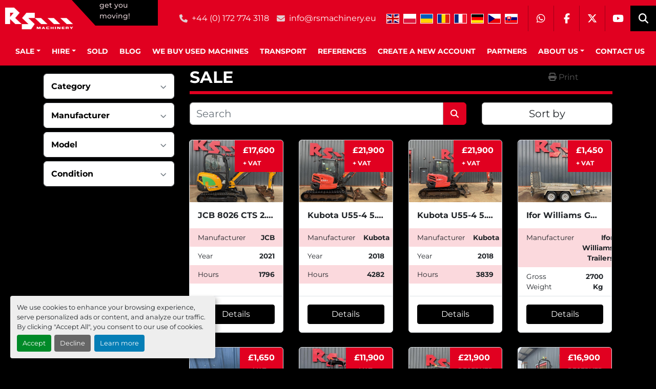

--- FILE ---
content_type: text/html; charset=utf-8
request_url: https://www.rsmachinery.eu/listings
body_size: 22664
content:
<!DOCTYPE html><html id="mh" lang="en"><head><title>Construction Machinery for SALE</title><meta content="Construction Machinery for SALE" property="title" /><meta content="text/html; charset=UTF-8" http-equiv="Content-Type" /><meta content="width=device-width, initial-scale=1.0" name="viewport" /><meta content="Find Mini Excavators, Dumpers, Miscellaneous, Access equipment, Hydraulic Breakers and other Equipment for sale at RS Machinery Ltd Hire &amp; Sales." name="description" /><meta content="wss://system.machinio.com/cable" name="cable-url" /><meta content="Find Mini Excavators, Dumpers, Miscellaneous, Access equipment, Hydraulic Breakers and other Equipment for sale at RS Machinery Ltd Hire &amp; Sales." property="og:description" /><meta content="Construction Machinery for SALE" property="og:title" /><meta content="website" property="og:type" /><meta content="summary_large_image" property="twitter:card" /><meta content="Construction Machinery for SALE" property="twitter:title" /><meta content="Find Mini Excavators, Dumpers, Miscellaneous, Access equipment, Hydraulic Breakers and other Equipment for sale at RS Machinery Ltd Hire &amp; Sales." property="twitter:description" /><link href="https://i.machineryhost.com" rel="preconnect" /><link href="https://i.system.machinio.com" rel="preconnect" /><link href="https://s3.amazonaws.com" rel="preconnect" /><link href="https://www.googletagmanager.com" rel="preconnect" /><link rel="stylesheet" href="/styles/custom-f0328359a342d933644bacf51fd598f6.css" media="all" /><link rel="stylesheet" href="/packs/css/918-ca3a6288.css" media="all" />
<link rel="stylesheet" href="/packs/css/application-5f9e7bfe.css" media="all" /><style>.breadcrumb-item.active,.breadcrumb-title,.custom-page__header .custom-page-title,.index-header__title{color:#fff}.site-header__description--2{position:relative;background-color:#000;display:flex;align-items:flex-end;padding:8px 12px 8px 8px;margin-left:46px;font-size:14px;font-weight:500;transform:translateX(-12px);align-self:flex-start;height:50px}.site-header__description--2::before{content:"";position:absolute;top:0;height:100%;width:46px;left:-46px;background-color:inherit;clip-path:polygon(0 0, 100% 0, 100% 100%)}.site-footer__logo img,.site-header__logo img{height:72px}.site-header.cuald .site-header__logo{margin:0 !important}.site-header.cuald .primary-nav__link{font-size:14px}.site-header .primary-nav__navbar{align-items:center}.site-header.cuald .primary-nav__item{margin-right:22px}.slider__image{padding-top:11% !important}.listing__wrapper.cient .listing{background-color:#fff}.listing__wrapper.cient .listing__title,.listing__wrapper.cient .listing__title>a{color:#212529 !important}@media (max-width: 1200px){.site-header__description--2{display:none}}@media (max-width: 992px){.slider__image{padding-top:30% !important;background-size:cover !important}}@media (max-width: 768px){.slider__image{padding-top:40% !important;background-size:cover !important}}.site-header.cuald .site-header__top-bar{z-index:4}.site-header.cuald .site-header__bottom-bar:not(.sticky){z-index:2}.advanced-filters .filters-group__header h5,.form-check:hover .form-check__label,.form-check__input:checked~.form-check__label{color:#000}.google-translate img{border:1px solid #fff}
</style><link href="https://www.rsmachinery.eu/listings" rel="canonical" /><meta content="https://www.rsmachinery.eu/listings" property="og:url" /><script data-name="analytics" type="application/javascript">var script = document.createElement('script');
script.setAttribute('src', 'https://www.googletagmanager.com/gtag/js?id=UA-117328208-1');
script.setAttribute('async', true);
document.head.appendChild(script);

window.dataLayer = window.dataLayer || [];
function gtag(){dataLayer.push(arguments);}

gtag('consent', 'default', {
  ad_storage: 'denied',
  ad_user_data: 'denied',
  ad_personalization: 'denied',
  analytics_storage: 'denied',
  personalization_storage: 'denied',
  functionality_storage: 'denied',
  security_storage: 'denied',
  wait_for_update: 500
});


gtag('js', new Date());

gtag('config', 'UA-117328208-1')


</script><script data-name="marketing" type="application/javascript">window.dataLayer = window.dataLayer || [];
function gtag(){dataLayer.push(arguments);}

gtag('consent', 'default', {
  ad_storage: 'denied',
  ad_user_data: 'denied',
  ad_personalization: 'denied',
  analytics_storage: 'denied',
  personalization_storage: 'denied',
  functionality_storage: 'denied',
  security_storage: 'denied',
  wait_for_update: 500
});


(function(w,d,s,l,i){w[l]=w[l]||[];w[l].push({'gtm.start':
new Date().getTime(),event:'gtm.js'});var f=d.getElementsByTagName(s)[0],
j=d.createElement(s),dl=l!='dataLayer'?'&l='+l:'';j.async=true;j.src=
'https://www.googletagmanager.com/gtm.js?id='+i+dl;f.parentNode.insertBefore(j,f);
})(window,document,'script','dataLayer','GTM-PC56V4FP');</script><meta name="google-site-verification" content="4-3zzAVPO4ZcdD-71ZbR6BgRgrL-jmpTdR3SOt6uLxI" /> 
<script type='text/javascript'>
  window.smartlook||(function(d) {
    var o=smartlook=function(){ o.api.push(arguments)},h=d.getElementsByTagName('head')[0];
    var c=d.createElement('script');o.api=new Array();c.async=true;c.type='text/javascript';
    c.charset='utf-8';c.src='https://web-sdk.smartlook.com/recorder.js';h.appendChild(c);
    })(document);
    smartlook('init', 'cf03e75a19f7fdc1f111d60fa5f44a457488afba', { region: 'eu' });
</script>

<script async data-type="text/javascript" data-name='analytics'
data-src="https://panel.callback24.io/js/callbackWidget.js?name=rsmachinery.eu"></script>

<meta name="facebook-domain-verification" content="f73dzhxa0ucsxwd7mveby0akhx83ye" /><link rel="icon" type="image/x-icon" href="https://f.machineryhost.com/f14bc21be7eaeed046fed206a492e652/94f3cbb451472d480ad33f57f6d27a57/favicon.ico" /><link rel="apple-touch-icon" type="image/png" href="https://f.machineryhost.com/f14bc21be7eaeed046fed206a492e652/94f3cbb451472d480ad33f57f6d27a57/favicon.ico" /><script id="json-ld" type="application/ld+json">{ "@context" : "https://schema.org", "@type" : "LocalBusiness", "name" : "RS Machinery Ltd Hire &amp; Sales", "address" : "Luton Depot RS HIRE MACHINERY LTD UNIT 2 Progress Way Luton LU4 9TR, UK", "url" : "https://www.rsmachinery.eu", "image": "https://f.machineryhost.com/f14bc21be7eaeed046fed206a492e652/63e0af85eb70fe9248c256a3f8031576/og_image.jpg", "telephone" : "+44 (0) 172 774 3118"}</script></head><body class="listings-page body-s3082"><code data-configs="{&quot;currency&quot;:&quot;gbp&quot;,&quot;convert_prices&quot;:false,&quot;gdpr_compliance&quot;:true,&quot;currency_iso_code&quot;:true,&quot;show_webshop_stripe_invoice_checkout_hint&quot;:false,&quot;private_price_webshop&quot;:false,&quot;enable_listing_quantity&quot;:true,&quot;allow_offer&quot;:false,&quot;terms_of_sales_path&quot;:null,&quot;automated_locale&quot;:false,&quot;primary_language_code&quot;:&quot;en&quot;,&quot;manual_languages&quot;:[&quot;en&quot;],&quot;controller_name&quot;:&quot;listings&quot;,&quot;webshop_type&quot;:&quot;ecommerce&quot;,&quot;create_webshop_lead&quot;:null,&quot;display_cookies_consent&quot;:true,&quot;privacy_policy_page&quot;:null,&quot;contact_form_attach_files_limit&quot;:10,&quot;submit_order_button_text&quot;:null,&quot;shopping_cart_header_title&quot;:null,&quot;custom_newsletter_button_title&quot;:null,&quot;enable_thank_you_page&quot;:null,&quot;restrict_lead_submission_by_buyer_location&quot;:false}"></code><div class="page-wrapper"><div class="hidden-print header-layout"><header class="site-header cuald" id="site-header"><div class="site-header__top-bar bg-primary d-flex flex-column flex-md-row justify-content-between position-relative"><div class="site-header__logo d-flex align-items-center justify-content-center justify-content-md-start "><a class="" href="/"><img class="" alt="RS Machinery Ltd Hire &amp; Sales" src="https://f.machineryhost.com/f14bc21be7eaeed046fed206a492e652/e4698eedc916449cb38f90d66abd5b76/logo.png" /></a></div><div class="site-header__description--2 mr-auto"><div>Quality machines to get you moving!</div></div><div class="site-header__contacts d-flex flex-column flex-md-row align-items-center my-3 my-lg-0 mr-md-3"><div class="phone d-flex justify-content-center site-header__contacts__item"><a class="contact-tracking phone notranslate" href="tel:+4401727743118"> +44 (0) 172 774 3118</a></div><div class="email d-flex d-md-none d-lg-flex justify-content-center site-header__contacts__item"><a class="contact-tracking email notranslate" href="mailto:info@rsmachinery.eu"> info@rsmachinery.eu</a></div></div><div class="d-flex flex-column flex-md-row align-items-center"><div class="site-header__languages-widget hidden-print mr-md-3" id="site-header-languages-widget"><div class="google-translate google-translate-list d-flex"><a class="px-1" data-lang="en" href="#"><img alt="en-GB" src="/packs/static/node_modules/flag-icon/svg/country-4x3/gb-683555226f9f1d62f1c4.svg" /></a><a class="px-1" data-lang="pl" href="#"><img alt="pl-PL" src="/packs/static/node_modules/flag-icon/svg/country-4x3/pl-deb860494abc21defaba.svg" /></a><a class="px-1" data-lang="uk" href="#"><img alt="uk-UA" src="/packs/static/node_modules/flag-icon/svg/country-4x3/ua-ee104b575175f03b433b.svg" /></a><a class="px-1" data-lang="ro" href="#"><img alt="ro-RO" src="/packs/static/node_modules/flag-icon/svg/country-4x3/ro-f44b2f8f71f8cb7bb303.svg" /></a><a class="px-1" data-lang="fr" href="#"><img alt="fr-FR" src="/packs/static/node_modules/flag-icon/svg/country-4x3/fr-1ff689d349e0bf026ffe.svg" /></a><a class="px-1" data-lang="de" href="#"><img alt="de-DE" src="/packs/static/node_modules/flag-icon/svg/country-4x3/de-e49a32e9ea7785d920e4.svg" /></a><a class="px-1" data-lang="cs" href="#"><img alt="cs-CZ" src="/packs/static/node_modules/flag-icon/svg/country-4x3/cz-0609c23b333b0fbe556d.svg" /></a><a class="px-1" data-lang="sk" href="#"><img alt="sk-SK" src="/packs/static/node_modules/flag-icon/svg/country-4x3/sk-c7b57c2837ef0944ad3c.svg" /></a></div></div><div class="external-links d-flex my-2 my-md-0"><a aria-label="whatsapp" class="social-link notranslate whatsapp btn btn-primary d-flex align-items-center justify-content-center" href=" https://wa.me/447852354011" rel="noopener" target="_blank"><i class="fa-whatsapp fa-brands"></i><span class="sr-only">whatsapp</span></a><a aria-label="facebook" class="social-link notranslate facebook btn btn-primary d-flex align-items-center justify-content-center" href="https://www.facebook.com/rsmachineryltd/?fref=ts" rel="noopener" target="_blank"><i class="fa-facebook-f fa-brands"></i><span class="sr-only">facebook</span></a><a aria-label="twitter" class="social-link notranslate twitter btn btn-primary d-flex align-items-center justify-content-center" href="https://twitter.com/rsmachinery" rel="noopener" target="_blank"><i class="fa-x-twitter fa-brands"></i><span class="sr-only">twitter</span></a><a aria-label="youtube" class="social-link notranslate youtube btn btn-primary d-flex align-items-center justify-content-center" href="https://youtu.be/e3yUykYr0hk" rel="noopener" target="_blank"><i class="fa-youtube fa-brands"></i><span class="sr-only">youtube</span></a></div><a class="site-header__search-icon btn btn-secondary d-flex align-items-center justify-content-center" href="/listings" id="site-header-search-icon"><i class="fa fa-search"></i><span class="sr-only">Search</span></a></div></div><div class="site-header__bottom-bar site-header__content d-flex flex-column flex-md-row align-items-center py-3 justify-content-center"><nav class="primary-nav w-100"><ul class="primary-nav__navbar"><li class="primary-nav__item inventory"><div class="dropdown primary-nav__dropdown"><div aria-expanded="false" aria-haspopup="true" class="primary-nav__link dropdown-toggle" id="dropdownMenuButton" role="button"><a href="/listings">SALE</a></div><div aria-labelledby="dropdownMenuButton" class="dropdown-menu primary-nav__dropdown-menu m-0"><div class="d-flex"><div class="primary-nav__link-block"><div class="primary-nav__link-block__item"><a class="dropdown-item  " href="/access-equipment">Access equipment</a></div><div class="primary-nav__link-block__item"><a class="dropdown-item  " href="/compressors">Compressors</a></div><div class="primary-nav__link-block__item"><a class="dropdown-item  " href="/dumpers">Dumpers</a></div><div class="primary-nav__link-block__item"><a class="dropdown-item  " href="/excavators">Excavators</a></div><div class="primary-nav__link-block__item"><a class="dropdown-item  " href="/forklifts">Forklifts</a></div><div class="primary-nav__link-block__item"><a class="dropdown-item  " href="/generators">Generators</a></div><div class="primary-nav__link-block__item"><a class="dropdown-item  " href="/hydraulic-breakers">Hydraulic Breakers</a></div><div class="primary-nav__link-block__item"><a class="dropdown-item  " href="/mini-excavators">Mini Excavators</a></div><div class="primary-nav__link-block__item"><a class="dropdown-item  " href="/miscellaneous">Miscellaneous</a></div><div class="primary-nav__link-block__item"><a class="dropdown-item  " href="/rollers">Rollers</a></div><div class="primary-nav__link-block__item"><a class="dropdown-item  " href="/telehandlers-10-25m">Telehandlers 10-25m</a></div><div class="primary-nav__link-block__item"><a class="dropdown-item  " href="/telehandlers-4-9-5m">Telehandlers 4-9.5m</a></div><div class="primary-nav__link-block__item"><a class="dropdown-item  " href="/trailers">Trailers</a></div><hr /><a class="dropdown-item view-all" href="/listings">View All</a></div></div></div></div></li><li class="primary-nav__item"><div class="dropdown primary-nav__dropdown"><div aria-expanded="false" aria-haspopup="true" class="primary-nav__link dropdown-toggle" id="rentalDropdownMenuButton" role="button"><a href="/rental">HIRE</a></div><div aria-labelledby="rentalDropdownMenuButton" class="dropdown-menu primary-nav__dropdown-menu m-0"><div class="d-flex"><div class="primary-nav__link-block"><a class="dropdown-item" href="/rental/access-for-hire">Access for Hire</a><a class="dropdown-item" href="/rental/compressors-for-hire">Compressors for Hire</a><a class="dropdown-item" href="/rental/concreting-and-compaction-equipment-for-hire">Concreting and Compaction Equipment for Hire</a><a class="dropdown-item" href="/rental/dumpers-for-hire">Dumpers For Hire</a><a class="dropdown-item" href="/rental/excavators-and-dumpers-for-hire">Excavators and Dumpers for Hire</a><a class="dropdown-item" href="/rental/excavators-for-hire">Excavators for Hire</a><a class="dropdown-item" href="/rental/forklifts-for-hire">Forklifts For Hire</a><a class="dropdown-item" href="/rental/garden-landscaping-for-hire">Garden &amp; Landscaping for Hire</a><a class="dropdown-item" href="/rental/generators-for-hire">Generators for Hire</a><a class="dropdown-item" href="/rental/heating-cooling-drying-for-hire">Heating Cooling &amp; Drying for Hire</a><a class="dropdown-item" href="/rental/lifting-and-material-handling-for-hire">Lifting and Material Handling for Hire</a><a class="dropdown-item" href="/rental/rollers-for-hire">Rollers For Hire</a><a class="dropdown-item" href="/rental/sawing-and-cutting-for-hire">Sawing and Cutting for Hire</a><a class="dropdown-item" href="/rental/telehandlers-for-hire">Telehandlers for Hire</a><a class="dropdown-item" href="/rental/tools-for-hire">Tools for Hire</a><a class="dropdown-item" href="/rental/trailers-for-hire">Trailers For Hire</a></div></div></div></div></li><li class="primary-nav__item"><a class="primary-nav__link" href="/sold">Sold</a></li><li class="primary-nav__item"><a class="primary-nav__link" href="/blog">BLOG</a></li><li class="primary-nav__item"><a class="primary-nav__link" href="/pages/we-buy-used-machines">We Buy Used Machines </a></li><li class="primary-nav__item"><a class="primary-nav__link" href="/pages/transport">Transport</a></li><li class="primary-nav__item"><a class="primary-nav__link" href="/pages/references">References </a></li><li class="primary-nav__item"><a class="primary-nav__link" href="/pages/create-a-new-account">Create A New Account </a></li><li class="primary-nav__item"><a class="primary-nav__link" href="/pages/partners">Partners</a></li><li class="primary-nav__item"><div class="dropdown primary-nav__dropdown"><div aria-expanded="false" aria-haspopup="true" class="primary-nav__link dropdown-toggle" id="pagesMenuButton31073" role="button"><a href="/pages/about-us">About Us</a></div><div aria-labelledby="pagesMenuButton31073" class="dropdown-menu primary-nav__dropdown-menu m-0"><div class="d-flex"><div class="primary-nav__link-block"><a class="dropdown-item" href="/pages/about-us">About Us</a><a class="dropdown-item" href="/pages/hire-faqs">Hire FAQs</a><a class="dropdown-item" href="/pages/sales-faqs">Sales FAQs</a><a class="dropdown-item" href="/pages/our-hire-areas">Our hire areas</a></div></div></div></div></li><li class="primary-nav__item"><a class="primary-nav__link" href="/pages/contact-us">Contact Us</a></li></ul></nav><div class="hamburger-wrapper d-flex d-lg-none align-items-center" data-role="hamburger-menu"><button aria-label="Menu" class="hamburger hamburger--spin d-flex align-items-center" type="button"><div class="hamburger-box"><div class="hamburger-inner"></div></div></button><h5 class="ml-2 mb-0">Menu</h5></div><form action="/listings" class="position-absolute bg-secondary d-flex align-items-center site-header__search-bar" id="site-header-search-bar" method="get"><input aria-label="Search" autocomplete="off" class="site-header__search-bar__input ui-autocomplete-input form-control" data-role="searchbar" name="q" placeholder="Search for Equipment by Keyword, Category, Listing, Model, OEM" type="search" /><button class="text-nowrap site-header__search-bar__submit" id="btn__search" title="submit" type="submit"><i class="fa fa-search"></i></button></form></div></header></div><div class="page-layout" id="page-layout"><div class="page-inner" id="page-inner"><code class="hidden" data-query-params="{&quot;lang&quot;:&quot;en&quot;,&quot;path&quot;:&quot;/listings&quot;}"></code><div class="container"><div class="row"><div class="col-12 col-lg-3 mt-lg-3 mb-lg-4"><a class="listing-filters-toggle btn btn-primary w-100 d-flex justify-content-between align-items-center mt-2 mb-3" href="#" id="filters-toggle-button"><span>Advanced Filters</span><i class="fa fa-filter"></i></a><div class="advanced-filters style-1 mt-lg-0 mt-3" id="side-advanced-filters"><div class="filters-group"><div class="filters-group__header d-flex flex-wrap justify-content-between align-items-center" id="header_categories"><h5 class="m-0">Category</h5><button class="filters-group__control p-0 active"><i class="fa fa-chevron-up"></i></button></div></div><div class="filters-group"><div class="filters-group__header d-flex flex-wrap justify-content-between align-items-center" id="header_manufacturers"><h5 class="m-0">Manufacturer</h5><button class="filters-group__control p-0 active"><i class="fa fa-chevron-up"></i></button></div></div><div class="filters-group"><div class="filters-group__header d-flex flex-wrap justify-content-between align-items-center" id="header_models"><h5 class="m-0">Model</h5><button class="filters-group__control p-0 active"><i class="fa fa-chevron-up"></i></button></div></div><div class="filters-group"><div class="filters-group__header d-flex flex-wrap justify-content-between align-items-center" id="header_conditions"><h5 class="m-0">Condition</h5><button class="filters-group__control p-0 active"><i class="fa fa-chevron-up"></i></button></div></div></div></div><div class="col-12 col-lg-9 mt-1 mb-4"><div class="default-search-bar"><div class="index-header__outer row"><div class="index-header col-12"><div class="index-header__inner row"><div class="col-lg pl-0"><h1 class="index-header__title">SALE</h1></div><div class="col-lg-3 pr-0 d-none d-lg-block utility-button__wrapper utility-button__wrapper--index"><button class="print-button btn mt-0" data-path="/print" data-role="js-print-listings"><i class="fa fa-print"></i> <span>Print</span></button></div></div></div></div><div class="row"><div class="index-controls hidden-print m-0 col-12 col-lg-8"><div class="search__outer w-100"><form action="/listings" class="search" method="get"><div class="row"><input aria-label="Search" autocomplete="off" class="search__input form-control col-10 col-lg-11" data-autocomplete-select-path="" data-role="searchbar" name="q" placeholder="Search" type="search" /><button class="search__button btn col-2 col-lg-1 d-flex align-items-center justify-content-center" title="submit" type="submit"><i class="fa fa-search"></i></button></div></form><div class="autocomplete-wrapper"></div></div></div><div class="listing-filters row m-0 col-lg-4"><div class="p-0 col-12"><div class="btn-group w-100"><button class="btn btn-light bg-white dropdown-toggle sort-by-toggle text-truncate" data-toggle="dropdown" title="Sort by">Sort by</button><div class="dropdown-menu w-100"><button class="select-sort-by dropdown-item active" data-direction="" data-href="/listings" data-sort_by="">Relevance</button><button class="select-sort-by dropdown-item" data-direction="asc" data-href="/listings" data-sort_by="manufacturer">Manufacturer A-Z</button><button class="select-sort-by dropdown-item" data-direction="desc" data-href="/listings" data-sort_by="manufacturer">Manufacturer Z-A</button><button class="select-sort-by dropdown-item" data-direction="asc" data-href="/listings" data-sort_by="model">Model A-Z</button><button class="select-sort-by dropdown-item" data-direction="desc" data-href="/listings" data-sort_by="model">Model Z-A</button><button class="select-sort-by dropdown-item" data-direction="asc" data-href="/listings" data-sort_by="price">Price ascending</button><button class="select-sort-by dropdown-item" data-direction="desc" data-href="/listings" data-sort_by="price">Price descending</button><button class="select-sort-by dropdown-item" data-direction="asc" data-href="/listings" data-sort_by="year">Oldest</button><button class="select-sort-by dropdown-item" data-direction="desc" data-href="/listings" data-sort_by="year">Newest</button><button class="select-sort_by dropdown-item js-sorting-more-btn">Specifications</button></div></div></div></div></div></div><div class="listings-index__outer"><div class="listings-index"><div class="row listings-grid" data-grids-amount="4"><div class="listing__wrapper cient d-flex"><div class="listing w-100 d-flex flex-column justify-content-between"><div class="listing__content position-relative d-flex flex-column w-100"><div class="listing__price position-absolute px-3 py-2 bg-primary"><div class="listing-price-data  d-flex flex-column" data-listing-price="17600.0"><span class="primary-price">£17,600</span></div><div class="listing-price-info mt-1">+ VAT</div></div><a class="listing__image__wrapper d-block w-100 text-decoration-none position-relative" data-event-action="listing_image" data-id="8430038" data-role="show-listing" href="/listings/8430038-used-jcb-8026-cts-2-8t-mini-excavator"><img alt="Used JCB 8026 CTS 2.8t Mini Excavator" class="listing__image listing-img lazy owl-lazy listing-img--vertical" data-src="https://i.machineryhost.com/f14bc21be7eaeed046fed206a492e652/95138215274bce3d09a6bed66dccd6f1/large-used-jcb-8026-cts-2-8t-mini-excavator.jpg" height="100%" src="/packs/static/listings/images/loading_image_en-664985bb0e7bb5c8be1b.svg" width="100%" /></a><div class="d-flex"><h5 class="listing__title flex-shrink-0 p-3 m-0"><a data-role="show-listing" data-id="8430038" href="/listings/8430038-used-jcb-8026-cts-2-8t-mini-excavator"><span class="notranslate">JCB 8026 CTS 2.8t Mini Excavator</span></a></h5></div><div class="d-flex flex-column"><dl class="listing__specifications manufacturer d-flex align-items-start justify-content-between m-0 px-3 py-2"><dt class="font-weight-normal mr-3">Manufacturer</dt><dd class="font-weight-bold m-0 text-right">JCB</dd></dl><dl class="listing__specifications year d-flex align-items-start justify-content-between m-0 px-3 py-2"><dt class="font-weight-normal mr-3">Year</dt><dd class="font-weight-bold m-0 text-right">2021</dd></dl><dl class="listing__specifications d-flex align-items-start justify-content-between m-0 px-3 py-2"><dt class="font-weight-normal mr-3">Hours</dt><dd class="font-weight-bold m-0 text-right">1796</dd></dl></div></div><div class="listing__buttons d-flex flex-column w-100 p-3 border-top"><a class="btn btn-block btn-secondary" data-event-action="details" data-id="8430038" data-role="show-listing" href="/listings/8430038-used-jcb-8026-cts-2-8t-mini-excavator">Details</a></div></div></div><div class="listing__wrapper cient d-flex"><div class="listing w-100 d-flex flex-column justify-content-between"><div class="listing__content position-relative d-flex flex-column w-100"><div class="listing__price position-absolute px-3 py-2 bg-primary"><div class="listing-price-data  d-flex flex-column" data-listing-price="21900.0"><span class="primary-price">£21,900</span></div><div class="listing-price-info mt-1">+ VAT</div></div><a class="listing__image__wrapper d-block w-100 text-decoration-none position-relative" data-event-action="listing_image" data-id="8429983" data-role="show-listing" href="/listings/8429983-used-kubota-u55-4-5-5t-mini-excavator"><img alt="Used Kubota U55-4 5.5t Mini Excavator" class="listing__image listing-img lazy owl-lazy listing-img--vertical" data-src="https://i.machineryhost.com/f14bc21be7eaeed046fed206a492e652/2b10cdb078178cf4349477b7289063cf/large-used-kubota-u55-4-5-5t-mini-excavator.jpg" height="100%" src="/packs/static/listings/images/loading_image_en-664985bb0e7bb5c8be1b.svg" width="100%" /></a><div class="d-flex"><h5 class="listing__title flex-shrink-0 p-3 m-0"><a data-role="show-listing" data-id="8429983" href="/listings/8429983-used-kubota-u55-4-5-5t-mini-excavator"><span class="notranslate">Kubota U55-4 5.5t Mini Excavator</span></a></h5></div><div class="d-flex flex-column"><dl class="listing__specifications manufacturer d-flex align-items-start justify-content-between m-0 px-3 py-2"><dt class="font-weight-normal mr-3">Manufacturer</dt><dd class="font-weight-bold m-0 text-right">Kubota</dd></dl><dl class="listing__specifications year d-flex align-items-start justify-content-between m-0 px-3 py-2"><dt class="font-weight-normal mr-3">Year</dt><dd class="font-weight-bold m-0 text-right">2018</dd></dl><dl class="listing__specifications d-flex align-items-start justify-content-between m-0 px-3 py-2"><dt class="font-weight-normal mr-3">Hours</dt><dd class="font-weight-bold m-0 text-right">4282</dd></dl></div></div><div class="listing__buttons d-flex flex-column w-100 p-3 border-top"><a class="btn btn-block btn-secondary" data-event-action="details" data-id="8429983" data-role="show-listing" href="/listings/8429983-used-kubota-u55-4-5-5t-mini-excavator">Details</a></div></div></div><div class="listing__wrapper cient d-flex"><div class="listing w-100 d-flex flex-column justify-content-between"><div class="listing__content position-relative d-flex flex-column w-100"><div class="listing__price position-absolute px-3 py-2 bg-primary"><div class="listing-price-data  d-flex flex-column" data-listing-price="21900.0"><span class="primary-price">£21,900</span></div><div class="listing-price-info mt-1">+ VAT</div></div><a class="listing__image__wrapper d-block w-100 text-decoration-none position-relative" data-event-action="listing_image" data-id="8429886" data-role="show-listing" href="/listings/8429886-used-kubota-u55-4-5-5t-mini-excavator"><img alt="Used Kubota U55-4 5.5t Mini Excavator" class="listing__image listing-img lazy owl-lazy listing-img--vertical" data-src="https://i.machineryhost.com/f14bc21be7eaeed046fed206a492e652/a5359dffe0ac84c00765861dd0a510f6/large-used-kubota-u55-4-5-5t-mini-excavator.jpg" height="100%" src="/packs/static/listings/images/loading_image_en-664985bb0e7bb5c8be1b.svg" width="100%" /></a><div class="d-flex"><h5 class="listing__title flex-shrink-0 p-3 m-0"><a data-role="show-listing" data-id="8429886" href="/listings/8429886-used-kubota-u55-4-5-5t-mini-excavator"><span class="notranslate">Kubota U55-4 5.5t Mini Excavator</span></a></h5></div><div class="d-flex flex-column"><dl class="listing__specifications manufacturer d-flex align-items-start justify-content-between m-0 px-3 py-2"><dt class="font-weight-normal mr-3">Manufacturer</dt><dd class="font-weight-bold m-0 text-right">Kubota</dd></dl><dl class="listing__specifications year d-flex align-items-start justify-content-between m-0 px-3 py-2"><dt class="font-weight-normal mr-3">Year</dt><dd class="font-weight-bold m-0 text-right">2018</dd></dl><dl class="listing__specifications d-flex align-items-start justify-content-between m-0 px-3 py-2"><dt class="font-weight-normal mr-3">Hours</dt><dd class="font-weight-bold m-0 text-right">3839</dd></dl></div></div><div class="listing__buttons d-flex flex-column w-100 p-3 border-top"><a class="btn btn-block btn-secondary" data-event-action="details" data-id="8429886" data-role="show-listing" href="/listings/8429886-used-kubota-u55-4-5-5t-mini-excavator">Details</a></div></div></div><div class="listing__wrapper cient d-flex"><div class="listing w-100 d-flex flex-column justify-content-between"><div class="listing__content position-relative d-flex flex-column w-100"><div class="listing__price position-absolute px-3 py-2 bg-primary"><div class="listing-price-data  d-flex flex-column" data-listing-price="1450.0"><span class="primary-price">£1,450</span></div><div class="listing-price-info mt-1">+ VAT</div></div><a class="listing__image__wrapper d-block w-100 text-decoration-none position-relative" data-event-action="listing_image" data-id="8428915" data-role="show-listing" href="/listings/8428915-used-ifor-williams-gh94bt-2-7t-plant-trailer"><img alt="Used Ifor Williams GH94BT 2.7t Plant Trailer" class="listing__image listing-img lazy owl-lazy listing-img--vertical" data-src="https://i.machineryhost.com/f14bc21be7eaeed046fed206a492e652/fe55f878e2f6e434c03a8dc008f10f67/large-used-ifor-williams-gh-94-bt-2-7t-plant-trailer.jpg" height="100%" src="/packs/static/listings/images/loading_image_en-664985bb0e7bb5c8be1b.svg" width="100%" /></a><div class="d-flex"><h5 class="listing__title flex-shrink-0 p-3 m-0"><a data-role="show-listing" data-id="8428915" href="/listings/8428915-used-ifor-williams-gh94bt-2-7t-plant-trailer">Ifor Williams GH94BT 2.7t Plant Trailer</a></h5></div><div class="d-flex flex-column"><dl class="listing__specifications manufacturer d-flex align-items-start justify-content-between m-0 px-3 py-2"><dt class="font-weight-normal mr-3">Manufacturer</dt><dd class="font-weight-bold m-0 text-right">Ifor Williams Trailers</dd></dl><dl class="listing__specifications d-flex align-items-start justify-content-between m-0 px-3 py-2"><dt class="font-weight-normal mr-3">Gross Weight</dt><dd class="font-weight-bold m-0 text-right">2700 Kg</dd></dl></div></div><div class="listing__buttons d-flex flex-column w-100 p-3 border-top"><a class="btn btn-block btn-secondary" data-event-action="details" data-id="8428915" data-role="show-listing" href="/listings/8428915-used-ifor-williams-gh94bt-2-7t-plant-trailer">Details</a></div></div></div><div class="listing__wrapper cient d-flex"><div class="listing w-100 d-flex flex-column justify-content-between"><div class="listing__content position-relative d-flex flex-column w-100"><div class="listing__price position-absolute px-3 py-2 bg-primary"><div class="listing-price-data  d-flex flex-column" data-listing-price="1650.0"><span class="primary-price">£1,650</span></div><div class="listing-price-info mt-1">+ VAT</div></div><a class="listing__image__wrapper d-block w-100 text-decoration-none position-relative" data-event-action="listing_image" data-id="8428908" data-role="show-listing" href="/listings/8428908-used-socomec-dms-95-2-1-2-1-8-t-hydraulic-breaker"><img alt="Used Socomec DMS 95/2 1,2 - 1,8 t Hydraulic Breaker" class="listing__image listing-img lazy owl-lazy listing-img--vertical" data-src="https://i.machineryhost.com/f14bc21be7eaeed046fed206a492e652/a7ed3496612e6a1e83b7b5b5b72ac0a7/large-used-socomec-dms-95-2-1-2-1-8-t-hydraulic-breaker.jpg" height="100%" src="/packs/static/listings/images/loading_image_en-664985bb0e7bb5c8be1b.svg" width="100%" /></a><div class="d-flex"><h5 class="listing__title flex-shrink-0 p-3 m-0"><a data-role="show-listing" data-id="8428908" href="/listings/8428908-used-socomec-dms-95-2-1-2-1-8-t-hydraulic-breaker"><span class="notranslate">Socomec DMS 95/2 1,2 - 1,8 t Hydraulic Breaker</span></a></h5></div><div class="d-flex flex-column"><dl class="listing__specifications manufacturer d-flex align-items-start justify-content-between m-0 px-3 py-2"><dt class="font-weight-normal mr-3">Manufacturer</dt><dd class="font-weight-bold m-0 text-right">Socomec</dd></dl><dl class="listing__specifications year d-flex align-items-start justify-content-between m-0 px-3 py-2"><dt class="font-weight-normal mr-3">Year</dt><dd class="font-weight-bold m-0 text-right">2019</dd></dl><dl class="listing__specifications d-flex align-items-start justify-content-between m-0 px-3 py-2"><dt class="font-weight-normal mr-3">Carrier Weight</dt><dd class="font-weight-bold m-0 text-right">1,2 - 1,8 t</dd></dl></div></div><div class="listing__buttons d-flex flex-column w-100 p-3 border-top"><a class="btn btn-block btn-secondary" data-event-action="details" data-id="8428908" data-role="show-listing" href="/listings/8428908-used-socomec-dms-95-2-1-2-1-8-t-hydraulic-breaker">Details</a></div></div></div><div class="listing__wrapper cient d-flex"><div class="listing w-100 d-flex flex-column justify-content-between"><div class="listing__content position-relative d-flex flex-column w-100"><div class="listing__price position-absolute px-3 py-2 bg-primary"><div class="listing-price-data  d-flex flex-column" data-listing-price="11900.0"><span class="primary-price">£11,900</span></div><div class="listing-price-info mt-1">+ VAT</div></div><a class="listing__image__wrapper d-block w-100 text-decoration-none position-relative" data-event-action="listing_image" data-id="8428873" data-role="show-listing" href="/listings/8428873-used-kubota-u17-3-1-7t-mini-excavator-trailer-breaker"><img alt="Used Kubota U17-3 1,7t Mini Excavator +Trailer +Breaker" class="listing__image listing-img lazy owl-lazy listing-img--vertical" data-src="https://i.machineryhost.com/f14bc21be7eaeed046fed206a492e652/e672ae2b2053af0fc13542a969583d59/large-used-kubota-u17-3-1-7t-mini-excavator-trailer-breaker.jpg" height="100%" src="/packs/static/listings/images/loading_image_en-664985bb0e7bb5c8be1b.svg" width="100%" /></a><div class="d-flex"><h5 class="listing__title flex-shrink-0 p-3 m-0"><a data-role="show-listing" data-id="8428873" href="/listings/8428873-used-kubota-u17-3-1-7t-mini-excavator-trailer-breaker"><span class="notranslate">Kubota U17-3 1,7t Mini Excavator +Trailer +Breaker</span></a></h5></div><div class="d-flex flex-column"><dl class="listing__specifications manufacturer d-flex align-items-start justify-content-between m-0 px-3 py-2"><dt class="font-weight-normal mr-3">Manufacturer</dt><dd class="font-weight-bold m-0 text-right">Kubota</dd></dl><dl class="listing__specifications year d-flex align-items-start justify-content-between m-0 px-3 py-2"><dt class="font-weight-normal mr-3">Year</dt><dd class="font-weight-bold m-0 text-right">2018</dd></dl><dl class="listing__specifications d-flex align-items-start justify-content-between m-0 px-3 py-2"><dt class="font-weight-normal mr-3">Hours</dt><dd class="font-weight-bold m-0 text-right">2315</dd></dl></div></div><div class="listing__buttons d-flex flex-column w-100 p-3 border-top"><a class="btn btn-block btn-secondary" data-event-action="details" data-id="8428873" data-role="show-listing" href="/listings/8428873-used-kubota-u17-3-1-7t-mini-excavator-trailer-breaker">Details</a></div></div></div><div class="listing__wrapper cient d-flex"><div class="listing w-100 d-flex flex-column justify-content-between"><div class="listing__content position-relative d-flex flex-column w-100"><div class="listing__price position-absolute px-3 py-2 bg-primary"><div class="listing-price-data  d-flex flex-column" data-listing-price="21900.0"><span class="primary-price">£21,900</span></div><div class="listing-price-info mt-1">RESERVED</div></div><a class="listing__image__wrapper d-block w-100 text-decoration-none position-relative" data-event-action="listing_image" data-id="8361235" data-role="show-listing" href="/listings/8361235-used-kubota-u55-4-5-4t-mini-excavator"><img alt="Used Kubota U55-4 5.4t Mini Excavator" class="listing__image listing-img lazy owl-lazy listing-img--vertical" data-src="https://i.machineryhost.com/f14bc21be7eaeed046fed206a492e652/95640697141531d9e4f892ac536f9537/large-used-kubota-u55-4-5-4t-mini-excavator.jpg" height="100%" src="/packs/static/listings/images/loading_image_en-664985bb0e7bb5c8be1b.svg" width="100%" /></a><div class="d-flex"><h5 class="listing__title flex-shrink-0 p-3 m-0"><a data-role="show-listing" data-id="8361235" href="/listings/8361235-used-kubota-u55-4-5-4t-mini-excavator"><span class="notranslate">Kubota U55-4 5.4t Mini Excavator</span></a></h5></div><div class="d-flex flex-column"><dl class="listing__specifications manufacturer d-flex align-items-start justify-content-between m-0 px-3 py-2"><dt class="font-weight-normal mr-3">Manufacturer</dt><dd class="font-weight-bold m-0 text-right">Kubota</dd></dl><dl class="listing__specifications year d-flex align-items-start justify-content-between m-0 px-3 py-2"><dt class="font-weight-normal mr-3">Year</dt><dd class="font-weight-bold m-0 text-right">2018</dd></dl><dl class="listing__specifications d-flex align-items-start justify-content-between m-0 px-3 py-2"><dt class="font-weight-normal mr-3">Hours</dt><dd class="font-weight-bold m-0 text-right">4018</dd></dl></div></div><div class="listing__buttons d-flex flex-column w-100 p-3 border-top"><a class="btn btn-block btn-secondary" data-event-action="details" data-id="8361235" data-role="show-listing" href="/listings/8361235-used-kubota-u55-4-5-4t-mini-excavator">Details</a></div></div></div><div class="listing__wrapper cient d-flex"><div class="listing w-100 d-flex flex-column justify-content-between"><div class="listing__content position-relative d-flex flex-column w-100"><div class="listing__price position-absolute px-3 py-2 bg-primary"><div class="listing-price-data  d-flex flex-column" data-listing-price="16900.0"><span class="primary-price">£16,900</span></div><div class="listing-price-info mt-1">RESERVED</div></div><a class="listing__image__wrapper d-block w-100 text-decoration-none position-relative" data-event-action="listing_image" data-id="8425129" data-role="show-listing" href="/listings/8425129-used-thwaites-6-tonne-swivel-dumper"><img alt="Used Thwaites 6 Tonne Swivel Dumper" class="listing__image listing-img lazy owl-lazy listing-img--vertical" data-src="https://i.machineryhost.com/f14bc21be7eaeed046fed206a492e652/cf1f0a272a5e32ef8910ffb202eba87c/large-used-thwaites-6-tonne-swivel-dumper.jpg" height="100%" src="/packs/static/listings/images/loading_image_en-664985bb0e7bb5c8be1b.svg" width="100%" /></a><div class="d-flex"><h5 class="listing__title flex-shrink-0 p-3 m-0"><a data-role="show-listing" data-id="8425129" href="/listings/8425129-used-thwaites-6-tonne-swivel-dumper"><span class="notranslate">Thwaites 6 Tonne Swivel Dumper</span></a></h5></div><div class="d-flex flex-column"><dl class="listing__specifications manufacturer d-flex align-items-start justify-content-between m-0 px-3 py-2"><dt class="font-weight-normal mr-3">Manufacturer</dt><dd class="font-weight-bold m-0 text-right">Thwaites</dd></dl><dl class="listing__specifications year d-flex align-items-start justify-content-between m-0 px-3 py-2"><dt class="font-weight-normal mr-3">Year</dt><dd class="font-weight-bold m-0 text-right">2020</dd></dl><dl class="listing__specifications d-flex align-items-start justify-content-between m-0 px-3 py-2"><dt class="font-weight-normal mr-3">Hours</dt><dd class="font-weight-bold m-0 text-right">1459</dd></dl></div></div><div class="listing__buttons d-flex flex-column w-100 p-3 border-top"><a class="btn btn-block btn-secondary" data-event-action="details" data-id="8425129" data-role="show-listing" href="/listings/8425129-used-thwaites-6-tonne-swivel-dumper">Details</a></div></div></div><div class="listing__wrapper cient d-flex"><div class="listing w-100 d-flex flex-column justify-content-between"><div class="listing__content position-relative d-flex flex-column w-100"><div class="listing__price position-absolute px-3 py-2 bg-primary"><div class="listing-price-data  d-flex flex-column" data-listing-price="3600.0"><span class="primary-price">£3,600</span></div><div class="listing-price-info mt-1">+ VAT</div></div><a class="listing__image__wrapper d-block w-100 text-decoration-none position-relative" data-event-action="listing_image" data-id="8428797" data-role="show-listing" href="/listings/8428797-used-doosan-7-31e-3-m3-min-compressor"><img alt="Used Doosan 7/31E+ 3 m3/min Compressor" class="listing__image listing-img lazy owl-lazy listing-img--vertical" data-src="https://i.machineryhost.com/f14bc21be7eaeed046fed206a492e652/d526ceb1798c8ba9696eb97453748c92/large-used-doosan-7-31-e-3-m3-min-compressor.jpg" height="100%" src="/packs/static/listings/images/loading_image_en-664985bb0e7bb5c8be1b.svg" width="100%" /></a><div class="d-flex"><h5 class="listing__title flex-shrink-0 p-3 m-0"><a data-role="show-listing" data-id="8428797" href="/listings/8428797-used-doosan-7-31e-3-m3-min-compressor"><span class="notranslate">Doosan 7/31E+ 3 m3/min Compressor</span></a></h5></div><div class="d-flex flex-column"><dl class="listing__specifications manufacturer d-flex align-items-start justify-content-between m-0 px-3 py-2"><dt class="font-weight-normal mr-3">Manufacturer</dt><dd class="font-weight-bold m-0 text-right">Doosan</dd></dl><dl class="listing__specifications year d-flex align-items-start justify-content-between m-0 px-3 py-2"><dt class="font-weight-normal mr-3">Year</dt><dd class="font-weight-bold m-0 text-right">2013</dd></dl><dl class="listing__specifications d-flex align-items-start justify-content-between m-0 px-3 py-2"><dt class="font-weight-normal mr-3">Hours</dt><dd class="font-weight-bold m-0 text-right">991</dd></dl></div></div><div class="listing__buttons d-flex flex-column w-100 p-3 border-top"><a class="btn btn-block btn-secondary" data-event-action="details" data-id="8428797" data-role="show-listing" href="/listings/8428797-used-doosan-7-31e-3-m3-min-compressor">Details</a></div></div></div><div class="listing__wrapper cient d-flex"><div class="listing w-100 d-flex flex-column justify-content-between"><div class="listing__content position-relative d-flex flex-column w-100"><div class="listing__price position-absolute px-3 py-2 bg-primary"><div class="listing-price-data  d-flex flex-column" data-listing-price="15600.0"><span class="primary-price">£15,600</span></div><div class="listing-price-info mt-1">+ VAT</div></div><a class="listing__image__wrapper d-block w-100 text-decoration-none position-relative" data-event-action="listing_image" data-id="8428682" data-role="show-listing" href="/listings/8428682-used-thwaites-6-tonne-swivel-dumper"><img alt="Used Thwaites 6 Tonne Swivel Dumper" class="listing__image listing-img lazy owl-lazy listing-img--vertical" data-src="https://i.machineryhost.com/f14bc21be7eaeed046fed206a492e652/d468493585b02df3b059614c7e216522/large-used-thwaites-6-tonne-swivel-dumper.jpg" height="100%" src="/packs/static/listings/images/loading_image_en-664985bb0e7bb5c8be1b.svg" width="100%" /></a><div class="d-flex"><h5 class="listing__title flex-shrink-0 p-3 m-0"><a data-role="show-listing" data-id="8428682" href="/listings/8428682-used-thwaites-6-tonne-swivel-dumper"><span class="notranslate">Thwaites 6 Tonne Swivel Dumper</span></a></h5></div><div class="d-flex flex-column"><dl class="listing__specifications manufacturer d-flex align-items-start justify-content-between m-0 px-3 py-2"><dt class="font-weight-normal mr-3">Manufacturer</dt><dd class="font-weight-bold m-0 text-right">Thwaites</dd></dl><dl class="listing__specifications year d-flex align-items-start justify-content-between m-0 px-3 py-2"><dt class="font-weight-normal mr-3">Year</dt><dd class="font-weight-bold m-0 text-right">2019</dd></dl><dl class="listing__specifications d-flex align-items-start justify-content-between m-0 px-3 py-2"><dt class="font-weight-normal mr-3">Hours</dt><dd class="font-weight-bold m-0 text-right">2018</dd></dl></div></div><div class="listing__buttons d-flex flex-column w-100 p-3 border-top"><a class="btn btn-block btn-secondary" data-event-action="details" data-id="8428682" data-role="show-listing" href="/listings/8428682-used-thwaites-6-tonne-swivel-dumper">Details</a></div></div></div><div class="listing__wrapper cient d-flex"><div class="listing w-100 d-flex flex-column justify-content-between"><div class="listing__content position-relative d-flex flex-column w-100"><div class="listing__price position-absolute px-3 py-2 bg-primary"><div class="listing-price-data  d-flex flex-column" data-listing-price="1450.0"><span class="primary-price">£1,450</span></div><div class="listing-price-info mt-1">+ VAT</div></div><a class="listing__image__wrapper d-block w-100 text-decoration-none position-relative" data-event-action="listing_image" data-id="8428594" data-role="show-listing" href="/listings/8428594-used-nugent-2-7t-plant-trailer"><img alt="Used Nugent 2.7t Plant Trailer" class="listing__image listing-img lazy owl-lazy listing-img--vertical" data-src="https://i.machineryhost.com/f14bc21be7eaeed046fed206a492e652/689595d5244dd501428998328092a972/large-used-nugent-2-7t-plant-trailer.jpg" height="100%" src="/packs/static/listings/images/loading_image_en-664985bb0e7bb5c8be1b.svg" width="100%" /></a><div class="d-flex"><h5 class="listing__title flex-shrink-0 p-3 m-0"><a data-role="show-listing" data-id="8428594" href="/listings/8428594-used-nugent-2-7t-plant-trailer"><span class="notranslate">Nugent 2.7t Plant Trailer</span></a></h5></div><div class="d-flex flex-column"><dl class="listing__specifications manufacturer d-flex align-items-start justify-content-between m-0 px-3 py-2"><dt class="font-weight-normal mr-3">Manufacturer</dt><dd class="font-weight-bold m-0 text-right">Nugent</dd></dl><dl class="listing__specifications d-flex align-items-start justify-content-between m-0 px-3 py-2"><dt class="font-weight-normal mr-3">Gross Weight</dt><dd class="font-weight-bold m-0 text-right">2700 Kg</dd></dl></div></div><div class="listing__buttons d-flex flex-column w-100 p-3 border-top"><a class="btn btn-block btn-secondary" data-event-action="details" data-id="8428594" data-role="show-listing" href="/listings/8428594-used-nugent-2-7t-plant-trailer">Details</a></div></div></div><div class="listing__wrapper cient d-flex"><div class="listing w-100 d-flex flex-column justify-content-between"><div class="listing__content position-relative d-flex flex-column w-100"><div class="listing__price position-absolute px-3 py-2 bg-primary"><div class="listing-price-data  d-flex flex-column" data-listing-price="1450.0"><span class="primary-price">£1,450</span></div><div class="listing-price-info mt-1">+ VAT</div></div><a class="listing__image__wrapper d-block w-100 text-decoration-none position-relative" data-event-action="listing_image" data-id="8428561" data-role="show-listing" href="/listings/8428561-used-socomec-dms-95-2-1-2-1-8-t-hydraulic-breaker"><img alt="Used Socomec DMS 95/2 1,2 - 1,8 t Hydraulic Breaker" class="listing__image listing-img lazy owl-lazy listing-img--vertical" data-src="https://i.machineryhost.com/f14bc21be7eaeed046fed206a492e652/bcaeca69aca24d976754e95e20ce8f3b/large-used-socomec-dms-95-2-1-2-1-8-t-hydraulic-breaker.jpg" height="100%" src="/packs/static/listings/images/loading_image_en-664985bb0e7bb5c8be1b.svg" width="100%" /></a><div class="d-flex"><h5 class="listing__title flex-shrink-0 p-3 m-0"><a data-role="show-listing" data-id="8428561" href="/listings/8428561-used-socomec-dms-95-2-1-2-1-8-t-hydraulic-breaker"><span class="notranslate">Socomec DMS 95/2 1,2 - 1,8 t Hydraulic Breaker</span></a></h5></div><div class="d-flex flex-column"><dl class="listing__specifications manufacturer d-flex align-items-start justify-content-between m-0 px-3 py-2"><dt class="font-weight-normal mr-3">Manufacturer</dt><dd class="font-weight-bold m-0 text-right">Socomec</dd></dl><dl class="listing__specifications year d-flex align-items-start justify-content-between m-0 px-3 py-2"><dt class="font-weight-normal mr-3">Year</dt><dd class="font-weight-bold m-0 text-right">2016</dd></dl><dl class="listing__specifications d-flex align-items-start justify-content-between m-0 px-3 py-2"><dt class="font-weight-normal mr-3">Carrier Weight</dt><dd class="font-weight-bold m-0 text-right">1,2 - 1,8 t</dd></dl></div></div><div class="listing__buttons d-flex flex-column w-100 p-3 border-top"><a class="btn btn-block btn-secondary" data-event-action="details" data-id="8428561" data-role="show-listing" href="/listings/8428561-used-socomec-dms-95-2-1-2-1-8-t-hydraulic-breaker">Details</a></div></div></div><div class="listing__wrapper cient d-flex"><div class="listing w-100 d-flex flex-column justify-content-between"><div class="listing__content position-relative d-flex flex-column w-100"><div class="listing__price position-absolute px-3 py-2 bg-primary"><div class="listing-price-data  d-flex flex-column" data-listing-price="9950.0"><span class="primary-price">£9,950</span></div><div class="listing-price-info mt-1">+ VAT</div></div><a class="listing__image__wrapper d-block w-100 text-decoration-none position-relative" data-event-action="listing_image" data-id="8427208" data-role="show-listing" href="/listings/8427208-used-kubota-kx019-4-1-9t-mini-excavator"><img alt="Used Kubota KX019-4 1.9t Mini Excavator" class="listing__image listing-img lazy owl-lazy listing-img--vertical" data-src="https://i.machineryhost.com/f14bc21be7eaeed046fed206a492e652/72a35de6a16aeac9c89fba266cf7d2df/large-used-kubota-kx-019-4-1-9t-mini-excavator.jpg" height="100%" src="/packs/static/listings/images/loading_image_en-664985bb0e7bb5c8be1b.svg" width="100%" /></a><div class="d-flex"><h5 class="listing__title flex-shrink-0 p-3 m-0"><a data-role="show-listing" data-id="8427208" href="/listings/8427208-used-kubota-kx019-4-1-9t-mini-excavator"><span class="notranslate">Kubota KX019-4 1.9t Mini Excavator</span></a></h5></div><div class="d-flex flex-column"><dl class="listing__specifications manufacturer d-flex align-items-start justify-content-between m-0 px-3 py-2"><dt class="font-weight-normal mr-3">Manufacturer</dt><dd class="font-weight-bold m-0 text-right">Kubota</dd></dl><dl class="listing__specifications year d-flex align-items-start justify-content-between m-0 px-3 py-2"><dt class="font-weight-normal mr-3">Year</dt><dd class="font-weight-bold m-0 text-right">2015</dd></dl><dl class="listing__specifications d-flex align-items-start justify-content-between m-0 px-3 py-2"><dt class="font-weight-normal mr-3">Hours</dt><dd class="font-weight-bold m-0 text-right">4471</dd></dl></div></div><div class="listing__buttons d-flex flex-column w-100 p-3 border-top"><a class="btn btn-block btn-secondary" data-event-action="details" data-id="8427208" data-role="show-listing" href="/listings/8427208-used-kubota-kx019-4-1-9t-mini-excavator">Details</a></div></div></div><div class="listing__wrapper cient d-flex"><div class="listing w-100 d-flex flex-column justify-content-between"><div class="listing__content position-relative d-flex flex-column w-100"><div class="listing__price position-absolute px-3 py-2 bg-primary"><div class="listing-price-data  d-flex flex-column" data-listing-price="24600.0"><span class="primary-price">£24,600</span></div><div class="listing-price-info mt-1">RESERVED</div></div><a class="listing__image__wrapper d-block w-100 text-decoration-none position-relative" data-event-action="listing_image" data-id="8259222" data-role="show-listing" href="/listings/8259222-used-kubota-kx080-4-8t-mini-excavator"><img alt="Used Kubota KX080-4 8t Mini Excavator" class="listing__image listing-img lazy owl-lazy listing-img--vertical" data-src="https://i.machineryhost.com/f14bc21be7eaeed046fed206a492e652/b632a13cf1a5cc43efd323dbba2ad762/large-used-kubota-kx-080-4-8t-mini-excavator.jpg" height="100%" src="/packs/static/listings/images/loading_image_en-664985bb0e7bb5c8be1b.svg" width="100%" /></a><div class="d-flex"><h5 class="listing__title flex-shrink-0 p-3 m-0"><a data-role="show-listing" data-id="8259222" href="/listings/8259222-used-kubota-kx080-4-8t-mini-excavator"><span class="notranslate">Kubota KX080-4 8t Mini Excavator</span></a></h5></div><div class="d-flex flex-column"><dl class="listing__specifications manufacturer d-flex align-items-start justify-content-between m-0 px-3 py-2"><dt class="font-weight-normal mr-3">Manufacturer</dt><dd class="font-weight-bold m-0 text-right">Kubota</dd></dl><dl class="listing__specifications year d-flex align-items-start justify-content-between m-0 px-3 py-2"><dt class="font-weight-normal mr-3">Year</dt><dd class="font-weight-bold m-0 text-right">2018</dd></dl><dl class="listing__specifications d-flex align-items-start justify-content-between m-0 px-3 py-2"><dt class="font-weight-normal mr-3">Hours</dt><dd class="font-weight-bold m-0 text-right">4386</dd></dl></div></div><div class="listing__buttons d-flex flex-column w-100 p-3 border-top"><a class="btn btn-block btn-secondary" data-event-action="details" data-id="8259222" data-role="show-listing" href="/listings/8259222-used-kubota-kx080-4-8t-mini-excavator">Details</a></div></div></div><div class="listing__wrapper cient d-flex"><div class="listing w-100 d-flex flex-column justify-content-between"><div class="listing__content position-relative d-flex flex-column w-100"><div class="listing__price position-absolute px-3 py-2 bg-primary"><div class="listing-price-data  d-flex flex-column" data-listing-price="11950.0"><span class="primary-price">£11,950</span></div><div class="listing-price-info mt-1">+ VAT</div></div><a class="listing__image__wrapper d-block w-100 text-decoration-none position-relative" data-event-action="listing_image" data-id="8427311" data-role="show-listing" href="/listings/8427311-used-kubota-kx019-4-1-9t-mini-excavator-breaker-trailer"><img alt="Used Kubota KX019-4 1.9t Mini Excavator + Breaker + Trailer" class="listing__image listing-img lazy owl-lazy listing-img--vertical" data-src="https://i.machineryhost.com/f14bc21be7eaeed046fed206a492e652/44979f5133076aa765b3c7a928088c98/large-used-kubota-kx-019-4-1-9t-mini-excavator-breaker-trailer.jpg" height="100%" src="/packs/static/listings/images/loading_image_en-664985bb0e7bb5c8be1b.svg" width="100%" /></a><div class="d-flex"><h5 class="listing__title flex-shrink-0 p-3 m-0"><a data-role="show-listing" data-id="8427311" href="/listings/8427311-used-kubota-kx019-4-1-9t-mini-excavator-breaker-trailer"><span class="notranslate">Kubota KX019-4 1.9t Mini Excavator + Breaker + Trailer</span></a></h5></div><div class="d-flex flex-column"><dl class="listing__specifications manufacturer d-flex align-items-start justify-content-between m-0 px-3 py-2"><dt class="font-weight-normal mr-3">Manufacturer</dt><dd class="font-weight-bold m-0 text-right">Kubota</dd></dl><dl class="listing__specifications year d-flex align-items-start justify-content-between m-0 px-3 py-2"><dt class="font-weight-normal mr-3">Year</dt><dd class="font-weight-bold m-0 text-right">2015</dd></dl><dl class="listing__specifications d-flex align-items-start justify-content-between m-0 px-3 py-2"><dt class="font-weight-normal mr-3">Hours</dt><dd class="font-weight-bold m-0 text-right">4471</dd></dl></div></div><div class="listing__buttons d-flex flex-column w-100 p-3 border-top"><a class="btn btn-block btn-secondary" data-event-action="details" data-id="8427311" data-role="show-listing" href="/listings/8427311-used-kubota-kx019-4-1-9t-mini-excavator-breaker-trailer">Details</a></div></div></div><div class="listing__wrapper cient d-flex"><div class="listing w-100 d-flex flex-column justify-content-between"><div class="listing__content position-relative d-flex flex-column w-100"><div class="listing__price position-absolute px-3 py-2 bg-primary"><div class="listing-price-data  d-flex flex-column" data-listing-price="22600.0"><span class="primary-price">£22,600</span></div><div class="listing-price-info mt-1">RESERVED</div></div><a class="listing__image__wrapper d-block w-100 text-decoration-none position-relative" data-event-action="listing_image" data-id="8372762" data-role="show-listing" href="/listings/8372762-used-kubota-u27-4-2-7t-mini-excavator"><img alt="Used Kubota U27-4 2.7t Mini Excavator" class="listing__image listing-img lazy owl-lazy listing-img--vertical" data-src="https://i.machineryhost.com/f14bc21be7eaeed046fed206a492e652/f78156cd444498580c1187a7c01d21d5/large-used-kubota-u27-4-2-7t-mini-excavator.jpg" height="100%" src="/packs/static/listings/images/loading_image_en-664985bb0e7bb5c8be1b.svg" width="100%" /></a><div class="d-flex"><h5 class="listing__title flex-shrink-0 p-3 m-0"><a data-role="show-listing" data-id="8372762" href="/listings/8372762-used-kubota-u27-4-2-7t-mini-excavator"><span class="notranslate">Kubota U27-4 2.7t Mini Excavator</span></a></h5></div><div class="d-flex flex-column"><dl class="listing__specifications manufacturer d-flex align-items-start justify-content-between m-0 px-3 py-2"><dt class="font-weight-normal mr-3">Manufacturer</dt><dd class="font-weight-bold m-0 text-right">Kubota</dd></dl><dl class="listing__specifications year d-flex align-items-start justify-content-between m-0 px-3 py-2"><dt class="font-weight-normal mr-3">Year</dt><dd class="font-weight-bold m-0 text-right">2023</dd></dl><dl class="listing__specifications d-flex align-items-start justify-content-between m-0 px-3 py-2"><dt class="font-weight-normal mr-3">Hours</dt><dd class="font-weight-bold m-0 text-right">904</dd></dl></div></div><div class="listing__buttons d-flex flex-column w-100 p-3 border-top"><a class="btn btn-block btn-secondary" data-event-action="details" data-id="8372762" data-role="show-listing" href="/listings/8372762-used-kubota-u27-4-2-7t-mini-excavator">Details</a></div></div></div><div class="listing__wrapper cient d-flex"><div class="listing w-100 d-flex flex-column justify-content-between"><div class="listing__content position-relative d-flex flex-column w-100"><div class="listing__price position-absolute px-3 py-2 bg-primary"><div class="listing-price-data  d-flex flex-column" data-listing-price="24900.0"><span class="primary-price">£24,900</span></div><div class="listing-price-info mt-1">+ VAT</div></div><a class="listing__image__wrapper d-block w-100 text-decoration-none position-relative" data-event-action="listing_image" data-id="8426787" data-role="show-listing" href="/listings/8426787-used-jcb-520-40-2t-4m-telehandler"><img alt="Used JCB 520-40 2t 4m Telehandler" class="listing__image listing-img lazy owl-lazy listing-img--vertical" data-src="https://i.machineryhost.com/f14bc21be7eaeed046fed206a492e652/422b45de093a6d361763ee655a024cd1/large-used-jcb-520-40-2t-4m-telehandler.jpg" height="100%" src="/packs/static/listings/images/loading_image_en-664985bb0e7bb5c8be1b.svg" width="100%" /></a><div class="d-flex"><h5 class="listing__title flex-shrink-0 p-3 m-0"><a data-role="show-listing" data-id="8426787" href="/listings/8426787-used-jcb-520-40-2t-4m-telehandler"><span class="notranslate">JCB 520-40 2t 4m Telehandler</span></a></h5></div><div class="d-flex flex-column"><dl class="listing__specifications manufacturer d-flex align-items-start justify-content-between m-0 px-3 py-2"><dt class="font-weight-normal mr-3">Manufacturer</dt><dd class="font-weight-bold m-0 text-right">JCB</dd></dl><dl class="listing__specifications year d-flex align-items-start justify-content-between m-0 px-3 py-2"><dt class="font-weight-normal mr-3">Year</dt><dd class="font-weight-bold m-0 text-right">2018</dd></dl><dl class="listing__specifications d-flex align-items-start justify-content-between m-0 px-3 py-2"><dt class="font-weight-normal mr-3">Hours</dt><dd class="font-weight-bold m-0 text-right">358</dd></dl></div></div><div class="listing__buttons d-flex flex-column w-100 p-3 border-top"><a class="btn btn-block btn-secondary" data-event-action="details" data-id="8426787" data-role="show-listing" href="/listings/8426787-used-jcb-520-40-2t-4m-telehandler">Details</a></div></div></div><div class="listing__wrapper cient d-flex"><div class="listing w-100 d-flex flex-column justify-content-between"><div class="listing__content position-relative d-flex flex-column w-100"><div class="listing__price position-absolute px-3 py-2 bg-primary"><div class="listing-price-data  d-flex flex-column" data-listing-price="24900.0"><span class="primary-price">£24,900</span></div><div class="listing-price-info mt-1">+ VAT</div></div><a class="listing__image__wrapper d-block w-100 text-decoration-none position-relative" data-event-action="listing_image" data-id="8425375" data-role="show-listing" href="/listings/8425375-used-jcb-520-40-2t-4m-telehandler"><img alt="Used JCB 520-40 2t 4m Telehandler" class="listing__image listing-img lazy owl-lazy listing-img--vertical" data-src="https://i.machineryhost.com/f14bc21be7eaeed046fed206a492e652/6bc211d913595c9574ffe8920fa31109/large-used-jcb-520-40-2t-4m-telehandler.jpg" height="100%" src="/packs/static/listings/images/loading_image_en-664985bb0e7bb5c8be1b.svg" width="100%" /></a><div class="d-flex"><h5 class="listing__title flex-shrink-0 p-3 m-0"><a data-role="show-listing" data-id="8425375" href="/listings/8425375-used-jcb-520-40-2t-4m-telehandler"><span class="notranslate">JCB 520-40 2t 4m Telehandler</span></a></h5></div><div class="d-flex flex-column"><dl class="listing__specifications manufacturer d-flex align-items-start justify-content-between m-0 px-3 py-2"><dt class="font-weight-normal mr-3">Manufacturer</dt><dd class="font-weight-bold m-0 text-right">JCB</dd></dl><dl class="listing__specifications year d-flex align-items-start justify-content-between m-0 px-3 py-2"><dt class="font-weight-normal mr-3">Year</dt><dd class="font-weight-bold m-0 text-right">2018</dd></dl><dl class="listing__specifications d-flex align-items-start justify-content-between m-0 px-3 py-2"><dt class="font-weight-normal mr-3">Hours</dt><dd class="font-weight-bold m-0 text-right">1753</dd></dl></div></div><div class="listing__buttons d-flex flex-column w-100 p-3 border-top"><a class="btn btn-block btn-secondary" data-event-action="details" data-id="8425375" data-role="show-listing" href="/listings/8425375-used-jcb-520-40-2t-4m-telehandler">Details</a></div></div></div><div class="listing__wrapper cient d-flex"><div class="listing w-100 d-flex flex-column justify-content-between"><div class="listing__content position-relative d-flex flex-column w-100"><div class="listing__price position-absolute px-3 py-2 bg-primary"><div class="listing-price-data  d-flex flex-column" data-listing-price="28900.0"><span class="primary-price">£28,900</span></div><div class="listing-price-info mt-1">RESERVED</div></div><a class="listing__image__wrapper d-block w-100 text-decoration-none position-relative" data-event-action="listing_image" data-id="8089755" data-role="show-listing" href="/listings/8089755-used-kubota-u50-5-5t-mini-excavator"><img alt="Used Kubota U50-5 5t Mini Excavator" class="listing__image listing-img lazy owl-lazy listing-img--vertical" data-src="https://i.machineryhost.com/f14bc21be7eaeed046fed206a492e652/f448798b43b6267eb4eb3c9d84d95834/large-used-kubota-u50-5-5t-mini-excavator.jpg" height="100%" src="/packs/static/listings/images/loading_image_en-664985bb0e7bb5c8be1b.svg" width="100%" /></a><div class="d-flex"><h5 class="listing__title flex-shrink-0 p-3 m-0"><a data-role="show-listing" data-id="8089755" href="/listings/8089755-used-kubota-u50-5-5t-mini-excavator"><span class="notranslate">Kubota U50-5 5t Mini Excavator</span></a></h5></div><div class="d-flex flex-column"><dl class="listing__specifications manufacturer d-flex align-items-start justify-content-between m-0 px-3 py-2"><dt class="font-weight-normal mr-3">Manufacturer</dt><dd class="font-weight-bold m-0 text-right">Kubota</dd></dl><dl class="listing__specifications year d-flex align-items-start justify-content-between m-0 px-3 py-2"><dt class="font-weight-normal mr-3">Year</dt><dd class="font-weight-bold m-0 text-right">2022</dd></dl><dl class="listing__specifications d-flex align-items-start justify-content-between m-0 px-3 py-2"><dt class="font-weight-normal mr-3">Hours</dt><dd class="font-weight-bold m-0 text-right">2082</dd></dl></div></div><div class="listing__buttons d-flex flex-column w-100 p-3 border-top"><a class="btn btn-block btn-secondary" data-event-action="details" data-id="8089755" data-role="show-listing" href="/listings/8089755-used-kubota-u50-5-5t-mini-excavator">Details</a></div></div></div><div class="listing__wrapper cient d-flex"><div class="listing w-100 d-flex flex-column justify-content-between"><div class="listing__content position-relative d-flex flex-column w-100"><div class="listing__price position-absolute px-3 py-2 bg-primary"><div class="listing-price-data  d-flex flex-column" data-listing-price="4900.0"><span class="primary-price">£4,900</span></div><div class="listing-price-info mt-1">RESERVED</div></div><a class="listing__image__wrapper d-block w-100 text-decoration-none position-relative" data-event-action="listing_image" data-id="8091336" data-role="show-listing" href="/listings/8091336-used-jcb-s2632e-10m-electric-scissor-lift"><img alt="Used JCB S2632E 10m Electric Scissor Lift" class="listing__image listing-img lazy owl-lazy listing-img--vertical" data-src="https://i.machineryhost.com/f14bc21be7eaeed046fed206a492e652/992e12dd3baa79be271da8405d3683d2/large-used-jcb-s2632-e-10m-electric-scissor-lift.jpg" height="100%" src="/packs/static/listings/images/loading_image_en-664985bb0e7bb5c8be1b.svg" width="100%" /></a><div class="d-flex"><h5 class="listing__title flex-shrink-0 p-3 m-0"><a data-role="show-listing" data-id="8091336" href="/listings/8091336-used-jcb-s2632e-10m-electric-scissor-lift"><span class="notranslate">JCB S2632E 10m Electric Scissor Lift</span></a></h5></div><div class="d-flex flex-column"><dl class="listing__specifications manufacturer d-flex align-items-start justify-content-between m-0 px-3 py-2"><dt class="font-weight-normal mr-3">Manufacturer</dt><dd class="font-weight-bold m-0 text-right">JCB</dd></dl><dl class="listing__specifications year d-flex align-items-start justify-content-between m-0 px-3 py-2"><dt class="font-weight-normal mr-3">Year</dt><dd class="font-weight-bold m-0 text-right">2019</dd></dl><dl class="listing__specifications d-flex align-items-start justify-content-between m-0 px-3 py-2"><dt class="font-weight-normal mr-3">Hours</dt><dd class="font-weight-bold m-0 text-right">122</dd></dl></div></div><div class="listing__buttons d-flex flex-column w-100 p-3 border-top"><a class="btn btn-block btn-secondary" data-event-action="details" data-id="8091336" data-role="show-listing" href="/listings/8091336-used-jcb-s2632e-10m-electric-scissor-lift">Details</a></div></div></div><div class="listing__wrapper cient d-flex"><div class="listing w-100 d-flex flex-column justify-content-between"><div class="listing__content position-relative d-flex flex-column w-100"><div class="listing__price position-absolute px-3 py-2 bg-primary"><div class="listing-price-data  d-flex flex-column" data-listing-price="5600.0"><span class="primary-price">£5,600</span></div><div class="listing-price-info mt-1">+ VAT</div></div><a class="listing__image__wrapper d-block w-100 text-decoration-none position-relative" data-event-action="listing_image" data-id="8126880" data-role="show-listing" href="/listings/8126880-used-jcb-s2632e-10m-electric-scissor-lift"><img alt="Used JCB S2632E 10m Electric Scissor Lift" class="listing__image listing-img lazy owl-lazy listing-img--vertical" data-src="https://i.machineryhost.com/f14bc21be7eaeed046fed206a492e652/6118151f1970853ed7af5e57c45afaca/large-used-jcb-s2632-e-10m-electric-scissor-lift.jpg" height="100%" src="/packs/static/listings/images/loading_image_en-664985bb0e7bb5c8be1b.svg" width="100%" /></a><div class="d-flex"><h5 class="listing__title flex-shrink-0 p-3 m-0"><a data-role="show-listing" data-id="8126880" href="/listings/8126880-used-jcb-s2632e-10m-electric-scissor-lift"><span class="notranslate">JCB S2632E 10m Electric Scissor Lift</span></a></h5></div><div class="d-flex flex-column"><dl class="listing__specifications manufacturer d-flex align-items-start justify-content-between m-0 px-3 py-2"><dt class="font-weight-normal mr-3">Manufacturer</dt><dd class="font-weight-bold m-0 text-right">JCB</dd></dl><dl class="listing__specifications year d-flex align-items-start justify-content-between m-0 px-3 py-2"><dt class="font-weight-normal mr-3">Year</dt><dd class="font-weight-bold m-0 text-right">2021</dd></dl><dl class="listing__specifications d-flex align-items-start justify-content-between m-0 px-3 py-2"><dt class="font-weight-normal mr-3">Hours</dt><dd class="font-weight-bold m-0 text-right">84</dd></dl></div></div><div class="listing__buttons d-flex flex-column w-100 p-3 border-top"><a class="btn btn-block btn-secondary" data-event-action="details" data-id="8126880" data-role="show-listing" href="/listings/8126880-used-jcb-s2632e-10m-electric-scissor-lift">Details</a></div></div></div><div class="listing__wrapper cient d-flex"><div class="listing w-100 d-flex flex-column justify-content-between"><div class="listing__content position-relative d-flex flex-column w-100"><div class="listing__price position-absolute px-3 py-2 bg-primary"><div class="listing-price-data  d-flex flex-column" data-listing-price="1950.0"><span class="primary-price">£1,950</span></div><div class="listing-price-info mt-1">+ VAT</div></div><a class="listing__image__wrapper d-block w-100 text-decoration-none position-relative" data-event-action="listing_image" data-id="8424883" data-role="show-listing" href="/listings/8424883-used-mhm-mg-10000-sskh-v-10-kva-diesel-generator"><img alt="Used MHM MG 10000 SSKH-V 10 kVA Diesel Generator" class="listing__image listing-img lazy owl-lazy listing-img--vertical" data-src="https://i.machineryhost.com/f14bc21be7eaeed046fed206a492e652/805317e658b1e0ad2a04da200ed2b985/large-used-mhm-mg-10000-sskh-v-10-k-va-diesel-generator.jpg" height="100%" src="/packs/static/listings/images/loading_image_en-664985bb0e7bb5c8be1b.svg" width="100%" /></a><div class="d-flex"><h5 class="listing__title flex-shrink-0 p-3 m-0"><a data-role="show-listing" data-id="8424883" href="/listings/8424883-used-mhm-mg-10000-sskh-v-10-kva-diesel-generator"><span class="notranslate">MHM MG 10000 SSKH-V 10 kVA Diesel Generator</span></a></h5></div><div class="d-flex flex-column"><dl class="listing__specifications manufacturer d-flex align-items-start justify-content-between m-0 px-3 py-2"><dt class="font-weight-normal mr-3">Manufacturer</dt><dd class="font-weight-bold m-0 text-right">MHM</dd></dl><dl class="listing__specifications d-flex align-items-start justify-content-between m-0 px-3 py-2"><dt class="font-weight-normal mr-3">Hours</dt><dd class="font-weight-bold m-0 text-right">1546</dd></dl></div></div><div class="listing__buttons d-flex flex-column w-100 p-3 border-top"><a class="btn btn-block btn-secondary" data-event-action="details" data-id="8424883" data-role="show-listing" href="/listings/8424883-used-mhm-mg-10000-sskh-v-10-kva-diesel-generator">Details</a></div></div></div><div class="listing__wrapper cient d-flex"><div class="listing w-100 d-flex flex-column justify-content-between"><div class="listing__content position-relative d-flex flex-column w-100"><div class="listing__price position-absolute px-3 py-2 bg-primary"><div class="listing-price-data  d-flex flex-column" data-listing-price="14600.0"><span class="primary-price">£14,600</span></div><div class="listing-price-info mt-1">RESERVED</div></div><a class="listing__image__wrapper d-block w-100 text-decoration-none position-relative" data-event-action="listing_image" data-id="8200252" data-role="show-listing" href="/listings/8200252-used-kubota-u27-4-2-7t-mini-excavator"><img alt="Used Kubota U27-4 2.7t Mini Excavator" class="listing__image listing-img lazy owl-lazy listing-img--vertical" data-src="https://i.machineryhost.com/f14bc21be7eaeed046fed206a492e652/709ad806dbddcb5424a8d3c5dc8703a8/large-used-kubota-u27-4-2-7t-mini-excavator.jpg" height="100%" src="/packs/static/listings/images/loading_image_en-664985bb0e7bb5c8be1b.svg" width="100%" /></a><div class="d-flex"><h5 class="listing__title flex-shrink-0 p-3 m-0"><a data-role="show-listing" data-id="8200252" href="/listings/8200252-used-kubota-u27-4-2-7t-mini-excavator"><span class="notranslate">Kubota U27-4 2.7t Mini Excavator</span></a></h5></div><div class="d-flex flex-column"><dl class="listing__specifications manufacturer d-flex align-items-start justify-content-between m-0 px-3 py-2"><dt class="font-weight-normal mr-3">Manufacturer</dt><dd class="font-weight-bold m-0 text-right">Kubota</dd></dl><dl class="listing__specifications year d-flex align-items-start justify-content-between m-0 px-3 py-2"><dt class="font-weight-normal mr-3">Year</dt><dd class="font-weight-bold m-0 text-right">2017</dd></dl><dl class="listing__specifications d-flex align-items-start justify-content-between m-0 px-3 py-2"><dt class="font-weight-normal mr-3">Hours</dt><dd class="font-weight-bold m-0 text-right">3749</dd></dl></div></div><div class="listing__buttons d-flex flex-column w-100 p-3 border-top"><a class="btn btn-block btn-secondary" data-event-action="details" data-id="8200252" data-role="show-listing" href="/listings/8200252-used-kubota-u27-4-2-7t-mini-excavator">Details</a></div></div></div><div class="listing__wrapper cient d-flex"><div class="listing w-100 d-flex flex-column justify-content-between"><div class="listing__content position-relative d-flex flex-column w-100"><div class="listing__price position-absolute px-3 py-2 bg-primary"><div class="listing-price-data  d-flex flex-column" data-listing-price="13900.0"><span class="primary-price">£13,900</span></div><div class="listing-price-info mt-1">RESERVED</div></div><a class="listing__image__wrapper d-block w-100 text-decoration-none position-relative" data-event-action="listing_image" data-id="8193852" data-role="show-listing" href="/listings/8193852-used-kubota-u27-4-2-7t-mini-excavator"><img alt="Used Kubota U27-4 2.7t Mini Excavator" class="listing__image listing-img lazy owl-lazy listing-img--vertical" data-src="https://i.machineryhost.com/f14bc21be7eaeed046fed206a492e652/6d58fc6baa68aba53f7188863f0efd58/large-used-kubota-u27-4-2-7t-mini-excavator.jpg" height="100%" src="/packs/static/listings/images/loading_image_en-664985bb0e7bb5c8be1b.svg" width="100%" /></a><div class="d-flex"><h5 class="listing__title flex-shrink-0 p-3 m-0"><a data-role="show-listing" data-id="8193852" href="/listings/8193852-used-kubota-u27-4-2-7t-mini-excavator"><span class="notranslate">Kubota U27-4 2.7t Mini Excavator</span></a></h5></div><div class="d-flex flex-column"><dl class="listing__specifications manufacturer d-flex align-items-start justify-content-between m-0 px-3 py-2"><dt class="font-weight-normal mr-3">Manufacturer</dt><dd class="font-weight-bold m-0 text-right">Kubota</dd></dl><dl class="listing__specifications year d-flex align-items-start justify-content-between m-0 px-3 py-2"><dt class="font-weight-normal mr-3">Year</dt><dd class="font-weight-bold m-0 text-right">2016</dd></dl><dl class="listing__specifications d-flex align-items-start justify-content-between m-0 px-3 py-2"><dt class="font-weight-normal mr-3">Hours</dt><dd class="font-weight-bold m-0 text-right">3960</dd></dl></div></div><div class="listing__buttons d-flex flex-column w-100 p-3 border-top"><a class="btn btn-block btn-secondary" data-event-action="details" data-id="8193852" data-role="show-listing" href="/listings/8193852-used-kubota-u27-4-2-7t-mini-excavator">Details</a></div></div></div><div class="listing__wrapper cient d-flex"><div class="listing w-100 d-flex flex-column justify-content-between"><div class="listing__content position-relative d-flex flex-column w-100"><div class="listing__price position-absolute px-3 py-2 bg-primary"><div class="listing-price-data  d-flex flex-column" data-listing-price="8200.0"><span class="primary-price">£8,200</span></div><div class="listing-price-info mt-1">RESERVED</div></div><a class="listing__image__wrapper d-block w-100 text-decoration-none position-relative" data-event-action="listing_image" data-id="8200358" data-role="show-listing" href="/listings/8200358-used-kubota-kx015-4-1-5t-mini-excavator"><img alt="Used Kubota KX015-4 1.5t Mini Excavator" class="listing__image listing-img lazy owl-lazy listing-img--vertical" data-src="https://i.machineryhost.com/f14bc21be7eaeed046fed206a492e652/05882304d085617ff9206ce3ba03c3db/large-used-kubota-kx-015-4-1-5t-mini-excavator.jpg" height="100%" src="/packs/static/listings/images/loading_image_en-664985bb0e7bb5c8be1b.svg" width="100%" /></a><div class="d-flex"><h5 class="listing__title flex-shrink-0 p-3 m-0"><a data-role="show-listing" data-id="8200358" href="/listings/8200358-used-kubota-kx015-4-1-5t-mini-excavator"><span class="notranslate">Kubota KX015-4 1.5t Mini Excavator</span></a></h5></div><div class="d-flex flex-column"><dl class="listing__specifications manufacturer d-flex align-items-start justify-content-between m-0 px-3 py-2"><dt class="font-weight-normal mr-3">Manufacturer</dt><dd class="font-weight-bold m-0 text-right">Kubota</dd></dl><dl class="listing__specifications year d-flex align-items-start justify-content-between m-0 px-3 py-2"><dt class="font-weight-normal mr-3">Year</dt><dd class="font-weight-bold m-0 text-right">2019</dd></dl><dl class="listing__specifications d-flex align-items-start justify-content-between m-0 px-3 py-2"><dt class="font-weight-normal mr-3">Hours</dt><dd class="font-weight-bold m-0 text-right">2206</dd></dl></div></div><div class="listing__buttons d-flex flex-column w-100 p-3 border-top"><a class="btn btn-block btn-secondary" data-event-action="details" data-id="8200358" data-role="show-listing" href="/listings/8200358-used-kubota-kx015-4-1-5t-mini-excavator">Details</a></div></div></div><div class="listing__wrapper cient d-flex"><div class="listing w-100 d-flex flex-column justify-content-between"><div class="listing__content position-relative d-flex flex-column w-100"><div class="listing__price position-absolute px-3 py-2 bg-primary"><div class="listing-price-data  d-flex flex-column" data-listing-price="16900.0"><span class="primary-price">£16,900</span></div><div class="listing-price-info mt-1">RESERVED</div></div><a class="listing__image__wrapper d-block w-100 text-decoration-none position-relative" data-event-action="listing_image" data-id="7844762" data-role="show-listing" href="/listings/7844762-used-sany-sy50u-5t-mini-excavator"><img alt="Used Sany SY50U 5t Mini Excavator" class="listing__image listing-img lazy owl-lazy listing-img--vertical" data-src="https://i.machineryhost.com/f14bc21be7eaeed046fed206a492e652/baf3d42e23bae47046a1f7d1778e2612/large-used-sany-sy-50-u-5t-mini-excavator.jpg" height="100%" src="/packs/static/listings/images/loading_image_en-664985bb0e7bb5c8be1b.svg" width="100%" /></a><div class="d-flex"><h5 class="listing__title flex-shrink-0 p-3 m-0"><a data-role="show-listing" data-id="7844762" href="/listings/7844762-used-sany-sy50u-5t-mini-excavator"><span class="notranslate">Sany SY50U 5t Mini Excavator</span></a></h5></div><div class="d-flex flex-column"><dl class="listing__specifications manufacturer d-flex align-items-start justify-content-between m-0 px-3 py-2"><dt class="font-weight-normal mr-3">Manufacturer</dt><dd class="font-weight-bold m-0 text-right">Sany</dd></dl><dl class="listing__specifications year d-flex align-items-start justify-content-between m-0 px-3 py-2"><dt class="font-weight-normal mr-3">Year</dt><dd class="font-weight-bold m-0 text-right">2020</dd></dl><dl class="listing__specifications d-flex align-items-start justify-content-between m-0 px-3 py-2"><dt class="font-weight-normal mr-3">Hours</dt><dd class="font-weight-bold m-0 text-right">830</dd></dl></div></div><div class="listing__buttons d-flex flex-column w-100 p-3 border-top"><a class="btn btn-block btn-secondary" data-event-action="details" data-id="7844762" data-role="show-listing" href="/listings/7844762-used-sany-sy50u-5t-mini-excavator">Details</a></div></div></div><div class="listing__wrapper cient d-flex"><div class="listing w-100 d-flex flex-column justify-content-between"><div class="listing__content position-relative d-flex flex-column w-100"><div class="listing__price position-absolute px-3 py-2 bg-primary"><div class="listing-price-data  d-flex flex-column" data-listing-price="17200.0"><span class="primary-price">£17,200</span></div><div class="listing-price-info mt-1">+ VAT</div></div><a class="listing__image__wrapper d-block w-100 text-decoration-none position-relative" data-event-action="listing_image" data-id="8372533" data-role="show-listing" href="/listings/8372533-used-jcb-9t-1-ft-9-ton-dumper"><img alt="Used JCB 9T-1 FT 9 Ton Dumper" class="listing__image listing-img lazy owl-lazy listing-img--vertical" data-src="https://i.machineryhost.com/f14bc21be7eaeed046fed206a492e652/a68f95f80242a8fd531b77d07e8e0643/large-used-jcb-9-t-1-ft-9-ton-dumper.jpg" height="100%" src="/packs/static/listings/images/loading_image_en-664985bb0e7bb5c8be1b.svg" width="100%" /></a><div class="d-flex"><h5 class="listing__title flex-shrink-0 p-3 m-0"><a data-role="show-listing" data-id="8372533" href="/listings/8372533-used-jcb-9t-1-ft-9-ton-dumper"><span class="notranslate">JCB 9T-1 FT 9 Ton Dumper</span></a></h5></div><div class="d-flex flex-column"><dl class="listing__specifications manufacturer d-flex align-items-start justify-content-between m-0 px-3 py-2"><dt class="font-weight-normal mr-3">Manufacturer</dt><dd class="font-weight-bold m-0 text-right">JCB</dd></dl><dl class="listing__specifications year d-flex align-items-start justify-content-between m-0 px-3 py-2"><dt class="font-weight-normal mr-3">Year</dt><dd class="font-weight-bold m-0 text-right">2018</dd></dl><dl class="listing__specifications d-flex align-items-start justify-content-between m-0 px-3 py-2"><dt class="font-weight-normal mr-3">Hours</dt><dd class="font-weight-bold m-0 text-right">4325</dd></dl></div></div><div class="listing__buttons d-flex flex-column w-100 p-3 border-top"><a class="btn btn-block btn-secondary" data-event-action="details" data-id="8372533" data-role="show-listing" href="/listings/8372533-used-jcb-9t-1-ft-9-ton-dumper">Details</a></div></div></div><div class="listing__wrapper cient d-flex"><div class="listing w-100 d-flex flex-column justify-content-between"><div class="listing__content position-relative d-flex flex-column w-100"><div class="listing__price position-absolute px-3 py-2 bg-primary"><div class="listing-price-data  d-flex flex-column" data-listing-price="18900.0"><span class="primary-price">£18,900</span></div><div class="listing-price-info mt-1">+ VAT</div></div><a class="listing__image__wrapper d-block w-100 text-decoration-none position-relative" data-event-action="listing_image" data-id="8372351" data-role="show-listing" href="/listings/8372351-used-thwaites-9-tonne-cab-dumper"><img alt="Used Thwaites 9 Tonne Dumper" class="listing__image listing-img lazy owl-lazy listing-img--vertical" data-src="https://i.machineryhost.com/f14bc21be7eaeed046fed206a492e652/51e83147e46f4b133db35dd4a0a8d57a/large-used-thwaites-9-tonne-dumper.jpg" height="100%" src="/packs/static/listings/images/loading_image_en-664985bb0e7bb5c8be1b.svg" width="100%" /></a><div class="d-flex"><h5 class="listing__title flex-shrink-0 p-3 m-0"><a data-role="show-listing" data-id="8372351" href="/listings/8372351-used-thwaites-9-tonne-cab-dumper"><span class="notranslate">Thwaites 9 Tonne Cab Dumper</span></a></h5></div><div class="d-flex flex-column"><dl class="listing__specifications manufacturer d-flex align-items-start justify-content-between m-0 px-3 py-2"><dt class="font-weight-normal mr-3">Manufacturer</dt><dd class="font-weight-bold m-0 text-right">Thwaites</dd></dl><dl class="listing__specifications year d-flex align-items-start justify-content-between m-0 px-3 py-2"><dt class="font-weight-normal mr-3">Year</dt><dd class="font-weight-bold m-0 text-right">2018</dd></dl><dl class="listing__specifications d-flex align-items-start justify-content-between m-0 px-3 py-2"><dt class="font-weight-normal mr-3">Hours</dt><dd class="font-weight-bold m-0 text-right">3228</dd></dl></div></div><div class="listing__buttons d-flex flex-column w-100 p-3 border-top"><a class="btn btn-block btn-secondary" data-event-action="details" data-id="8372351" data-role="show-listing" href="/listings/8372351-used-thwaites-9-tonne-cab-dumper">Details</a></div></div></div><div class="listing__wrapper cient d-flex"><div class="listing w-100 d-flex flex-column justify-content-between"><div class="listing__content position-relative d-flex flex-column w-100"><div class="listing__price position-absolute px-3 py-2 bg-primary"><div class="listing-price-data  d-flex flex-column" data-listing-price="30600.0"><span class="primary-price">£30,600</span></div><div class="listing-price-info mt-1">+ VAT</div></div><a class="listing__image__wrapper d-block w-100 text-decoration-none position-relative" data-event-action="listing_image" data-id="8370343" data-role="show-listing" href="/listings/8370343-used-jcb-540-140-14m-telehandler"><img alt="Used JCB 540-140 14m Telehandler" class="listing__image listing-img lazy owl-lazy listing-img--vertical" data-src="https://i.machineryhost.com/f14bc21be7eaeed046fed206a492e652/ea8a15d0c82ed98a5657fc2ea9e18639/large-used-jcb-540-140-14m-telehandler.jpg" height="100%" src="/packs/static/listings/images/loading_image_en-664985bb0e7bb5c8be1b.svg" width="100%" /></a><div class="d-flex"><h5 class="listing__title flex-shrink-0 p-3 m-0"><a data-role="show-listing" data-id="8370343" href="/listings/8370343-used-jcb-540-140-14m-telehandler"><span class="notranslate">JCB 540-140 14m Telehandler</span></a></h5></div><div class="d-flex flex-column"><dl class="listing__specifications manufacturer d-flex align-items-start justify-content-between m-0 px-3 py-2"><dt class="font-weight-normal mr-3">Manufacturer</dt><dd class="font-weight-bold m-0 text-right">JCB</dd></dl><dl class="listing__specifications year d-flex align-items-start justify-content-between m-0 px-3 py-2"><dt class="font-weight-normal mr-3">Year</dt><dd class="font-weight-bold m-0 text-right">2020</dd></dl><dl class="listing__specifications d-flex align-items-start justify-content-between m-0 px-3 py-2"><dt class="font-weight-normal mr-3">Hours</dt><dd class="font-weight-bold m-0 text-right">5981</dd></dl></div></div><div class="listing__buttons d-flex flex-column w-100 p-3 border-top"><a class="btn btn-block btn-secondary" data-event-action="details" data-id="8370343" data-role="show-listing" href="/listings/8370343-used-jcb-540-140-14m-telehandler">Details</a></div></div></div><div class="listing__wrapper cient d-flex"><div class="listing w-100 d-flex flex-column justify-content-between"><div class="listing__content position-relative d-flex flex-column w-100"><div class="listing__price position-absolute px-3 py-2 bg-primary"><div class="listing-price-data  d-flex flex-column" data-listing-price="6600.0"><span class="primary-price">£6,600</span></div><div class="listing-price-info mt-1">RESERVED</div></div><a class="listing__image__wrapper d-block w-100 text-decoration-none position-relative" data-event-action="listing_image" data-id="8306670" data-role="show-listing" href="/listings/8306670-used-atlas-copco-xas-58-7-3-0-m3-min-compressor"><img alt="Used Atlas Copco XAS 58-7 3.0 m3/min Compressor" class="listing__image listing-img lazy owl-lazy listing-img--vertical" data-src="https://i.machineryhost.com/f14bc21be7eaeed046fed206a492e652/75c96e7a7ff7d65097960c6fde534d5b/large-used-atlas-copco-xas-58-7-3-0-m3-min-compressor.jpg" height="100%" src="/packs/static/listings/images/loading_image_en-664985bb0e7bb5c8be1b.svg" width="100%" /></a><div class="d-flex"><h5 class="listing__title flex-shrink-0 p-3 m-0"><a data-role="show-listing" data-id="8306670" href="/listings/8306670-used-atlas-copco-xas-58-7-3-0-m3-min-compressor"><span class="notranslate">Atlas Copco XAS 58-7 3.0 m3/min Compressor</span></a></h5></div><div class="d-flex flex-column"><dl class="listing__specifications manufacturer d-flex align-items-start justify-content-between m-0 px-3 py-2"><dt class="font-weight-normal mr-3">Manufacturer</dt><dd class="font-weight-bold m-0 text-right">Atlas Copco</dd></dl><dl class="listing__specifications year d-flex align-items-start justify-content-between m-0 px-3 py-2"><dt class="font-weight-normal mr-3">Year</dt><dd class="font-weight-bold m-0 text-right">2022</dd></dl><dl class="listing__specifications d-flex align-items-start justify-content-between m-0 px-3 py-2"><dt class="font-weight-normal mr-3">Hours</dt><dd class="font-weight-bold m-0 text-right">241</dd></dl></div></div><div class="listing__buttons d-flex flex-column w-100 p-3 border-top"><a class="btn btn-block btn-secondary" data-event-action="details" data-id="8306670" data-role="show-listing" href="/listings/8306670-used-atlas-copco-xas-58-7-3-0-m3-min-compressor">Details</a></div></div></div><div class="listing__wrapper cient d-flex"><div class="listing w-100 d-flex flex-column justify-content-between"><div class="listing__content position-relative d-flex flex-column w-100"><div class="listing__price position-absolute px-3 py-2 bg-primary"><div class="listing-price-data  d-flex flex-column" data-listing-price="10200.0"><span class="primary-price">£10,200</span></div><div class="listing-price-info mt-1">+ VAT</div></div><a class="listing__image__wrapper d-block w-100 text-decoration-none position-relative" data-event-action="listing_image" data-id="8076007" data-role="show-listing" href="/listings/8076007-used-jcb-15c-1-1-5t-mini-excavator-indespension-trailer"><img alt="Used JCB 15C-1 1.5t Mini Excavator with Indespension Trailer" class="listing__image listing-img lazy owl-lazy listing-img--vertical" data-src="https://i.machineryhost.com/f14bc21be7eaeed046fed206a492e652/b354270f58a304af06c7a38dcfa28ce9/large-used-jcb-15-c-1-1-5t-mini-excavator-with-indespension-trailer.jpg" height="100%" src="/packs/static/listings/images/loading_image_en-664985bb0e7bb5c8be1b.svg" width="100%" /></a><div class="d-flex"><h5 class="listing__title flex-shrink-0 p-3 m-0"><a data-role="show-listing" data-id="8076007" href="/listings/8076007-used-jcb-15c-1-1-5t-mini-excavator-indespension-trailer"><span class="notranslate">JCB 15C-1 1.5t Mini Excavator + Indespension Trailer</span></a></h5></div><div class="d-flex flex-column"><dl class="listing__specifications manufacturer d-flex align-items-start justify-content-between m-0 px-3 py-2"><dt class="font-weight-normal mr-3">Manufacturer</dt><dd class="font-weight-bold m-0 text-right">JCB</dd></dl><dl class="listing__specifications year d-flex align-items-start justify-content-between m-0 px-3 py-2"><dt class="font-weight-normal mr-3">Year</dt><dd class="font-weight-bold m-0 text-right">2018</dd></dl><dl class="listing__specifications d-flex align-items-start justify-content-between m-0 px-3 py-2"><dt class="font-weight-normal mr-3">Hours</dt><dd class="font-weight-bold m-0 text-right">1376</dd></dl></div></div><div class="listing__buttons d-flex flex-column w-100 p-3 border-top"><a class="btn btn-block btn-secondary" data-event-action="details" data-id="8076007" data-role="show-listing" href="/listings/8076007-used-jcb-15c-1-1-5t-mini-excavator-indespension-trailer">Details</a></div></div></div><div class="listing__wrapper cient d-flex"><div class="listing w-100 d-flex flex-column justify-content-between"><div class="listing__content position-relative d-flex flex-column w-100"><div class="listing__price position-absolute px-3 py-2 bg-primary"><div class="listing-price-data  d-flex flex-column" data-listing-price="8900.0"><span class="primary-price">£8,900</span></div><div class="listing-price-info mt-1">+ VAT</div></div><a class="listing__image__wrapper d-block w-100 text-decoration-none position-relative" data-event-action="listing_image" data-id="8069612" data-role="show-listing" href="/listings/8069612-used-jcb-15c-1-1-5t-mini-excavator"><img alt="Used JCB 15C-1 1.5t Mini Excavator" class="listing__image listing-img lazy owl-lazy listing-img--vertical" data-src="https://i.machineryhost.com/f14bc21be7eaeed046fed206a492e652/0f90ac4e32a470919e3370a3ced6a5c6/large-used-jcb-15-c-1-1-5t-mini-excavator.jpg" height="100%" src="/packs/static/listings/images/loading_image_en-664985bb0e7bb5c8be1b.svg" width="100%" /></a><div class="d-flex"><h5 class="listing__title flex-shrink-0 p-3 m-0"><a data-role="show-listing" data-id="8069612" href="/listings/8069612-used-jcb-15c-1-1-5t-mini-excavator"><span class="notranslate">JCB 15C-1 1.5t Mini Excavator</span></a></h5></div><div class="d-flex flex-column"><dl class="listing__specifications manufacturer d-flex align-items-start justify-content-between m-0 px-3 py-2"><dt class="font-weight-normal mr-3">Manufacturer</dt><dd class="font-weight-bold m-0 text-right">JCB</dd></dl><dl class="listing__specifications year d-flex align-items-start justify-content-between m-0 px-3 py-2"><dt class="font-weight-normal mr-3">Year</dt><dd class="font-weight-bold m-0 text-right">2018</dd></dl><dl class="listing__specifications d-flex align-items-start justify-content-between m-0 px-3 py-2"><dt class="font-weight-normal mr-3">Hours</dt><dd class="font-weight-bold m-0 text-right">1376</dd></dl></div></div><div class="listing__buttons d-flex flex-column w-100 p-3 border-top"><a class="btn btn-block btn-secondary" data-event-action="details" data-id="8069612" data-role="show-listing" href="/listings/8069612-used-jcb-15c-1-1-5t-mini-excavator">Details</a></div></div></div><div class="listing__wrapper cient d-flex"><div class="listing w-100 d-flex flex-column justify-content-between"><div class="listing__content position-relative d-flex flex-column w-100"><div class="listing__price position-absolute px-3 py-2 bg-primary"><div class="listing-price-data  d-flex flex-column" data-listing-price="21200.0"><span class="primary-price">£21,200</span></div><div class="listing-price-info mt-1">+ VAT</div></div><a class="listing__image__wrapper d-block w-100 text-decoration-none position-relative" data-event-action="listing_image" data-id="8365580" data-role="show-listing" href="/listings/8365580-used-kubota-u55-4-5-5t-mini-excavator"><img alt="Used Kubota U55-4 5.5t Mini Excavator" class="listing__image listing-img lazy owl-lazy listing-img--vertical" data-src="https://i.machineryhost.com/f14bc21be7eaeed046fed206a492e652/54462fec343f0e40af7be4c00ca436fe/large-used-kubota-u55-4-5-5t-mini-excavator.jpg" height="100%" src="/packs/static/listings/images/loading_image_en-664985bb0e7bb5c8be1b.svg" width="100%" /></a><div class="d-flex"><h5 class="listing__title flex-shrink-0 p-3 m-0"><a data-role="show-listing" data-id="8365580" href="/listings/8365580-used-kubota-u55-4-5-5t-mini-excavator"><span class="notranslate">Kubota U55-4 5.5t Mini Excavator</span></a></h5></div><div class="d-flex flex-column"><dl class="listing__specifications manufacturer d-flex align-items-start justify-content-between m-0 px-3 py-2"><dt class="font-weight-normal mr-3">Manufacturer</dt><dd class="font-weight-bold m-0 text-right">Kubota</dd></dl><dl class="listing__specifications year d-flex align-items-start justify-content-between m-0 px-3 py-2"><dt class="font-weight-normal mr-3">Year</dt><dd class="font-weight-bold m-0 text-right">2018</dd></dl><dl class="listing__specifications d-flex align-items-start justify-content-between m-0 px-3 py-2"><dt class="font-weight-normal mr-3">Hours</dt><dd class="font-weight-bold m-0 text-right">4602</dd></dl></div></div><div class="listing__buttons d-flex flex-column w-100 p-3 border-top"><a class="btn btn-block btn-secondary" data-event-action="details" data-id="8365580" data-role="show-listing" href="/listings/8365580-used-kubota-u55-4-5-5t-mini-excavator">Details</a></div></div></div><div class="listing__wrapper cient d-flex"><div class="listing w-100 d-flex flex-column justify-content-between"><div class="listing__content position-relative d-flex flex-column w-100"><div class="listing__price position-absolute px-3 py-2 bg-primary"><div class="listing-price-data  d-flex flex-column" data-listing-price="21900.0"><span class="primary-price">£21,900</span></div><div class="listing-price-info mt-1">+ VAT</div></div><a class="listing__image__wrapper d-block w-100 text-decoration-none position-relative" data-event-action="listing_image" data-id="8365502" data-role="show-listing" href="/listings/8365502-used-kubota-u55-4-5-5t-mini-excavator"><img alt="Used Kubota U55-4 5.5t Mini Excavator" class="listing__image listing-img lazy owl-lazy listing-img--vertical" data-src="https://i.machineryhost.com/f14bc21be7eaeed046fed206a492e652/3e1dec140a89f916ffa74db25f170133/large-used-kubota-u55-4-5-5t-mini-excavator.jpg" height="100%" src="/packs/static/listings/images/loading_image_en-664985bb0e7bb5c8be1b.svg" width="100%" /></a><div class="d-flex"><h5 class="listing__title flex-shrink-0 p-3 m-0"><a data-role="show-listing" data-id="8365502" href="/listings/8365502-used-kubota-u55-4-5-5t-mini-excavator"><span class="notranslate">Kubota U55-4 5.5t Mini Excavator</span></a></h5></div><div class="d-flex flex-column"><dl class="listing__specifications manufacturer d-flex align-items-start justify-content-between m-0 px-3 py-2"><dt class="font-weight-normal mr-3">Manufacturer</dt><dd class="font-weight-bold m-0 text-right">Kubota</dd></dl><dl class="listing__specifications year d-flex align-items-start justify-content-between m-0 px-3 py-2"><dt class="font-weight-normal mr-3">Year</dt><dd class="font-weight-bold m-0 text-right">2018</dd></dl><dl class="listing__specifications d-flex align-items-start justify-content-between m-0 px-3 py-2"><dt class="font-weight-normal mr-3">Hours</dt><dd class="font-weight-bold m-0 text-right">3984</dd></dl></div></div><div class="listing__buttons d-flex flex-column w-100 p-3 border-top"><a class="btn btn-block btn-secondary" data-event-action="details" data-id="8365502" data-role="show-listing" href="/listings/8365502-used-kubota-u55-4-5-5t-mini-excavator">Details</a></div></div></div><div class="listing__wrapper cient d-flex"><div class="listing w-100 d-flex flex-column justify-content-between"><div class="listing__content position-relative d-flex flex-column w-100"><div class="listing__price position-absolute px-3 py-2 bg-primary"><div class="listing-price-data  d-flex flex-column" data-listing-price="21900.0"><span class="primary-price">£21,900</span></div><div class="listing-price-info mt-1">+ VAT</div></div><a class="listing__image__wrapper d-block w-100 text-decoration-none position-relative" data-event-action="listing_image" data-id="8365424" data-role="show-listing" href="/listings/8365424-used-kubota-u55-4-5-5t-mini-excavator"><img alt="Used Kubota U55-4 5.5t Mini Excavator" class="listing__image listing-img lazy owl-lazy listing-img--vertical" data-src="https://i.machineryhost.com/f14bc21be7eaeed046fed206a492e652/6a7ceb4ef0b097de14a4f2f5360be098/large-used-kubota-u55-4-5-5t-mini-excavator.jpg" height="100%" src="/packs/static/listings/images/loading_image_en-664985bb0e7bb5c8be1b.svg" width="100%" /></a><div class="d-flex"><h5 class="listing__title flex-shrink-0 p-3 m-0"><a data-role="show-listing" data-id="8365424" href="/listings/8365424-used-kubota-u55-4-5-5t-mini-excavator"><span class="notranslate">Kubota U55-4 5.5t Mini Excavator</span></a></h5></div><div class="d-flex flex-column"><dl class="listing__specifications manufacturer d-flex align-items-start justify-content-between m-0 px-3 py-2"><dt class="font-weight-normal mr-3">Manufacturer</dt><dd class="font-weight-bold m-0 text-right">Kubota</dd></dl><dl class="listing__specifications year d-flex align-items-start justify-content-between m-0 px-3 py-2"><dt class="font-weight-normal mr-3">Year</dt><dd class="font-weight-bold m-0 text-right">2018</dd></dl><dl class="listing__specifications d-flex align-items-start justify-content-between m-0 px-3 py-2"><dt class="font-weight-normal mr-3">Hours</dt><dd class="font-weight-bold m-0 text-right">4088</dd></dl></div></div><div class="listing__buttons d-flex flex-column w-100 p-3 border-top"><a class="btn btn-block btn-secondary" data-event-action="details" data-id="8365424" data-role="show-listing" href="/listings/8365424-used-kubota-u55-4-5-5t-mini-excavator">Details</a></div></div></div><div class="listing__wrapper cient d-flex"><div class="listing w-100 d-flex flex-column justify-content-between"><div class="listing__content position-relative d-flex flex-column w-100"><div class="listing__price position-absolute px-3 py-2 bg-primary"><div class="listing-price-data  d-flex flex-column" data-listing-price="9800.0"><span class="primary-price">£9,800</span></div><div class="listing-price-info mt-1">RESERVED</div></div><a class="listing__image__wrapper d-block w-100 text-decoration-none position-relative" data-event-action="listing_image" data-id="6849794" data-role="show-listing" href="/listings/6849794-used-kubota-kx015-4-1-5t-mini-excavator"><img alt="Used Kubota KX015-4 1.5t Mini Excavator" class="listing__image listing-img lazy owl-lazy listing-img--vertical" data-src="https://i.machineryhost.com/f14bc21be7eaeed046fed206a492e652/64a925176188c7db5b03227870a1b0db/large-used-kubota-kx-015-4-1-5t-mini-excavator.jpg" height="100%" src="/packs/static/listings/images/loading_image_en-664985bb0e7bb5c8be1b.svg" width="100%" /></a><div class="d-flex"><h5 class="listing__title flex-shrink-0 p-3 m-0"><a data-role="show-listing" data-id="6849794" href="/listings/6849794-used-kubota-kx015-4-1-5t-mini-excavator"><span class="notranslate">Kubota KX015-4 1.5t Mini Excavator</span></a></h5></div><div class="d-flex flex-column"><dl class="listing__specifications manufacturer d-flex align-items-start justify-content-between m-0 px-3 py-2"><dt class="font-weight-normal mr-3">Manufacturer</dt><dd class="font-weight-bold m-0 text-right">Kubota</dd></dl><dl class="listing__specifications year d-flex align-items-start justify-content-between m-0 px-3 py-2"><dt class="font-weight-normal mr-3">Year</dt><dd class="font-weight-bold m-0 text-right">2017</dd></dl><dl class="listing__specifications d-flex align-items-start justify-content-between m-0 px-3 py-2"><dt class="font-weight-normal mr-3">Hours</dt><dd class="font-weight-bold m-0 text-right">2372</dd></dl></div></div><div class="listing__buttons d-flex flex-column w-100 p-3 border-top"><a class="btn btn-block btn-secondary" data-event-action="details" data-id="6849794" data-role="show-listing" href="/listings/6849794-used-kubota-kx015-4-1-5t-mini-excavator">Details</a></div></div></div><div class="listing__wrapper cient d-flex"><div class="listing w-100 d-flex flex-column justify-content-between"><div class="listing__content position-relative d-flex flex-column w-100"><div class="listing__price position-absolute px-3 py-2 bg-primary"><div class="listing-price-data  d-flex flex-column" data-listing-price="6900.0"><span class="primary-price">£6,900</span></div><div class="listing-price-info mt-1">+ VAT</div></div><a class="listing__image__wrapper d-block w-100 text-decoration-none position-relative" data-event-action="listing_image" data-id="8365356" data-role="show-listing" href="/listings/8365356-used-jcb-1tht-1-ton-high-tip-dumper"><img alt="Used JCB 1THT 1 Ton High Tip Dumper" class="listing__image listing-img lazy owl-lazy listing-img--vertical" data-src="https://i.machineryhost.com/f14bc21be7eaeed046fed206a492e652/e804b61778c1fa484e9435aad64c51a7/large-used-jcb-1-tht-1-ton-high-tip-dumper.jpg" height="100%" src="/packs/static/listings/images/loading_image_en-664985bb0e7bb5c8be1b.svg" width="100%" /></a><div class="d-flex"><h5 class="listing__title flex-shrink-0 p-3 m-0"><a data-role="show-listing" data-id="8365356" href="/listings/8365356-used-jcb-1tht-1-ton-high-tip-dumper"><span class="notranslate">JCB 1THT 1 Ton High Tip Dumper</span></a></h5></div><div class="d-flex flex-column"><dl class="listing__specifications manufacturer d-flex align-items-start justify-content-between m-0 px-3 py-2"><dt class="font-weight-normal mr-3">Manufacturer</dt><dd class="font-weight-bold m-0 text-right">JCB</dd></dl><dl class="listing__specifications year d-flex align-items-start justify-content-between m-0 px-3 py-2"><dt class="font-weight-normal mr-3">Year</dt><dd class="font-weight-bold m-0 text-right">2017</dd></dl><dl class="listing__specifications d-flex align-items-start justify-content-between m-0 px-3 py-2"><dt class="font-weight-normal mr-3">Maximum Payload</dt><dd class="font-weight-bold m-0 text-right">1000 kg</dd></dl></div></div><div class="listing__buttons d-flex flex-column w-100 p-3 border-top"><a class="btn btn-block btn-secondary" data-event-action="details" data-id="8365356" data-role="show-listing" href="/listings/8365356-used-jcb-1tht-1-ton-high-tip-dumper">Details</a></div></div></div><div class="listing__wrapper cient d-flex"><div class="listing w-100 d-flex flex-column justify-content-between"><div class="listing__content position-relative d-flex flex-column w-100"><div class="listing__price position-absolute px-3 py-2 bg-primary"><div class="listing-price-data  d-flex flex-column" data-listing-price="11200.0"><span class="primary-price">£11,200</span></div><div class="listing-price-info mt-1">+ VAT</div></div><a class="listing__image__wrapper d-block w-100 text-decoration-none position-relative" data-event-action="listing_image" data-id="8363969" data-role="show-listing" href="/listings/8363969-used-kubota-u17-3-1-7t-mini-excavator"><img alt="Used Kubota U17-3 1,7t Mini Excavator" class="listing__image listing-img lazy owl-lazy listing-img--vertical" data-src="https://i.machineryhost.com/f14bc21be7eaeed046fed206a492e652/d176694baf451cbf384fb2dffa7b4c1d/large-used-kubota-u17-3-1-7t-mini-excavator.jpg" height="100%" src="/packs/static/listings/images/loading_image_en-664985bb0e7bb5c8be1b.svg" width="100%" /></a><div class="d-flex"><h5 class="listing__title flex-shrink-0 p-3 m-0"><a data-role="show-listing" data-id="8363969" href="/listings/8363969-used-kubota-u17-3-1-7t-mini-excavator"><span class="notranslate">Kubota U17-3 1,7t Mini Excavator</span></a></h5></div><div class="d-flex flex-column"><dl class="listing__specifications manufacturer d-flex align-items-start justify-content-between m-0 px-3 py-2"><dt class="font-weight-normal mr-3">Manufacturer</dt><dd class="font-weight-bold m-0 text-right">Kubota</dd></dl><dl class="listing__specifications year d-flex align-items-start justify-content-between m-0 px-3 py-2"><dt class="font-weight-normal mr-3">Year</dt><dd class="font-weight-bold m-0 text-right">2021</dd></dl><dl class="listing__specifications d-flex align-items-start justify-content-between m-0 px-3 py-2"><dt class="font-weight-normal mr-3">Hours</dt><dd class="font-weight-bold m-0 text-right">2037</dd></dl></div></div><div class="listing__buttons d-flex flex-column w-100 p-3 border-top"><a class="btn btn-block btn-secondary" data-event-action="details" data-id="8363969" data-role="show-listing" href="/listings/8363969-used-kubota-u17-3-1-7t-mini-excavator">Details</a></div></div></div><div class="listing__wrapper cient d-flex"><div class="listing w-100 d-flex flex-column justify-content-between"><div class="listing__content position-relative d-flex flex-column w-100"><div class="listing__price position-absolute px-3 py-2 bg-primary"><div class="listing-price-data  d-flex flex-column" data-listing-price="8200.0"><span class="primary-price">£8,200</span></div><div class="listing-price-info mt-1">+ VAT</div></div><a class="listing__image__wrapper d-block w-100 text-decoration-none position-relative" data-event-action="listing_image" data-id="8313010" data-role="show-listing" href="/listings/8313010-used-thwaites-6-tonne-dumper"><img alt="Used Thwaites 6 Tonne Dumper" class="listing__image listing-img lazy owl-lazy listing-img--vertical" data-src="https://i.machineryhost.com/f14bc21be7eaeed046fed206a492e652/c219db2a5457bf866e2b24554fab6895/large-used-thwaites-6-tonne-dumper.jpg" height="100%" src="/packs/static/listings/images/loading_image_en-664985bb0e7bb5c8be1b.svg" width="100%" /></a><div class="d-flex"><h5 class="listing__title flex-shrink-0 p-3 m-0"><a data-role="show-listing" data-id="8313010" href="/listings/8313010-used-thwaites-6-tonne-dumper"><span class="notranslate">Thwaites 6 Tonne Dumper</span></a></h5></div><div class="d-flex flex-column"><dl class="listing__specifications manufacturer d-flex align-items-start justify-content-between m-0 px-3 py-2"><dt class="font-weight-normal mr-3">Manufacturer</dt><dd class="font-weight-bold m-0 text-right">Thwaites</dd></dl><dl class="listing__specifications year d-flex align-items-start justify-content-between m-0 px-3 py-2"><dt class="font-weight-normal mr-3">Year</dt><dd class="font-weight-bold m-0 text-right">2016</dd></dl><dl class="listing__specifications d-flex align-items-start justify-content-between m-0 px-3 py-2"><dt class="font-weight-normal mr-3">Hours</dt><dd class="font-weight-bold m-0 text-right">2942</dd></dl></div></div><div class="listing__buttons d-flex flex-column w-100 p-3 border-top"><a class="btn btn-block btn-secondary" data-event-action="details" data-id="8313010" data-role="show-listing" href="/listings/8313010-used-thwaites-6-tonne-dumper">Details</a></div></div></div><div class="listing__wrapper cient d-flex"><div class="listing w-100 d-flex flex-column justify-content-between"><div class="listing__content position-relative d-flex flex-column w-100"><div class="listing__price position-absolute px-3 py-2 bg-primary"><div class="listing-price-data  d-flex flex-column" data-listing-price="21900.0"><span class="primary-price">£21,900</span></div><div class="listing-price-info mt-1">+ VAT</div></div><a class="listing__image__wrapper d-block w-100 text-decoration-none position-relative" data-event-action="listing_image" data-id="8361389" data-role="show-listing" href="/listings/8361389-used-kubota-u55-4-5-5t-mini-excavator"><img alt="Used Kubota U55-4 5.5t Mini Excavator" class="listing__image listing-img lazy owl-lazy listing-img--vertical" data-src="https://i.machineryhost.com/f14bc21be7eaeed046fed206a492e652/74ec3d22b5bd698ea49b6ae33f76bc51/large-used-kubota-u55-4-5-5t-mini-excavator.jpg" height="100%" src="/packs/static/listings/images/loading_image_en-664985bb0e7bb5c8be1b.svg" width="100%" /></a><div class="d-flex"><h5 class="listing__title flex-shrink-0 p-3 m-0"><a data-role="show-listing" data-id="8361389" href="/listings/8361389-used-kubota-u55-4-5-5t-mini-excavator"><span class="notranslate">Kubota U55-4 5.5t Mini Excavator</span></a></h5></div><div class="d-flex flex-column"><dl class="listing__specifications manufacturer d-flex align-items-start justify-content-between m-0 px-3 py-2"><dt class="font-weight-normal mr-3">Manufacturer</dt><dd class="font-weight-bold m-0 text-right">Kubota</dd></dl><dl class="listing__specifications year d-flex align-items-start justify-content-between m-0 px-3 py-2"><dt class="font-weight-normal mr-3">Year</dt><dd class="font-weight-bold m-0 text-right">2018</dd></dl><dl class="listing__specifications d-flex align-items-start justify-content-between m-0 px-3 py-2"><dt class="font-weight-normal mr-3">Hours</dt><dd class="font-weight-bold m-0 text-right">4405</dd></dl></div></div><div class="listing__buttons d-flex flex-column w-100 p-3 border-top"><a class="btn btn-block btn-secondary" data-event-action="details" data-id="8361389" data-role="show-listing" href="/listings/8361389-used-kubota-u55-4-5-5t-mini-excavator">Details</a></div></div></div><div class="listing__wrapper cient d-flex"><div class="listing w-100 d-flex flex-column justify-content-between"><div class="listing__content position-relative d-flex flex-column w-100"><div class="listing__price position-absolute px-3 py-2 bg-primary"><div class="listing-price-data  d-flex flex-column" data-listing-price="21900.0"><span class="primary-price">£21,900</span></div><div class="listing-price-info mt-1">+ VAT</div></div><a class="listing__image__wrapper d-block w-100 text-decoration-none position-relative" data-event-action="listing_image" data-id="8361317" data-role="show-listing" href="/listings/8361317-used-kubota-u55-4-5-4t-mini-excavator"><img alt="Used Kubota U55-4 5.4t Mini Excavator" class="listing__image listing-img lazy owl-lazy listing-img--vertical" data-src="https://i.machineryhost.com/f14bc21be7eaeed046fed206a492e652/72dda5fff80175f514b0ed0d784b3363/large-used-kubota-u55-4-5-4t-mini-excavator.jpg" height="100%" src="/packs/static/listings/images/loading_image_en-664985bb0e7bb5c8be1b.svg" width="100%" /></a><div class="d-flex"><h5 class="listing__title flex-shrink-0 p-3 m-0"><a data-role="show-listing" data-id="8361317" href="/listings/8361317-used-kubota-u55-4-5-4t-mini-excavator"><span class="notranslate">Kubota U55-4 5.4t Mini Excavator</span></a></h5></div><div class="d-flex flex-column"><dl class="listing__specifications manufacturer d-flex align-items-start justify-content-between m-0 px-3 py-2"><dt class="font-weight-normal mr-3">Manufacturer</dt><dd class="font-weight-bold m-0 text-right">Kubota</dd></dl><dl class="listing__specifications year d-flex align-items-start justify-content-between m-0 px-3 py-2"><dt class="font-weight-normal mr-3">Year</dt><dd class="font-weight-bold m-0 text-right">2018</dd></dl><dl class="listing__specifications d-flex align-items-start justify-content-between m-0 px-3 py-2"><dt class="font-weight-normal mr-3">Hours</dt><dd class="font-weight-bold m-0 text-right">4366</dd></dl></div></div><div class="listing__buttons d-flex flex-column w-100 p-3 border-top"><a class="btn btn-block btn-secondary" data-event-action="details" data-id="8361317" data-role="show-listing" href="/listings/8361317-used-kubota-u55-4-5-4t-mini-excavator">Details</a></div></div></div><div class="listing__wrapper cient d-flex"><div class="listing w-100 d-flex flex-column justify-content-between"><div class="listing__content position-relative d-flex flex-column w-100"><div class="listing__price position-absolute px-3 py-2 bg-primary"><div class="listing-price-data  d-flex flex-column" data-listing-price="1250.0"><span class="primary-price">£1,250</span></div><div class="listing-price-info mt-1">+ VAT</div></div><a class="listing__image__wrapper d-block w-100 text-decoration-none position-relative" data-event-action="listing_image" data-id="8360788" data-role="show-listing" href="/listings/8360788-used-indespension-ad2000-2-7t-plant-trailer"><img alt="Used Indespension AD2000 2.7t Plant Trailer" class="listing__image listing-img lazy owl-lazy listing-img--vertical" data-src="https://i.machineryhost.com/f14bc21be7eaeed046fed206a492e652/c4e9c3000bb1046e89113c47c06bac39/large-used-indespension-ad-2000-2-7t-plant-trailer.jpg" height="100%" src="/packs/static/listings/images/loading_image_en-664985bb0e7bb5c8be1b.svg" width="100%" /></a><div class="d-flex"><h5 class="listing__title flex-shrink-0 p-3 m-0"><a data-role="show-listing" data-id="8360788" href="/listings/8360788-used-indespension-ad2000-2-7t-plant-trailer"><span class="notranslate">Indespension AD2000 2.7t Plant Trailer</span></a></h5></div><div class="d-flex flex-column"><dl class="listing__specifications manufacturer d-flex align-items-start justify-content-between m-0 px-3 py-2"><dt class="font-weight-normal mr-3">Manufacturer</dt><dd class="font-weight-bold m-0 text-right">Indespension</dd></dl><dl class="listing__specifications year d-flex align-items-start justify-content-between m-0 px-3 py-2"><dt class="font-weight-normal mr-3">Year</dt><dd class="font-weight-bold m-0 text-right">2014</dd></dl><dl class="listing__specifications d-flex align-items-start justify-content-between m-0 px-3 py-2"><dt class="font-weight-normal mr-3">Gross Weight</dt><dd class="font-weight-bold m-0 text-right">2700 Kg</dd></dl></div></div><div class="listing__buttons d-flex flex-column w-100 p-3 border-top"><a class="btn btn-block btn-secondary" data-event-action="details" data-id="8360788" data-role="show-listing" href="/listings/8360788-used-indespension-ad2000-2-7t-plant-trailer">Details</a></div></div></div><div class="listing__wrapper cient d-flex"><div class="listing w-100 d-flex flex-column justify-content-between"><div class="listing__content position-relative d-flex flex-column w-100"><div class="listing__price position-absolute px-3 py-2 bg-primary"><div class="listing-price-data  d-flex flex-column" data-listing-price="2900.0"><span class="primary-price">£2,900</span></div><div class="listing-price-info mt-1">+ VAT</div></div><a class="listing__image__wrapper d-block w-100 text-decoration-none position-relative" data-event-action="listing_image" data-id="8359210" data-role="show-listing" href="/listings/8359210-used-brendon-bowserwasher-bbw30kln-es"><img alt="Used Brendon Bowserwasher BBW30KLN+ES" class="listing__image listing-img lazy owl-lazy listing-img--vertical" data-src="https://i.machineryhost.com/f14bc21be7eaeed046fed206a492e652/eed2dc1f244004751f52afffe09f8e5f/large-used-brendon-bowserwasher-bbw-30-kln-es.jpg" height="100%" src="/packs/static/listings/images/loading_image_en-664985bb0e7bb5c8be1b.svg" width="100%" /></a><div class="d-flex"><h5 class="listing__title flex-shrink-0 p-3 m-0"><a data-role="show-listing" data-id="8359210" href="/listings/8359210-used-brendon-bowserwasher-bbw30kln-es"><span class="notranslate">Brendon Bowserwasher BBW30KLN+ES</span></a></h5></div><div class="d-flex flex-column"><dl class="listing__specifications manufacturer d-flex align-items-start justify-content-between m-0 px-3 py-2"><dt class="font-weight-normal mr-3">Manufacturer</dt><dd class="font-weight-bold m-0 text-right">Brendon</dd></dl><dl class="listing__specifications d-flex align-items-start justify-content-between m-0 px-3 py-2"><dt class="font-weight-normal mr-3">Pressure</dt><dd class="font-weight-bold m-0 text-right">3000 PSI/ 207 BAR</dd></dl></div></div><div class="listing__buttons d-flex flex-column w-100 p-3 border-top"><a class="btn btn-block btn-secondary" data-event-action="details" data-id="8359210" data-role="show-listing" href="/listings/8359210-used-brendon-bowserwasher-bbw30kln-es">Details</a></div></div></div><div class="listing__wrapper cient d-flex"><div class="listing w-100 d-flex flex-column justify-content-between"><div class="listing__content position-relative d-flex flex-column w-100"><div class="listing__price position-absolute px-3 py-2 bg-primary"><div class="listing-price-data  d-flex flex-column" data-listing-price="15900.0"><span class="primary-price">£15,900</span></div><div class="listing-price-info mt-1">RESERVED</div></div><a class="listing__image__wrapper d-block w-100 text-decoration-none position-relative" data-event-action="listing_image" data-id="7725616" data-role="show-listing" href="/listings/7725616-used-liugong-9027-f-zts-2-7t-mini-excavator"><img alt="Used LiuGong 9027 F ZTS 2.7t Mini Excavator" class="listing__image listing-img lazy owl-lazy listing-img--vertical" data-src="https://i.machineryhost.com/f14bc21be7eaeed046fed206a492e652/4c7df97552dc66e922f70639b3e1d2c0/large-used-liu-gong-9027-f-zts-2-7t-mini-excavator.jpg" height="100%" src="/packs/static/listings/images/loading_image_en-664985bb0e7bb5c8be1b.svg" width="100%" /></a><div class="d-flex"><h5 class="listing__title flex-shrink-0 p-3 m-0"><a data-role="show-listing" data-id="7725616" href="/listings/7725616-used-liugong-9027-f-zts-2-7t-mini-excavator"><span class="notranslate">LiuGong 9027 F ZTS 2.7t Mini Excavator</span></a></h5></div><div class="d-flex flex-column"><dl class="listing__specifications manufacturer d-flex align-items-start justify-content-between m-0 px-3 py-2"><dt class="font-weight-normal mr-3">Manufacturer</dt><dd class="font-weight-bold m-0 text-right">LiuGong</dd></dl><dl class="listing__specifications year d-flex align-items-start justify-content-between m-0 px-3 py-2"><dt class="font-weight-normal mr-3">Year</dt><dd class="font-weight-bold m-0 text-right">2022</dd></dl><dl class="listing__specifications d-flex align-items-start justify-content-between m-0 px-3 py-2"><dt class="font-weight-normal mr-3">Hours</dt><dd class="font-weight-bold m-0 text-right">1075</dd></dl></div></div><div class="listing__buttons d-flex flex-column w-100 p-3 border-top"><a class="btn btn-block btn-secondary" data-event-action="details" data-id="7725616" data-role="show-listing" href="/listings/7725616-used-liugong-9027-f-zts-2-7t-mini-excavator">Details</a></div></div></div><div class="listing__wrapper cient d-flex"><div class="listing w-100 d-flex flex-column justify-content-between"><div class="listing__content position-relative d-flex flex-column w-100"><div class="listing__price position-absolute px-3 py-2 bg-primary"><div class="listing-price-data  d-flex flex-column" data-listing-price="7900.0"><span class="primary-price">£7,900</span></div><div class="listing-price-info mt-1">RESERVED</div></div><a class="listing__image__wrapper d-block w-100 text-decoration-none position-relative" data-event-action="listing_image" data-id="8217005" data-role="show-listing" href="/listings/8217005-used-thwaites-3-tonne-swivel-dumper"><img alt="Used Thwaites 3 Tonne Swivel Dumper" class="listing__image listing-img lazy owl-lazy listing-img--vertical" data-src="https://i.machineryhost.com/f14bc21be7eaeed046fed206a492e652/0b11cd3f283223ff60f486d31998022e/large-used-thwaites-3-tonne-swivel-dumper.jpg" height="100%" src="/packs/static/listings/images/loading_image_en-664985bb0e7bb5c8be1b.svg" width="100%" /></a><div class="d-flex"><h5 class="listing__title flex-shrink-0 p-3 m-0"><a data-role="show-listing" data-id="8217005" href="/listings/8217005-used-thwaites-3-tonne-swivel-dumper">Thwaites 3 Tonne Swivel Dumper</a></h5></div><div class="d-flex flex-column"><dl class="listing__specifications manufacturer d-flex align-items-start justify-content-between m-0 px-3 py-2"><dt class="font-weight-normal mr-3">Manufacturer</dt><dd class="font-weight-bold m-0 text-right">Thwaites</dd></dl><dl class="listing__specifications year d-flex align-items-start justify-content-between m-0 px-3 py-2"><dt class="font-weight-normal mr-3">Year</dt><dd class="font-weight-bold m-0 text-right">2014</dd></dl><dl class="listing__specifications d-flex align-items-start justify-content-between m-0 px-3 py-2"><dt class="font-weight-normal mr-3">Hours</dt><dd class="font-weight-bold m-0 text-right">2921</dd></dl></div></div><div class="listing__buttons d-flex flex-column w-100 p-3 border-top"><a class="btn btn-block btn-secondary" data-event-action="details" data-id="8217005" data-role="show-listing" href="/listings/8217005-used-thwaites-3-tonne-swivel-dumper">Details</a></div></div></div><div class="listing__wrapper cient d-flex"><div class="listing w-100 d-flex flex-column justify-content-between"><div class="listing__content position-relative d-flex flex-column w-100"><div class="listing__price position-absolute px-3 py-2 bg-primary"><div class="listing-price-data  d-flex flex-column" data-listing-price="17900.0"><span class="primary-price">£17,900</span></div><div class="listing-price-info mt-1">RESERVED</div></div><a class="listing__image__wrapper d-block w-100 text-decoration-none position-relative" data-event-action="listing_image" data-id="8172665" data-role="show-listing" href="/listings/8172665-used-genie-z-45-25-16m-cherry-picker"><img alt="Used Genie Z-45/25 16m Cherry Picker" class="listing__image listing-img lazy owl-lazy listing-img--vertical" data-src="https://i.machineryhost.com/f14bc21be7eaeed046fed206a492e652/b10dce06f9e72dc73e8b8a7e3366d304/large-used-genie-z-45-25-16m-cherry-picker.jpg" height="100%" src="/packs/static/listings/images/loading_image_en-664985bb0e7bb5c8be1b.svg" width="100%" /></a><div class="d-flex"><h5 class="listing__title flex-shrink-0 p-3 m-0"><a data-role="show-listing" data-id="8172665" href="/listings/8172665-used-genie-z-45-25-16m-cherry-picker">Genie Z-45/25 16m Cherry Picker</a></h5></div><div class="d-flex flex-column"><dl class="listing__specifications manufacturer d-flex align-items-start justify-content-between m-0 px-3 py-2"><dt class="font-weight-normal mr-3">Manufacturer</dt><dd class="font-weight-bold m-0 text-right">Genie</dd></dl><dl class="listing__specifications year d-flex align-items-start justify-content-between m-0 px-3 py-2"><dt class="font-weight-normal mr-3">Year</dt><dd class="font-weight-bold m-0 text-right">2015</dd></dl><dl class="listing__specifications d-flex align-items-start justify-content-between m-0 px-3 py-2"><dt class="font-weight-normal mr-3">Hours</dt><dd class="font-weight-bold m-0 text-right">609</dd></dl></div></div><div class="listing__buttons d-flex flex-column w-100 p-3 border-top"><a class="btn btn-block btn-secondary" data-event-action="details" data-id="8172665" data-role="show-listing" href="/listings/8172665-used-genie-z-45-25-16m-cherry-picker">Details</a></div></div></div><div class="listing__wrapper cient d-flex"><div class="listing w-100 d-flex flex-column justify-content-between"><div class="listing__content position-relative d-flex flex-column w-100"><div class="listing__price position-absolute px-3 py-2 bg-primary"><div class="listing-price-data  d-flex flex-column" data-listing-price="2600.0"><span class="primary-price">£2,600</span></div><div class="listing-price-info mt-1">RESERVED</div></div><a class="listing__image__wrapper d-block w-100 text-decoration-none position-relative" data-event-action="listing_image" data-id="8220825" data-role="show-listing" href="/listings/8220825-used-socomec-dms-165-hydraulic-breaker"><img alt="Used Socomec DMS 165 1,8 - 3,0 t Hydraulic Breaker" class="listing__image listing-img lazy owl-lazy listing-img--vertical" data-src="https://i.machineryhost.com/f14bc21be7eaeed046fed206a492e652/c1b964402b66aa1b07149ebcc5485a06/large-used-socomec-dms-165-1-8-3-0-t-hydraulic-breaker.jpg" height="100%" src="/packs/static/listings/images/loading_image_en-664985bb0e7bb5c8be1b.svg" width="100%" /></a><div class="d-flex"><h5 class="listing__title flex-shrink-0 p-3 m-0"><a data-role="show-listing" data-id="8220825" href="/listings/8220825-used-socomec-dms-165-hydraulic-breaker"><span class="notranslate">Socomec DMS 165 Hydraulic Breaker</span></a></h5></div><div class="d-flex flex-column"><dl class="listing__specifications manufacturer d-flex align-items-start justify-content-between m-0 px-3 py-2"><dt class="font-weight-normal mr-3">Manufacturer</dt><dd class="font-weight-bold m-0 text-right">Socomec</dd></dl><dl class="listing__specifications year d-flex align-items-start justify-content-between m-0 px-3 py-2"><dt class="font-weight-normal mr-3">Year</dt><dd class="font-weight-bold m-0 text-right">2023</dd></dl><dl class="listing__specifications d-flex align-items-start justify-content-between m-0 px-3 py-2"><dt class="font-weight-normal mr-3">Carrier Weight</dt><dd class="font-weight-bold m-0 text-right">1,8 - 3,0 t</dd></dl></div></div><div class="listing__buttons d-flex flex-column w-100 p-3 border-top"><a class="btn btn-block btn-secondary" data-event-action="details" data-id="8220825" data-role="show-listing" href="/listings/8220825-used-socomec-dms-165-hydraulic-breaker">Details</a></div></div></div><div class="listing__wrapper cient d-flex"><div class="listing w-100 d-flex flex-column justify-content-between"><div class="listing__content position-relative d-flex flex-column w-100"><div class="listing__price position-absolute px-3 py-2 bg-primary"><div class="listing-price-data  d-flex flex-column" data-listing-price="17900.0"><span class="primary-price">£17,900</span></div><div class="listing-price-info mt-1">RESERVED</div></div><a class="listing__image__wrapper d-block w-100 text-decoration-none position-relative" data-event-action="listing_image" data-id="8284223" data-role="show-listing" href="/listings/8284223-used-jcb-8026-cts-2-8t-mini-excavator"><img alt="Used JCB 8026 CTS 2.8t Mini Excavator" class="listing__image listing-img lazy owl-lazy listing-img--vertical" data-src="https://i.machineryhost.com/f14bc21be7eaeed046fed206a492e652/2a427c0ddae795ce68017190b9e70115/large-used-jcb-8026-cts-2-8t-mini-excavator.jpg" height="100%" src="/packs/static/listings/images/loading_image_en-664985bb0e7bb5c8be1b.svg" width="100%" /></a><div class="d-flex"><h5 class="listing__title flex-shrink-0 p-3 m-0"><a data-role="show-listing" data-id="8284223" href="/listings/8284223-used-jcb-8026-cts-2-8t-mini-excavator"><span class="notranslate">JCB 8026 CTS 2.8t Mini Excavator</span></a></h5></div><div class="d-flex flex-column"><dl class="listing__specifications manufacturer d-flex align-items-start justify-content-between m-0 px-3 py-2"><dt class="font-weight-normal mr-3">Manufacturer</dt><dd class="font-weight-bold m-0 text-right">JCB</dd></dl><dl class="listing__specifications year d-flex align-items-start justify-content-between m-0 px-3 py-2"><dt class="font-weight-normal mr-3">Year</dt><dd class="font-weight-bold m-0 text-right">2021</dd></dl><dl class="listing__specifications d-flex align-items-start justify-content-between m-0 px-3 py-2"><dt class="font-weight-normal mr-3">Hours</dt><dd class="font-weight-bold m-0 text-right">1365</dd></dl></div></div><div class="listing__buttons d-flex flex-column w-100 p-3 border-top"><a class="btn btn-block btn-secondary" data-event-action="details" data-id="8284223" data-role="show-listing" href="/listings/8284223-used-jcb-8026-cts-2-8t-mini-excavator">Details</a></div></div></div><div class="listing__wrapper cient d-flex"><div class="listing w-100 d-flex flex-column justify-content-between"><div class="listing__content position-relative d-flex flex-column w-100"><div class="listing__price position-absolute px-3 py-2 bg-primary"><div class="listing-price-data  d-flex flex-column" data-listing-price="24900.0"><span class="primary-price">£24,900</span></div><div class="listing-price-info mt-1">RESERVED</div></div><a class="listing__image__wrapper d-block w-100 text-decoration-none position-relative" data-event-action="listing_image" data-id="8282050" data-role="show-listing" href="/listings/8282050-used-jcb-525-60-2-5t-6m-telehandler"><img alt="Used JCB 525-60 2.5t 6m Telehandler" class="listing__image listing-img lazy owl-lazy listing-img--vertical" data-src="https://i.machineryhost.com/f14bc21be7eaeed046fed206a492e652/c58c8dffe6d879516a6bc62d3efe4b85/large-used-jcb-525-60-2-5t-6m-telehandler.jpg" height="100%" src="/packs/static/listings/images/loading_image_en-664985bb0e7bb5c8be1b.svg" width="100%" /></a><div class="d-flex"><h5 class="listing__title flex-shrink-0 p-3 m-0"><a data-role="show-listing" data-id="8282050" href="/listings/8282050-used-jcb-525-60-2-5t-6m-telehandler">JCB 525-60 2.5t 6m Telehandler</a></h5></div><div class="d-flex flex-column"><dl class="listing__specifications manufacturer d-flex align-items-start justify-content-between m-0 px-3 py-2"><dt class="font-weight-normal mr-3">Manufacturer</dt><dd class="font-weight-bold m-0 text-right">JCB</dd></dl><dl class="listing__specifications year d-flex align-items-start justify-content-between m-0 px-3 py-2"><dt class="font-weight-normal mr-3">Year</dt><dd class="font-weight-bold m-0 text-right">2018</dd></dl><dl class="listing__specifications d-flex align-items-start justify-content-between m-0 px-3 py-2"><dt class="font-weight-normal mr-3">Hours</dt><dd class="font-weight-bold m-0 text-right">4664</dd></dl></div></div><div class="listing__buttons d-flex flex-column w-100 p-3 border-top"><a class="btn btn-block btn-secondary" data-event-action="details" data-id="8282050" data-role="show-listing" href="/listings/8282050-used-jcb-525-60-2-5t-6m-telehandler">Details</a></div></div></div><div class="listing__wrapper cient d-flex"><div class="listing w-100 d-flex flex-column justify-content-between"><div class="listing__content position-relative d-flex flex-column w-100"><div class="listing__price position-absolute px-3 py-2 bg-primary"><div class="listing-price-data  d-flex flex-column" data-listing-price="45950.0"><span class="primary-price">£45,950</span></div><div class="listing-price-info mt-1">RESERVED</div></div><a class="listing__image__wrapper d-block w-100 text-decoration-none position-relative" data-event-action="listing_image" data-id="8279923" data-role="show-listing" href="/listings/8279923-used-jcb-540-180-18m-telehandler"><img alt="Used JCB 540-180 18m Telehandler" class="listing__image listing-img lazy owl-lazy listing-img--vertical" data-src="https://i.machineryhost.com/f14bc21be7eaeed046fed206a492e652/68fe98e82497b87fae989f2039090a25/large-used-jcb-540-180-18m-telehandler.jpg" height="100%" src="/packs/static/listings/images/loading_image_en-664985bb0e7bb5c8be1b.svg" width="100%" /></a><div class="d-flex"><h5 class="listing__title flex-shrink-0 p-3 m-0"><a data-role="show-listing" data-id="8279923" href="/listings/8279923-used-jcb-540-180-18m-telehandler">JCB 540-180 18m Telehandler</a></h5></div><div class="d-flex flex-column"><dl class="listing__specifications manufacturer d-flex align-items-start justify-content-between m-0 px-3 py-2"><dt class="font-weight-normal mr-3">Manufacturer</dt><dd class="font-weight-bold m-0 text-right">JCB</dd></dl><dl class="listing__specifications year d-flex align-items-start justify-content-between m-0 px-3 py-2"><dt class="font-weight-normal mr-3">Year</dt><dd class="font-weight-bold m-0 text-right">2020</dd></dl><dl class="listing__specifications d-flex align-items-start justify-content-between m-0 px-3 py-2"><dt class="font-weight-normal mr-3">Hours</dt><dd class="font-weight-bold m-0 text-right">4526</dd></dl></div></div><div class="listing__buttons d-flex flex-column w-100 p-3 border-top"><a class="btn btn-block btn-secondary" data-event-action="details" data-id="8279923" data-role="show-listing" href="/listings/8279923-used-jcb-540-180-18m-telehandler">Details</a></div></div></div><div class="listing__wrapper cient d-flex"><div class="listing w-100 d-flex flex-column justify-content-between"><div class="listing__content position-relative d-flex flex-column w-100"><div class="listing__price position-absolute px-3 py-2 bg-primary"><div class="listing-price-data  d-flex flex-column" data-listing-price="8600.0"><span class="primary-price">£8,600</span></div><div class="listing-price-info mt-1">+ VAT</div></div><a class="listing__image__wrapper d-block w-100 text-decoration-none position-relative" data-event-action="listing_image" data-id="7285806" data-role="show-listing" href="/listings/7285806-used-caterpillar-301-8c-1-8t-mini-excavator"><img alt="Used Caterpillar 301.8C 1.8t Mini Excavator" class="listing__image listing-img lazy owl-lazy listing-img--vertical" data-src="https://i.machineryhost.com/f14bc21be7eaeed046fed206a492e652/eb589a8aaadc552f7c877468ae778d91/large-used-caterpillar-301-8-c-1-8t-mini-excavator.jpg" height="100%" src="/packs/static/listings/images/loading_image_en-664985bb0e7bb5c8be1b.svg" width="100%" /></a><div class="d-flex"><h5 class="listing__title flex-shrink-0 p-3 m-0"><a data-role="show-listing" data-id="7285806" href="/listings/7285806-used-caterpillar-301-8c-1-8t-mini-excavator">Caterpillar 301.8C 1.8t Mini Excavator</a></h5></div><div class="d-flex flex-column"><dl class="listing__specifications manufacturer d-flex align-items-start justify-content-between m-0 px-3 py-2"><dt class="font-weight-normal mr-3">Manufacturer</dt><dd class="font-weight-bold m-0 text-right">Cat</dd></dl><dl class="listing__specifications year d-flex align-items-start justify-content-between m-0 px-3 py-2"><dt class="font-weight-normal mr-3">Year</dt><dd class="font-weight-bold m-0 text-right">2009</dd></dl><dl class="listing__specifications d-flex align-items-start justify-content-between m-0 px-3 py-2"><dt class="font-weight-normal mr-3">Hours</dt><dd class="font-weight-bold m-0 text-right">3890</dd></dl></div></div><div class="listing__buttons d-flex flex-column w-100 p-3 border-top"><a class="btn btn-block btn-secondary" data-event-action="details" data-id="7285806" data-role="show-listing" href="/listings/7285806-used-caterpillar-301-8c-1-8t-mini-excavator">Details</a></div></div></div><div class="listing__wrapper cient d-flex"><div class="listing w-100 d-flex flex-column justify-content-between"><div class="listing__content position-relative d-flex flex-column w-100"><div class="listing__price position-absolute px-3 py-2 bg-primary"><div class="listing-price-data  d-flex flex-column" data-listing-price="8200.0"><span class="primary-price">£8,200</span></div><div class="listing-price-info mt-1">+ VAT</div></div><a class="listing__image__wrapper d-block w-100 text-decoration-none position-relative" data-event-action="listing_image" data-id="8313887" data-role="show-listing" href="/listings/8313887-used-thwaites-6-tonne-dumper"><img alt="Used Thwaites 6 Tonne Dumper" class="listing__image listing-img lazy owl-lazy listing-img--vertical" data-src="https://i.machineryhost.com/f14bc21be7eaeed046fed206a492e652/b87c8424cf1a9d58747c70d5e4bd0df0/large-used-thwaites-6-tonne-dumper.jpg" height="100%" src="/packs/static/listings/images/loading_image_en-664985bb0e7bb5c8be1b.svg" width="100%" /></a><div class="d-flex"><h5 class="listing__title flex-shrink-0 p-3 m-0"><a data-role="show-listing" data-id="8313887" href="/listings/8313887-used-thwaites-6-tonne-dumper"><span class="notranslate">Thwaites 6 Tonne Dumper</span></a></h5></div><div class="d-flex flex-column"><dl class="listing__specifications manufacturer d-flex align-items-start justify-content-between m-0 px-3 py-2"><dt class="font-weight-normal mr-3">Manufacturer</dt><dd class="font-weight-bold m-0 text-right">Thwaites</dd></dl><dl class="listing__specifications year d-flex align-items-start justify-content-between m-0 px-3 py-2"><dt class="font-weight-normal mr-3">Year</dt><dd class="font-weight-bold m-0 text-right">2016</dd></dl><dl class="listing__specifications d-flex align-items-start justify-content-between m-0 px-3 py-2"><dt class="font-weight-normal mr-3">Hours</dt><dd class="font-weight-bold m-0 text-right">2627</dd></dl></div></div><div class="listing__buttons d-flex flex-column w-100 p-3 border-top"><a class="btn btn-block btn-secondary" data-event-action="details" data-id="8313887" data-role="show-listing" href="/listings/8313887-used-thwaites-6-tonne-dumper">Details</a></div></div></div><div class="listing__wrapper cient d-flex"><div class="listing w-100 d-flex flex-column justify-content-between"><div class="listing__content position-relative d-flex flex-column w-100"><div class="listing__price position-absolute px-3 py-2 bg-primary"><div class="listing-price-data  d-flex flex-column" data-listing-price="29600.0"><span class="primary-price">£29,600</span></div><div class="listing-price-info mt-1">+ VAT</div></div><a class="listing__image__wrapper d-block w-100 text-decoration-none position-relative" data-event-action="listing_image" data-id="8306943" data-role="show-listing" href="/listings/8306943-used-jcb-jz141-lc-16t-tracked-excavator"><img alt="Used JCB JZ141 LC 16t Tracked Excavator" class="listing__image listing-img lazy owl-lazy listing-img--vertical" data-src="https://i.machineryhost.com/f14bc21be7eaeed046fed206a492e652/6a45388aaf5ec796f8f3050b4bb085ea/large-used-jcb-jz-141-lc-16t-tracked-excavator.jpg" height="100%" src="/packs/static/listings/images/loading_image_en-664985bb0e7bb5c8be1b.svg" width="100%" /></a><div class="d-flex"><h5 class="listing__title flex-shrink-0 p-3 m-0"><a data-role="show-listing" data-id="8306943" href="/listings/8306943-used-jcb-jz141-lc-16t-tracked-excavator"><span class="notranslate">JCB JZ141 LC 16t Tracked Excavator</span></a></h5></div><div class="d-flex flex-column"><dl class="listing__specifications manufacturer d-flex align-items-start justify-content-between m-0 px-3 py-2"><dt class="font-weight-normal mr-3">Manufacturer</dt><dd class="font-weight-bold m-0 text-right">JCB</dd></dl><dl class="listing__specifications year d-flex align-items-start justify-content-between m-0 px-3 py-2"><dt class="font-weight-normal mr-3">Year</dt><dd class="font-weight-bold m-0 text-right">2018</dd></dl><dl class="listing__specifications d-flex align-items-start justify-content-between m-0 px-3 py-2"><dt class="font-weight-normal mr-3">Hours</dt><dd class="font-weight-bold m-0 text-right">4394</dd></dl></div></div><div class="listing__buttons d-flex flex-column w-100 p-3 border-top"><a class="btn btn-block btn-secondary" data-event-action="details" data-id="8306943" data-role="show-listing" href="/listings/8306943-used-jcb-jz141-lc-16t-tracked-excavator">Details</a></div></div></div><div class="listing__wrapper cient d-flex"><div class="listing w-100 d-flex flex-column justify-content-between"><div class="listing__content position-relative d-flex flex-column w-100"><div class="listing__price position-absolute px-3 py-2 bg-primary"><div class="listing-price-data  d-flex flex-column" data-listing-price="17200.0"><span class="primary-price">£17,200</span></div><div class="listing-price-info mt-1">+ VAT</div></div><a class="listing__image__wrapper d-block w-100 text-decoration-none position-relative" data-event-action="listing_image" data-id="8306637" data-role="show-listing" href="/listings/8306637-used-jcb-9t-1-ft-9-ton-dumper"><img alt="Used JCB 9T-1 FT 9 Ton Dumper" class="listing__image listing-img lazy owl-lazy listing-img--vertical" data-src="https://i.machineryhost.com/f14bc21be7eaeed046fed206a492e652/f01b06e22414c8dd51b66154abc641d1/large-used-jcb-9-t-1-ft-9-ton-dumper.jpg" height="100%" src="/packs/static/listings/images/loading_image_en-664985bb0e7bb5c8be1b.svg" width="100%" /></a><div class="d-flex"><h5 class="listing__title flex-shrink-0 p-3 m-0"><a data-role="show-listing" data-id="8306637" href="/listings/8306637-used-jcb-9t-1-ft-9-ton-dumper"><span class="notranslate">JCB 9T-1 FT 9 Ton Dumper</span></a></h5></div><div class="d-flex flex-column"><dl class="listing__specifications manufacturer d-flex align-items-start justify-content-between m-0 px-3 py-2"><dt class="font-weight-normal mr-3">Manufacturer</dt><dd class="font-weight-bold m-0 text-right">JCB</dd></dl><dl class="listing__specifications year d-flex align-items-start justify-content-between m-0 px-3 py-2"><dt class="font-weight-normal mr-3">Year</dt><dd class="font-weight-bold m-0 text-right">2018</dd></dl><dl class="listing__specifications d-flex align-items-start justify-content-between m-0 px-3 py-2"><dt class="font-weight-normal mr-3">Hours</dt><dd class="font-weight-bold m-0 text-right">3358</dd></dl></div></div><div class="listing__buttons d-flex flex-column w-100 p-3 border-top"><a class="btn btn-block btn-secondary" data-event-action="details" data-id="8306637" data-role="show-listing" href="/listings/8306637-used-jcb-9t-1-ft-9-ton-dumper">Details</a></div></div></div><div class="listing__wrapper cient d-flex"><div class="listing w-100 d-flex flex-column justify-content-between"><div class="listing__content position-relative d-flex flex-column w-100"><div class="listing__price position-absolute px-3 py-2 bg-primary"><div class="listing-price-data  d-flex flex-column" data-listing-price="17200.0"><span class="primary-price">£17,200</span></div><div class="listing-price-info mt-1">+ VAT</div></div><a class="listing__image__wrapper d-block w-100 text-decoration-none position-relative" data-event-action="listing_image" data-id="8306574" data-role="show-listing" href="/listings/8306574-used-jcb-9t-1-ft-9-ton-dumper"><img alt="Used JCB 9T-1 FT 9 Ton Dumper" class="listing__image listing-img lazy owl-lazy listing-img--vertical" data-src="https://i.machineryhost.com/f14bc21be7eaeed046fed206a492e652/fe9530401cf27180126cebf0b39ad06f/large-used-jcb-9-t-1-ft-9-ton-dumper.jpg" height="100%" src="/packs/static/listings/images/loading_image_en-664985bb0e7bb5c8be1b.svg" width="100%" /></a><div class="d-flex"><h5 class="listing__title flex-shrink-0 p-3 m-0"><a data-role="show-listing" data-id="8306574" href="/listings/8306574-used-jcb-9t-1-ft-9-ton-dumper"><span class="notranslate">JCB 9T-1 FT 9 Ton Dumper</span></a></h5></div><div class="d-flex flex-column"><dl class="listing__specifications manufacturer d-flex align-items-start justify-content-between m-0 px-3 py-2"><dt class="font-weight-normal mr-3">Manufacturer</dt><dd class="font-weight-bold m-0 text-right">JCB</dd></dl><dl class="listing__specifications year d-flex align-items-start justify-content-between m-0 px-3 py-2"><dt class="font-weight-normal mr-3">Year</dt><dd class="font-weight-bold m-0 text-right">2018</dd></dl><dl class="listing__specifications d-flex align-items-start justify-content-between m-0 px-3 py-2"><dt class="font-weight-normal mr-3">Hours</dt><dd class="font-weight-bold m-0 text-right">4188</dd></dl></div></div><div class="listing__buttons d-flex flex-column w-100 p-3 border-top"><a class="btn btn-block btn-secondary" data-event-action="details" data-id="8306574" data-role="show-listing" href="/listings/8306574-used-jcb-9t-1-ft-9-ton-dumper">Details</a></div></div></div><div class="listing__wrapper cient d-flex"><div class="listing w-100 d-flex flex-column justify-content-between"><div class="listing__content position-relative d-flex flex-column w-100"><div class="listing__price position-absolute px-3 py-2 bg-primary"><div class="listing-price-data  d-flex flex-column" data-listing-price="9950.0"><span class="primary-price">£9,950</span></div><div class="listing-price-info mt-1">+ VAT</div></div><a class="listing__image__wrapper d-block w-100 text-decoration-none position-relative" data-event-action="listing_image" data-id="8304067" data-role="show-listing" href="/listings/8304067-used-thwaites-9-tonne-dumper"><img alt="Used Thwaites 9 Tonne Dumper" class="listing__image listing-img lazy owl-lazy listing-img--vertical" data-src="https://i.machineryhost.com/f14bc21be7eaeed046fed206a492e652/d0e4b28f0edf0d065376e370b8334f30/large-used-thwaites-9-tonne-dumper.jpg" height="100%" src="/packs/static/listings/images/loading_image_en-664985bb0e7bb5c8be1b.svg" width="100%" /></a><div class="d-flex"><h5 class="listing__title flex-shrink-0 p-3 m-0"><a data-role="show-listing" data-id="8304067" href="/listings/8304067-used-thwaites-9-tonne-dumper"><span class="notranslate">Thwaites 9 Tonne Dumper</span></a></h5></div><div class="d-flex flex-column"><dl class="listing__specifications manufacturer d-flex align-items-start justify-content-between m-0 px-3 py-2"><dt class="font-weight-normal mr-3">Manufacturer</dt><dd class="font-weight-bold m-0 text-right">Thwaites</dd></dl><dl class="listing__specifications year d-flex align-items-start justify-content-between m-0 px-3 py-2"><dt class="font-weight-normal mr-3">Year</dt><dd class="font-weight-bold m-0 text-right">2016</dd></dl><dl class="listing__specifications d-flex align-items-start justify-content-between m-0 px-3 py-2"><dt class="font-weight-normal mr-3">Hours</dt><dd class="font-weight-bold m-0 text-right">3521</dd></dl></div></div><div class="listing__buttons d-flex flex-column w-100 p-3 border-top"><a class="btn btn-block btn-secondary" data-event-action="details" data-id="8304067" data-role="show-listing" href="/listings/8304067-used-thwaites-9-tonne-dumper">Details</a></div></div></div><div class="listing__wrapper cient d-flex"><div class="listing w-100 d-flex flex-column justify-content-between"><div class="listing__content position-relative d-flex flex-column w-100"><div class="listing__price position-absolute px-3 py-2 bg-primary"><div class="listing-price-data  d-flex flex-column" data-listing-price="1350.0"><span class="primary-price">£1,350</span></div><div class="listing-price-info mt-1">+ VAT</div></div><a class="listing__image__wrapper d-block w-100 text-decoration-none position-relative" data-event-action="listing_image" data-id="8279778" data-role="show-listing" href="/listings/8279778-used-brian-james-trailers-2-6t-plant-trailer"><img alt="Used Brian James Trailers 2.6t Plant Trailer" class="listing__image listing-img lazy owl-lazy listing-img--vertical" data-src="https://i.machineryhost.com/f14bc21be7eaeed046fed206a492e652/c845094118cd53353a88234e54a6bf34/large-used-brian-james-trailers-2-6t-plant-trailer.jpg" height="100%" src="/packs/static/listings/images/loading_image_en-664985bb0e7bb5c8be1b.svg" width="100%" /></a><div class="d-flex"><h5 class="listing__title flex-shrink-0 p-3 m-0"><a data-role="show-listing" data-id="8279778" href="/listings/8279778-used-brian-james-trailers-2-6t-plant-trailer"><span class="notranslate">Brian James Trailers 2.6t Plant Trailer</span></a></h5></div><div class="d-flex flex-column"><dl class="listing__specifications manufacturer d-flex align-items-start justify-content-between m-0 px-3 py-2"><dt class="font-weight-normal mr-3">Manufacturer</dt><dd class="font-weight-bold m-0 text-right">Brian James Trailers</dd></dl><dl class="listing__specifications year d-flex align-items-start justify-content-between m-0 px-3 py-2"><dt class="font-weight-normal mr-3">Year</dt><dd class="font-weight-bold m-0 text-right">2016</dd></dl><dl class="listing__specifications d-flex align-items-start justify-content-between m-0 px-3 py-2"><dt class="font-weight-normal mr-3">Gross Weight</dt><dd class="font-weight-bold m-0 text-right">2600 Kg</dd></dl></div></div><div class="listing__buttons d-flex flex-column w-100 p-3 border-top"><a class="btn btn-block btn-secondary" data-event-action="details" data-id="8279778" data-role="show-listing" href="/listings/8279778-used-brian-james-trailers-2-6t-plant-trailer">Details</a></div></div></div><div class="listing__wrapper cient d-flex"><div class="listing w-100 d-flex flex-column justify-content-between"><div class="listing__content position-relative d-flex flex-column w-100"><div class="listing__price position-absolute px-3 py-2 bg-primary"><div class="listing-price-data  d-flex flex-column" data-listing-price="1750.0"><span class="primary-price">£1,750</span></div><div class="listing-price-info mt-1">RESERVED</div></div><a class="listing__image__wrapper d-block w-100 text-decoration-none position-relative" data-event-action="listing_image" data-id="7410203" data-role="show-listing" href="/listings/7410203-used-prodem-prb050-ba-3-5-8-0-t-hydraulic-breaker"><img alt="Used Prodem PRB050 BA 3,5 - 8,0 t Hydraulic Breaker" class="listing__image listing-img lazy owl-lazy listing-img--vertical" data-src="https://i.machineryhost.com/f14bc21be7eaeed046fed206a492e652/d9a07848498a59ea3230a2a8de014029/large-used-prodem-prb-050-ba-3-5-8-0-t-hydraulic-breaker.jpg" height="100%" src="/packs/static/listings/images/loading_image_en-664985bb0e7bb5c8be1b.svg" width="100%" /></a><div class="d-flex"><h5 class="listing__title flex-shrink-0 p-3 m-0"><a data-role="show-listing" data-id="7410203" href="/listings/7410203-used-prodem-prb050-ba-3-5-8-0-t-hydraulic-breaker"><span class="notranslate">Prodem PRB050 BA 3,5 - 8,0 t Hydraulic Breaker</span></a></h5></div><div class="d-flex flex-column"><dl class="listing__specifications manufacturer d-flex align-items-start justify-content-between m-0 px-3 py-2"><dt class="font-weight-normal mr-3">Manufacturer</dt><dd class="font-weight-bold m-0 text-right">Prodem</dd></dl><dl class="listing__specifications year d-flex align-items-start justify-content-between m-0 px-3 py-2"><dt class="font-weight-normal mr-3">Year</dt><dd class="font-weight-bold m-0 text-right">2016</dd></dl><dl class="listing__specifications d-flex align-items-start justify-content-between m-0 px-3 py-2"><dt class="font-weight-normal mr-3">Carrier Weight</dt><dd class="font-weight-bold m-0 text-right">3,5 - 8,0 t</dd></dl></div></div><div class="listing__buttons d-flex flex-column w-100 p-3 border-top"><a class="btn btn-block btn-secondary" data-event-action="details" data-id="7410203" data-role="show-listing" href="/listings/7410203-used-prodem-prb050-ba-3-5-8-0-t-hydraulic-breaker">Details</a></div></div></div><div class="listing__wrapper cient d-flex"><div class="listing w-100 d-flex flex-column justify-content-between"><div class="listing__content position-relative d-flex flex-column w-100"><div class="listing__price position-absolute px-3 py-2 bg-primary"><div class="listing-price-data  d-flex flex-column" data-listing-price="1750.0"><span class="primary-price">£1,750</span></div><div class="listing-price-info mt-1">+ VAT</div></div><a class="listing__image__wrapper d-block w-100 text-decoration-none position-relative" data-event-action="listing_image" data-id="7379848" data-role="show-listing" href="/listings/7379848-used-indeco-hp-150-heavy-duty-breaker"><img alt="Used Indeco HP 150 Heavy Duty Breaker" class="listing__image listing-img lazy owl-lazy listing-img--vertical" data-src="https://i.machineryhost.com/f14bc21be7eaeed046fed206a492e652/e3fc0868dd65c4c58b307caa86a7a65a/large-used-indeco-hp-150-heavy-duty-breaker.jpg" height="100%" src="/packs/static/listings/images/loading_image_en-664985bb0e7bb5c8be1b.svg" width="100%" /></a><div class="d-flex"><h5 class="listing__title flex-shrink-0 p-3 m-0"><a data-role="show-listing" data-id="7379848" href="/listings/7379848-used-indeco-hp-150-heavy-duty-breaker"><span class="notranslate">Indeco HP 150 Heavy Duty Breaker</span></a></h5></div><div class="d-flex flex-column"><dl class="listing__specifications manufacturer d-flex align-items-start justify-content-between m-0 px-3 py-2"><dt class="font-weight-normal mr-3">Manufacturer</dt><dd class="font-weight-bold m-0 text-right">Indeco</dd></dl><dl class="listing__specifications year d-flex align-items-start justify-content-between m-0 px-3 py-2"><dt class="font-weight-normal mr-3">Year</dt><dd class="font-weight-bold m-0 text-right">2021</dd></dl><dl class="listing__specifications d-flex align-items-start justify-content-between m-0 px-3 py-2"><dt class="font-weight-normal mr-3">Carrier Weight</dt><dd class="font-weight-bold m-0 text-right">0,7 - 3,0 t</dd></dl></div></div><div class="listing__buttons d-flex flex-column w-100 p-3 border-top"><a class="btn btn-block btn-secondary" data-event-action="details" data-id="7379848" data-role="show-listing" href="/listings/7379848-used-indeco-hp-150-heavy-duty-breaker">Details</a></div></div></div><div class="listing__wrapper cient d-flex"><div class="listing w-100 d-flex flex-column justify-content-between"><div class="listing__content position-relative d-flex flex-column w-100"><div class="listing__price position-absolute px-3 py-2 bg-primary"><div class="listing-price-data  d-flex flex-column" data-listing-price="1450.0"><span class="primary-price">£1,450</span></div><div class="listing-price-info mt-1">+ VAT</div></div><a class="listing__image__wrapper d-block w-100 text-decoration-none position-relative" data-event-action="listing_image" data-id="8279721" data-role="show-listing" href="/listings/8279721-used-indespension-ad2000-2-7t-plant-trailer"><img alt="Used Indespension AD2000 2.7t Plant Trailer" class="listing__image listing-img lazy owl-lazy listing-img--vertical" data-src="https://i.machineryhost.com/f14bc21be7eaeed046fed206a492e652/bc7fbbc54b56aeddd4ffadd86af6e2ee/large-used-indespension-ad-2000-2-7t-plant-trailer.jpg" height="100%" src="/packs/static/listings/images/loading_image_en-664985bb0e7bb5c8be1b.svg" width="100%" /></a><div class="d-flex"><h5 class="listing__title flex-shrink-0 p-3 m-0"><a data-role="show-listing" data-id="8279721" href="/listings/8279721-used-indespension-ad2000-2-7t-plant-trailer"><span class="notranslate">Indespension AD2000 2.7t Plant Trailer</span></a></h5></div><div class="d-flex flex-column"><dl class="listing__specifications manufacturer d-flex align-items-start justify-content-between m-0 px-3 py-2"><dt class="font-weight-normal mr-3">Manufacturer</dt><dd class="font-weight-bold m-0 text-right">Indespension</dd></dl><dl class="listing__specifications year d-flex align-items-start justify-content-between m-0 px-3 py-2"><dt class="font-weight-normal mr-3">Year</dt><dd class="font-weight-bold m-0 text-right">2016</dd></dl><dl class="listing__specifications d-flex align-items-start justify-content-between m-0 px-3 py-2"><dt class="font-weight-normal mr-3">Gross Weight</dt><dd class="font-weight-bold m-0 text-right">2700 Kg</dd></dl></div></div><div class="listing__buttons d-flex flex-column w-100 p-3 border-top"><a class="btn btn-block btn-secondary" data-event-action="details" data-id="8279721" data-role="show-listing" href="/listings/8279721-used-indespension-ad2000-2-7t-plant-trailer">Details</a></div></div></div><div class="listing__wrapper cient d-flex"><div class="listing w-100 d-flex flex-column justify-content-between"><div class="listing__content position-relative d-flex flex-column w-100"><div class="listing__price position-absolute px-3 py-2 bg-primary"><div class="listing-price-data  d-flex flex-column" data-listing-price="8600.0"><span class="primary-price">£8,600</span></div><div class="listing-price-info mt-1">+ VAT</div></div><a class="listing__image__wrapper d-block w-100 text-decoration-none position-relative" data-event-action="listing_image" data-id="8228944" data-role="show-listing" href="/listings/8228944-used-samuk-fd25t-2-5t-diesel-forklift"><img alt="Used Samuk FD25T 2.5t Diesel Forklift" class="listing__image listing-img lazy owl-lazy listing-img--vertical" data-src="https://i.machineryhost.com/f14bc21be7eaeed046fed206a492e652/8a166cc8112b6852013cd1766b46f07c/large-used-samuk-fd-25-t-2-5t-diesel-forklift.jpg" height="100%" src="/packs/static/listings/images/loading_image_en-664985bb0e7bb5c8be1b.svg" width="100%" /></a><div class="d-flex"><h5 class="listing__title flex-shrink-0 p-3 m-0"><a data-role="show-listing" data-id="8228944" href="/listings/8228944-used-samuk-fd25t-2-5t-diesel-forklift"><span class="notranslate">Samuk FD25T 2.5t Diesel Forklift</span></a></h5></div><div class="d-flex flex-column"><dl class="listing__specifications manufacturer d-flex align-items-start justify-content-between m-0 px-3 py-2"><dt class="font-weight-normal mr-3">Manufacturer</dt><dd class="font-weight-bold m-0 text-right">Samuk</dd></dl><dl class="listing__specifications year d-flex align-items-start justify-content-between m-0 px-3 py-2"><dt class="font-weight-normal mr-3">Year</dt><dd class="font-weight-bold m-0 text-right">2021</dd></dl><dl class="listing__specifications d-flex align-items-start justify-content-between m-0 px-3 py-2"><dt class="font-weight-normal mr-3">Hours</dt><dd class="font-weight-bold m-0 text-right">772</dd></dl></div></div><div class="listing__buttons d-flex flex-column w-100 p-3 border-top"><a class="btn btn-block btn-secondary" data-event-action="details" data-id="8228944" data-role="show-listing" href="/listings/8228944-used-samuk-fd25t-2-5t-diesel-forklift">Details</a></div></div></div><div class="listing__wrapper cient d-flex"><div class="listing w-100 d-flex flex-column justify-content-between"><div class="listing__content position-relative d-flex flex-column w-100"><div class="listing__price position-absolute px-3 py-2 bg-primary"><div class="listing-price-data  d-flex flex-column" data-listing-price="8600.0"><span class="primary-price">£8,600</span></div><div class="listing-price-info mt-1">+ VAT</div></div><a class="listing__image__wrapper d-block w-100 text-decoration-none position-relative" data-event-action="listing_image" data-id="7458764" data-role="show-listing" href="/listings/7458764-used-manitou-mi25g-2-5t-lpg-forklift"><img alt="Used Manitou MI25G 2.5t LPG Forklift" class="listing__image listing-img lazy owl-lazy listing-img--vertical" data-src="https://i.machineryhost.com/f14bc21be7eaeed046fed206a492e652/6be27aa9ec831069b8ff8a6b09f14943/large-used-manitou-mi-25-g-2-5t-lpg-forklift.jpg" height="100%" src="/packs/static/listings/images/loading_image_en-664985bb0e7bb5c8be1b.svg" width="100%" /></a><div class="d-flex"><h5 class="listing__title flex-shrink-0 p-3 m-0"><a data-role="show-listing" data-id="7458764" href="/listings/7458764-used-manitou-mi25g-2-5t-lpg-forklift"><span class="notranslate">Manitou MI25G 2.5t LPG Forklift</span></a></h5></div><div class="d-flex flex-column"><dl class="listing__specifications manufacturer d-flex align-items-start justify-content-between m-0 px-3 py-2"><dt class="font-weight-normal mr-3">Manufacturer</dt><dd class="font-weight-bold m-0 text-right">Manitou</dd></dl><dl class="listing__specifications year d-flex align-items-start justify-content-between m-0 px-3 py-2"><dt class="font-weight-normal mr-3">Year</dt><dd class="font-weight-bold m-0 text-right">2017</dd></dl><dl class="listing__specifications d-flex align-items-start justify-content-between m-0 px-3 py-2"><dt class="font-weight-normal mr-3">Hours</dt><dd class="font-weight-bold m-0 text-right">3773</dd></dl></div></div><div class="listing__buttons d-flex flex-column w-100 p-3 border-top"><a class="btn btn-block btn-secondary" data-event-action="details" data-id="7458764" data-role="show-listing" href="/listings/7458764-used-manitou-mi25g-2-5t-lpg-forklift">Details</a></div></div></div><div class="listing__wrapper cient d-flex"><div class="listing w-100 d-flex flex-column justify-content-between"><div class="listing__content position-relative d-flex flex-column w-100"><div class="listing__price position-absolute px-3 py-2 bg-primary"><div class="listing-price-data  d-flex flex-column" data-listing-price="24900.0"><span class="primary-price">£24,900</span></div><div class="listing-price-info mt-1">+ VAT</div></div><a class="listing__image__wrapper d-block w-100 text-decoration-none position-relative" data-event-action="listing_image" data-id="7725568" data-role="show-listing" href="/listings/7725568-used-liugong-909ecr-9t-mini-excavator"><img alt="Used LiuGong 909ECR 9t Mini Excavator" class="listing__image listing-img lazy owl-lazy listing-img--vertical" data-src="https://i.machineryhost.com/f14bc21be7eaeed046fed206a492e652/a1d8f3e1b3c8861016d97aa54c27a635/large-used-liu-gong-909-ecr-9t-mini-excavator.jpg" height="100%" src="/packs/static/listings/images/loading_image_en-664985bb0e7bb5c8be1b.svg" width="100%" /></a><div class="d-flex"><h5 class="listing__title flex-shrink-0 p-3 m-0"><a data-role="show-listing" data-id="7725568" href="/listings/7725568-used-liugong-909ecr-9t-mini-excavator"><span class="notranslate">LiuGong 909ECR 9t Mini Excavator</span></a></h5></div><div class="d-flex flex-column"><dl class="listing__specifications manufacturer d-flex align-items-start justify-content-between m-0 px-3 py-2"><dt class="font-weight-normal mr-3">Manufacturer</dt><dd class="font-weight-bold m-0 text-right">LiuGong</dd></dl><dl class="listing__specifications year d-flex align-items-start justify-content-between m-0 px-3 py-2"><dt class="font-weight-normal mr-3">Year</dt><dd class="font-weight-bold m-0 text-right">2022</dd></dl><dl class="listing__specifications d-flex align-items-start justify-content-between m-0 px-3 py-2"><dt class="font-weight-normal mr-3">Hours</dt><dd class="font-weight-bold m-0 text-right">2107</dd></dl></div></div><div class="listing__buttons d-flex flex-column w-100 p-3 border-top"><a class="btn btn-block btn-secondary" data-event-action="details" data-id="7725568" data-role="show-listing" href="/listings/7725568-used-liugong-909ecr-9t-mini-excavator">Details</a></div></div></div><div class="listing__wrapper cient d-flex"><div class="listing w-100 d-flex flex-column justify-content-between"><div class="listing__content position-relative d-flex flex-column w-100"><div class="listing__price position-absolute px-3 py-2 bg-primary"><div class="listing-price-data  d-flex flex-column" data-listing-price="24900.0"><span class="primary-price">£24,900</span></div><div class="listing-price-info mt-1">+ VAT</div></div><a class="listing__image__wrapper d-block w-100 text-decoration-none position-relative" data-event-action="listing_image" data-id="7819206" data-role="show-listing" href="/listings/7819206-used-liugong-909ecr-9t-mini-excavator"><img alt="Used LiuGong 909ECR 9t Mini Excavator" class="listing__image listing-img lazy owl-lazy listing-img--vertical" data-src="https://i.machineryhost.com/f14bc21be7eaeed046fed206a492e652/7df68a604894c856441fcf481e575bfe/large-used-liu-gong-909-ecr-9t-mini-excavator.jpg" height="100%" src="/packs/static/listings/images/loading_image_en-664985bb0e7bb5c8be1b.svg" width="100%" /></a><div class="d-flex"><h5 class="listing__title flex-shrink-0 p-3 m-0"><a data-role="show-listing" data-id="7819206" href="/listings/7819206-used-liugong-909ecr-9t-mini-excavator"><span class="notranslate">LiuGong 909ECR 9t Mini Excavator</span></a></h5></div><div class="d-flex flex-column"><dl class="listing__specifications manufacturer d-flex align-items-start justify-content-between m-0 px-3 py-2"><dt class="font-weight-normal mr-3">Manufacturer</dt><dd class="font-weight-bold m-0 text-right">LiuGong</dd></dl><dl class="listing__specifications year d-flex align-items-start justify-content-between m-0 px-3 py-2"><dt class="font-weight-normal mr-3">Year</dt><dd class="font-weight-bold m-0 text-right">2022</dd></dl><dl class="listing__specifications d-flex align-items-start justify-content-between m-0 px-3 py-2"><dt class="font-weight-normal mr-3">Hours</dt><dd class="font-weight-bold m-0 text-right">1875</dd></dl></div></div><div class="listing__buttons d-flex flex-column w-100 p-3 border-top"><a class="btn btn-block btn-secondary" data-event-action="details" data-id="7819206" data-role="show-listing" href="/listings/7819206-used-liugong-909ecr-9t-mini-excavator">Details</a></div></div></div><div class="listing__wrapper cient d-flex"><div class="listing w-100 d-flex flex-column justify-content-between"><div class="listing__content position-relative d-flex flex-column w-100"><div class="listing__price position-absolute px-3 py-2 bg-primary"><div class="listing-price-data  d-flex flex-column" data-listing-price="18200.0"><span class="primary-price">£18,200</span></div><div class="listing-price-info mt-1">+ VAT</div></div><a class="listing__image__wrapper d-block w-100 text-decoration-none position-relative" data-event-action="listing_image" data-id="8090988" data-role="show-listing" href="/listings/8090988-used-manitou-mt-1440-slt-14m-telehandler"><img alt="Used Manitou MT 1440 SLT 14m Telehandler" class="listing__image listing-img lazy owl-lazy listing-img--vertical" data-src="https://i.machineryhost.com/f14bc21be7eaeed046fed206a492e652/17d6b7dbcd1217b9c0c781100c4923cb/large-used-manitou-mt-1440-slt-14m-telehandler.jpg" height="100%" src="/packs/static/listings/images/loading_image_en-664985bb0e7bb5c8be1b.svg" width="100%" /></a><div class="d-flex"><h5 class="listing__title flex-shrink-0 p-3 m-0"><a data-role="show-listing" data-id="8090988" href="/listings/8090988-used-manitou-mt-1440-slt-14m-telehandler"><span class="notranslate">Manitou MT 1440 SLT 14m Telehandler</span></a></h5></div><div class="d-flex flex-column"><dl class="listing__specifications manufacturer d-flex align-items-start justify-content-between m-0 px-3 py-2"><dt class="font-weight-normal mr-3">Manufacturer</dt><dd class="font-weight-bold m-0 text-right">Manitou</dd></dl><dl class="listing__specifications year d-flex align-items-start justify-content-between m-0 px-3 py-2"><dt class="font-weight-normal mr-3">Year</dt><dd class="font-weight-bold m-0 text-right">2007</dd></dl><dl class="listing__specifications d-flex align-items-start justify-content-between m-0 px-3 py-2"><dt class="font-weight-normal mr-3">Hours</dt><dd class="font-weight-bold m-0 text-right">8471</dd></dl></div></div><div class="listing__buttons d-flex flex-column w-100 p-3 border-top"><a class="btn btn-block btn-secondary" data-event-action="details" data-id="8090988" data-role="show-listing" href="/listings/8090988-used-manitou-mt-1440-slt-14m-telehandler">Details</a></div></div></div><div class="listing__wrapper cient d-flex"><div class="listing w-100 d-flex flex-column justify-content-between"><div class="listing__content position-relative d-flex flex-column w-100"><div class="listing__price position-absolute px-3 py-2 bg-primary"><div class="listing-price-data  d-flex flex-column" data-listing-price="8200.0"><span class="primary-price">£8,200</span></div><div class="listing-price-info mt-1">+ VAT</div></div><a class="listing__image__wrapper d-block w-100 text-decoration-none position-relative" data-event-action="listing_image" data-id="8200454" data-role="show-listing" href="/listings/8200454-used-kubota-kx015-4-1-5t-mini-excavator"><img alt="Used Kubota KX015-4 1.5t Mini Excavator" class="listing__image listing-img lazy owl-lazy listing-img--vertical" data-src="https://i.machineryhost.com/f14bc21be7eaeed046fed206a492e652/7fa9f9877e51b0bbbac81d0c5aae832f/large-used-kubota-kx-015-4-1-5t-mini-excavator.jpg" height="100%" src="/packs/static/listings/images/loading_image_en-664985bb0e7bb5c8be1b.svg" width="100%" /></a><div class="d-flex"><h5 class="listing__title flex-shrink-0 p-3 m-0"><a data-role="show-listing" data-id="8200454" href="/listings/8200454-used-kubota-kx015-4-1-5t-mini-excavator"><span class="notranslate">Kubota KX015-4 1.5t Mini Excavator</span></a></h5></div><div class="d-flex flex-column"><dl class="listing__specifications manufacturer d-flex align-items-start justify-content-between m-0 px-3 py-2"><dt class="font-weight-normal mr-3">Manufacturer</dt><dd class="font-weight-bold m-0 text-right">Kubota</dd></dl><dl class="listing__specifications year d-flex align-items-start justify-content-between m-0 px-3 py-2"><dt class="font-weight-normal mr-3">Year</dt><dd class="font-weight-bold m-0 text-right">2019</dd></dl><dl class="listing__specifications d-flex align-items-start justify-content-between m-0 px-3 py-2"><dt class="font-weight-normal mr-3">Hours</dt><dd class="font-weight-bold m-0 text-right">2406</dd></dl></div></div><div class="listing__buttons d-flex flex-column w-100 p-3 border-top"><a class="btn btn-block btn-secondary" data-event-action="details" data-id="8200454" data-role="show-listing" href="/listings/8200454-used-kubota-kx015-4-1-5t-mini-excavator">Details</a></div></div></div><div class="listing__wrapper cient d-flex"><div class="listing w-100 d-flex flex-column justify-content-between"><div class="listing__content position-relative d-flex flex-column w-100"><div class="listing__price position-absolute px-3 py-2 bg-primary"><div class="listing-price-data  d-flex flex-column" data-listing-price="18900.0"><span class="primary-price">£18,900</span></div><div class="listing-price-info mt-1">+ VAT</div></div><a class="listing__image__wrapper d-block w-100 text-decoration-none position-relative" data-event-action="listing_image" data-id="8197211" data-role="show-listing" href="/listings/8197211-used-genie-z-60-34-20m-access-platform"><img alt="Used Genie Z-60/34 20m Cherry Picker" class="listing__image listing-img lazy owl-lazy listing-img--vertical" data-src="https://i.machineryhost.com/f14bc21be7eaeed046fed206a492e652/16db4f8db545d5a9c846f6c68ddf89f6/large-used-genie-z-60-34-20m-cherry-picker.jpg" height="100%" src="/packs/static/listings/images/loading_image_en-664985bb0e7bb5c8be1b.svg" width="100%" /></a><div class="d-flex"><h5 class="listing__title flex-shrink-0 p-3 m-0"><a data-role="show-listing" data-id="8197211" href="/listings/8197211-used-genie-z-60-34-20m-access-platform"><span class="notranslate">Genie Z-60/34 20m Access Platform</span></a></h5></div><div class="d-flex flex-column"><dl class="listing__specifications manufacturer d-flex align-items-start justify-content-between m-0 px-3 py-2"><dt class="font-weight-normal mr-3">Manufacturer</dt><dd class="font-weight-bold m-0 text-right">Genie</dd></dl><dl class="listing__specifications year d-flex align-items-start justify-content-between m-0 px-3 py-2"><dt class="font-weight-normal mr-3">Year</dt><dd class="font-weight-bold m-0 text-right">2014</dd></dl><dl class="listing__specifications d-flex align-items-start justify-content-between m-0 px-3 py-2"><dt class="font-weight-normal mr-3">Hours</dt><dd class="font-weight-bold m-0 text-right">2809</dd></dl></div></div><div class="listing__buttons d-flex flex-column w-100 p-3 border-top"><a class="btn btn-block btn-secondary" data-event-action="details" data-id="8197211" data-role="show-listing" href="/listings/8197211-used-genie-z-60-34-20m-access-platform">Details</a></div></div></div><div class="listing__wrapper cient d-flex"><div class="listing w-100 d-flex flex-column justify-content-between"><div class="listing__content position-relative d-flex flex-column w-100"><div class="listing__price position-absolute px-3 py-2 bg-primary"><div class="listing-price-data  d-flex flex-column" data-listing-price="19900.0"><span class="primary-price">£19,900</span></div><div class="listing-price-info mt-1">+ VAT</div></div><a class="listing__image__wrapper d-block w-100 text-decoration-none position-relative" data-event-action="listing_image" data-id="8197167" data-role="show-listing" href="/listings/8197167-used-volvo-ecr25d-2-5t-mini-excavator"><img alt="Used Volvo ECR25D 2.5t Mini Excavator" class="listing__image listing-img lazy owl-lazy listing-img--vertical" data-src="https://i.machineryhost.com/f14bc21be7eaeed046fed206a492e652/adac6340188284bfce99a9938b8e5517/large-used-volvo-ecr-25-d-2-5t-mini-excavator.jpg" height="100%" src="/packs/static/listings/images/loading_image_en-664985bb0e7bb5c8be1b.svg" width="100%" /></a><div class="d-flex"><h5 class="listing__title flex-shrink-0 p-3 m-0"><a data-role="show-listing" data-id="8197167" href="/listings/8197167-used-volvo-ecr25d-2-5t-mini-excavator"><span class="notranslate">Volvo ECR25D 2.5t Mini Excavator</span></a></h5></div><div class="d-flex flex-column"><dl class="listing__specifications manufacturer d-flex align-items-start justify-content-between m-0 px-3 py-2"><dt class="font-weight-normal mr-3">Manufacturer</dt><dd class="font-weight-bold m-0 text-right">Volvo</dd></dl><dl class="listing__specifications year d-flex align-items-start justify-content-between m-0 px-3 py-2"><dt class="font-weight-normal mr-3">Year</dt><dd class="font-weight-bold m-0 text-right">2021</dd></dl><dl class="listing__specifications d-flex align-items-start justify-content-between m-0 px-3 py-2"><dt class="font-weight-normal mr-3">Hours</dt><dd class="font-weight-bold m-0 text-right">1374</dd></dl></div></div><div class="listing__buttons d-flex flex-column w-100 p-3 border-top"><a class="btn btn-block btn-secondary" data-event-action="details" data-id="8197167" data-role="show-listing" href="/listings/8197167-used-volvo-ecr25d-2-5t-mini-excavator">Details</a></div></div></div><div class="listing__wrapper cient d-flex"><div class="listing w-100 d-flex flex-column justify-content-between"><div class="listing__content position-relative d-flex flex-column w-100"><div class="listing__price position-absolute px-3 py-2 bg-primary"><div class="listing-price-data  d-flex flex-column" data-listing-price="10400.0"><span class="primary-price">£10,400</span></div><div class="listing-price-info mt-1">+ VAT</div></div><a class="listing__image__wrapper d-block w-100 text-decoration-none position-relative" data-event-action="listing_image" data-id="7947055" data-role="show-listing" href="/listings/7947055-used-ammann-arx-26-2-5t-roller"><img alt="Used Ammann ARX 26 2.5t Roller" class="listing__image listing-img lazy owl-lazy listing-img--vertical" data-src="https://i.machineryhost.com/f14bc21be7eaeed046fed206a492e652/5b203155d2c76d8fcefd0988460f8cdf/large-used-ammann-arx-26-2-5t-roller.jpg" height="100%" src="/packs/static/listings/images/loading_image_en-664985bb0e7bb5c8be1b.svg" width="100%" /></a><div class="d-flex"><h5 class="listing__title flex-shrink-0 p-3 m-0"><a data-role="show-listing" data-id="7947055" href="/listings/7947055-used-ammann-arx-26-2-5t-roller"><span class="notranslate">Ammann ARX 26 2.5t Roller</span></a></h5></div><div class="d-flex flex-column"><dl class="listing__specifications manufacturer d-flex align-items-start justify-content-between m-0 px-3 py-2"><dt class="font-weight-normal mr-3">Manufacturer</dt><dd class="font-weight-bold m-0 text-right">Ammann</dd></dl><dl class="listing__specifications year d-flex align-items-start justify-content-between m-0 px-3 py-2"><dt class="font-weight-normal mr-3">Year</dt><dd class="font-weight-bold m-0 text-right">2018</dd></dl><dl class="listing__specifications d-flex align-items-start justify-content-between m-0 px-3 py-2"><dt class="font-weight-normal mr-3">Hours</dt><dd class="font-weight-bold m-0 text-right">602</dd></dl></div></div><div class="listing__buttons d-flex flex-column w-100 p-3 border-top"><a class="btn btn-block btn-secondary" data-event-action="details" data-id="7947055" data-role="show-listing" href="/listings/7947055-used-ammann-arx-26-2-5t-roller">Details</a></div></div></div><div class="listing__wrapper cient d-flex"><div class="listing w-100 d-flex flex-column justify-content-between"><div class="listing__content position-relative d-flex flex-column w-100"><div class="listing__price position-absolute px-3 py-2 bg-primary"><div class="listing-price-data  d-flex flex-column" data-listing-price="3700.0"><span class="primary-price">£3,700</span></div><div class="listing-price-info mt-1">RESERVED</div></div><a class="listing__image__wrapper d-block w-100 text-decoration-none position-relative" data-event-action="listing_image" data-id="8089390" data-role="show-listing" href="/listings/8089390-used-jcb-s1930e-8m-electric-scissor-lift"><img alt="Used JCB S1930E 8m Electric Scissor Lift" class="listing__image listing-img lazy owl-lazy listing-img--vertical" data-src="https://i.machineryhost.com/f14bc21be7eaeed046fed206a492e652/25ca740b38278afbf82ed734ed30a2db/large-used-jcb-s1930-e-8m-electric-scissor-lift.jpg" height="100%" src="/packs/static/listings/images/loading_image_en-664985bb0e7bb5c8be1b.svg" width="100%" /></a><div class="d-flex"><h5 class="listing__title flex-shrink-0 p-3 m-0"><a data-role="show-listing" data-id="8089390" href="/listings/8089390-used-jcb-s1930e-8m-electric-scissor-lift"><span class="notranslate">JCB S1930E 8m Electric Scissor Lift</span></a></h5></div><div class="d-flex flex-column"><dl class="listing__specifications manufacturer d-flex align-items-start justify-content-between m-0 px-3 py-2"><dt class="font-weight-normal mr-3">Manufacturer</dt><dd class="font-weight-bold m-0 text-right">JCB</dd></dl><dl class="listing__specifications year d-flex align-items-start justify-content-between m-0 px-3 py-2"><dt class="font-weight-normal mr-3">Year</dt><dd class="font-weight-bold m-0 text-right">2018</dd></dl><dl class="listing__specifications d-flex align-items-start justify-content-between m-0 px-3 py-2"><dt class="font-weight-normal mr-3">Hours</dt><dd class="font-weight-bold m-0 text-right">143</dd></dl></div></div><div class="listing__buttons d-flex flex-column w-100 p-3 border-top"><a class="btn btn-block btn-secondary" data-event-action="details" data-id="8089390" data-role="show-listing" href="/listings/8089390-used-jcb-s1930e-8m-electric-scissor-lift">Details</a></div></div></div><div class="listing__wrapper cient d-flex"><div class="listing w-100 d-flex flex-column justify-content-between"><div class="listing__content position-relative d-flex flex-column w-100"><div class="listing__price position-absolute px-3 py-2 bg-primary"><div class="listing-price-data  d-flex flex-column" data-listing-price="5400.0"><span class="primary-price">£5,400</span></div><div class="listing-price-info mt-1">RESERVED</div></div><a class="listing__image__wrapper d-block w-100 text-decoration-none position-relative" data-event-action="listing_image" data-id="8089579" data-role="show-listing" href="/listings/8089579-used-jcb-s3246e-12m-electric-scissor-lift"><img alt="Used JCB S3246E 12m Electric Scissor Lift" class="listing__image listing-img lazy owl-lazy listing-img--vertical" data-src="https://i.machineryhost.com/f14bc21be7eaeed046fed206a492e652/d5c8bf15a3d206b4f2f5aba368ad684f/large-used-jcb-s3246-e-12m-electric-scissor-lift.jpg" height="100%" src="/packs/static/listings/images/loading_image_en-664985bb0e7bb5c8be1b.svg" width="100%" /></a><div class="d-flex"><h5 class="listing__title flex-shrink-0 p-3 m-0"><a data-role="show-listing" data-id="8089579" href="/listings/8089579-used-jcb-s3246e-12m-electric-scissor-lift"><span class="notranslate">JCB S3246E 12m Electric Scissor Lift</span></a></h5></div><div class="d-flex flex-column"><dl class="listing__specifications manufacturer d-flex align-items-start justify-content-between m-0 px-3 py-2"><dt class="font-weight-normal mr-3">Manufacturer</dt><dd class="font-weight-bold m-0 text-right">JCB</dd></dl><dl class="listing__specifications year d-flex align-items-start justify-content-between m-0 px-3 py-2"><dt class="font-weight-normal mr-3">Year</dt><dd class="font-weight-bold m-0 text-right">2019</dd></dl><dl class="listing__specifications d-flex align-items-start justify-content-between m-0 px-3 py-2"><dt class="font-weight-normal mr-3">Hours</dt><dd class="font-weight-bold m-0 text-right">139</dd></dl></div></div><div class="listing__buttons d-flex flex-column w-100 p-3 border-top"><a class="btn btn-block btn-secondary" data-event-action="details" data-id="8089579" data-role="show-listing" href="/listings/8089579-used-jcb-s3246e-12m-electric-scissor-lift">Details</a></div></div></div><div class="listing__wrapper cient d-flex"><div class="listing w-100 d-flex flex-column justify-content-between"><div class="listing__content position-relative d-flex flex-column w-100"><div class="listing__price position-absolute px-3 py-2 bg-primary"><div class="listing-price-data  d-flex flex-column" data-listing-price="21600.0"><span class="primary-price">£21,600</span></div><div class="listing-price-info mt-1">+ VAT</div></div><a class="listing__image__wrapper d-block w-100 text-decoration-none position-relative" data-event-action="listing_image" data-id="8186767" data-role="show-listing" href="/listings/8186767-used-jcb-516-40-4m-telehandler"><img alt="Used JCB 516-40 4m Telehandler" class="listing__image listing-img lazy owl-lazy listing-img--vertical" data-src="https://i.machineryhost.com/f14bc21be7eaeed046fed206a492e652/50ffe397f401785527c0d2c8b881b2b2/large-used-jcb-516-40-4m-telehandler.jpg" height="100%" src="/packs/static/listings/images/loading_image_en-664985bb0e7bb5c8be1b.svg" width="100%" /></a><div class="d-flex"><h5 class="listing__title flex-shrink-0 p-3 m-0"><a data-role="show-listing" data-id="8186767" href="/listings/8186767-used-jcb-516-40-4m-telehandler"><span class="notranslate">JCB 516-40 4m Telehandler</span></a></h5></div><div class="d-flex flex-column"><dl class="listing__specifications manufacturer d-flex align-items-start justify-content-between m-0 px-3 py-2"><dt class="font-weight-normal mr-3">Manufacturer</dt><dd class="font-weight-bold m-0 text-right">JCB</dd></dl><dl class="listing__specifications year d-flex align-items-start justify-content-between m-0 px-3 py-2"><dt class="font-weight-normal mr-3">Year</dt><dd class="font-weight-bold m-0 text-right">2019</dd></dl><dl class="listing__specifications d-flex align-items-start justify-content-between m-0 px-3 py-2"><dt class="font-weight-normal mr-3">Hours</dt><dd class="font-weight-bold m-0 text-right">1478</dd></dl></div></div><div class="listing__buttons d-flex flex-column w-100 p-3 border-top"><a class="btn btn-block btn-secondary" data-event-action="details" data-id="8186767" data-role="show-listing" href="/listings/8186767-used-jcb-516-40-4m-telehandler">Details</a></div></div></div><div class="listing__wrapper cient d-flex"><div class="listing w-100 d-flex flex-column justify-content-between"><div class="listing__content position-relative d-flex flex-column w-100"><div class="listing__price position-absolute px-3 py-2 bg-primary"><div class="listing-price-data  d-flex flex-column" data-listing-price="11600.0"><span class="primary-price">£11,600</span></div><div class="listing-price-info mt-1">+ VAT</div></div><a class="listing__image__wrapper d-block w-100 text-decoration-none position-relative" data-event-action="listing_image" data-id="8186697" data-role="show-listing" href="/listings/8186697-used-thwaites-9-tonne-swivel-dumper"><img alt="Used Thwaites 9 Tonne Swivel Dumper" class="listing__image listing-img lazy owl-lazy listing-img--vertical" data-src="https://i.machineryhost.com/f14bc21be7eaeed046fed206a492e652/d447eaade93ec3ae8289e297a1ad0960/large-used-thwaites-9-tonne-swivel-dumper.jpg" height="100%" src="/packs/static/listings/images/loading_image_en-664985bb0e7bb5c8be1b.svg" width="100%" /></a><div class="d-flex"><h5 class="listing__title flex-shrink-0 p-3 m-0"><a data-role="show-listing" data-id="8186697" href="/listings/8186697-used-thwaites-9-tonne-swivel-dumper">Thwaites 9 Tonne Swivel Dumper</a></h5></div><div class="d-flex flex-column"><dl class="listing__specifications manufacturer d-flex align-items-start justify-content-between m-0 px-3 py-2"><dt class="font-weight-normal mr-3">Manufacturer</dt><dd class="font-weight-bold m-0 text-right">Thwaites</dd></dl><dl class="listing__specifications year d-flex align-items-start justify-content-between m-0 px-3 py-2"><dt class="font-weight-normal mr-3">Year</dt><dd class="font-weight-bold m-0 text-right">2008</dd></dl><dl class="listing__specifications d-flex align-items-start justify-content-between m-0 px-3 py-2"><dt class="font-weight-normal mr-3">Tipping Type</dt><dd class="font-weight-bold m-0 text-right">Swivel</dd></dl></div></div><div class="listing__buttons d-flex flex-column w-100 p-3 border-top"><a class="btn btn-block btn-secondary" data-event-action="details" data-id="8186697" data-role="show-listing" href="/listings/8186697-used-thwaites-9-tonne-swivel-dumper">Details</a></div></div></div><div class="listing__wrapper cient d-flex"><div class="listing w-100 d-flex flex-column justify-content-between"><div class="listing__content position-relative d-flex flex-column w-100"><div class="listing__price position-absolute px-3 py-2 bg-primary"><div class="listing-price-data  d-flex flex-column" data-listing-price="8900.0"><span class="primary-price">£8,900</span></div><div class="listing-price-info mt-1">+ VAT</div></div><a class="listing__image__wrapper d-block w-100 text-decoration-none position-relative" data-event-action="listing_image" data-id="8150213" data-role="show-listing" href="/listings/8150213-used-terex-ta9-9-ton-dumper"><img alt="Used Terex TA9 9 Ton Dumper" class="listing__image listing-img lazy owl-lazy listing-img--vertical" data-src="https://i.machineryhost.com/f14bc21be7eaeed046fed206a492e652/85d5777eb88eab4d81535f4eb7919fc8/large-used-terex-ta-9-9-ton-dumper.jpg" height="100%" src="/packs/static/listings/images/loading_image_en-664985bb0e7bb5c8be1b.svg" width="100%" /></a><div class="d-flex"><h5 class="listing__title flex-shrink-0 p-3 m-0"><a data-role="show-listing" data-id="8150213" href="/listings/8150213-used-terex-ta9-9-ton-dumper"><span class="notranslate">Terex TA9 9 Ton Dumper</span></a></h5></div><div class="d-flex flex-column"><dl class="listing__specifications manufacturer d-flex align-items-start justify-content-between m-0 px-3 py-2"><dt class="font-weight-normal mr-3">Manufacturer</dt><dd class="font-weight-bold m-0 text-right">Terex</dd></dl><dl class="listing__specifications year d-flex align-items-start justify-content-between m-0 px-3 py-2"><dt class="font-weight-normal mr-3">Year</dt><dd class="font-weight-bold m-0 text-right">2011</dd></dl><dl class="listing__specifications d-flex align-items-start justify-content-between m-0 px-3 py-2"><dt class="font-weight-normal mr-3">Hours</dt><dd class="font-weight-bold m-0 text-right">4926</dd></dl></div></div><div class="listing__buttons d-flex flex-column w-100 p-3 border-top"><a class="btn btn-block btn-secondary" data-event-action="details" data-id="8150213" data-role="show-listing" href="/listings/8150213-used-terex-ta9-9-ton-dumper">Details</a></div></div></div><div class="listing__wrapper cient d-flex"><div class="listing w-100 d-flex flex-column justify-content-between"><div class="listing__content position-relative d-flex flex-column w-100"><div class="listing__price position-absolute px-3 py-2 bg-primary"><div class="listing-price-data  d-flex flex-column" data-listing-price="7200.0"><span class="primary-price">£7,200</span></div><div class="listing-price-info mt-1">+ VAT</div></div><a class="listing__image__wrapper d-block w-100 text-decoration-none position-relative" data-event-action="listing_image" data-id="7612209" data-role="show-listing" href="/listings/7612209-used-jcb-s1932edrv-8m-electric-scissor-lift"><img alt="Used JCB S1932EDRV  8m Electric Scissor Lift" class="listing__image listing-img lazy owl-lazy listing-img--vertical" data-src="https://i.machineryhost.com/f14bc21be7eaeed046fed206a492e652/5c6b4bfa35d2d01ae0450f96016ff7a9/large-used-jcb-s1932-edrv-8m-electric-scissor-lift.jpg" height="100%" src="/packs/static/listings/images/loading_image_en-664985bb0e7bb5c8be1b.svg" width="100%" /></a><div class="d-flex"><h5 class="listing__title flex-shrink-0 p-3 m-0"><a data-role="show-listing" data-id="7612209" href="/listings/7612209-used-jcb-s1932edrv-8m-electric-scissor-lift"><span class="notranslate">JCB S1932EDRV  8m Electric Scissor Lift</span></a></h5></div><div class="d-flex flex-column"><dl class="listing__specifications manufacturer d-flex align-items-start justify-content-between m-0 px-3 py-2"><dt class="font-weight-normal mr-3">Manufacturer</dt><dd class="font-weight-bold m-0 text-right">JCB</dd></dl><dl class="listing__specifications year d-flex align-items-start justify-content-between m-0 px-3 py-2"><dt class="font-weight-normal mr-3">Year</dt><dd class="font-weight-bold m-0 text-right">2024</dd></dl><dl class="listing__specifications d-flex align-items-start justify-content-between m-0 px-3 py-2"><dt class="font-weight-normal mr-3">Hours</dt><dd class="font-weight-bold m-0 text-right">94</dd></dl></div></div><div class="listing__buttons d-flex flex-column w-100 p-3 border-top"><a class="btn btn-block btn-secondary" data-event-action="details" data-id="7612209" data-role="show-listing" href="/listings/7612209-used-jcb-s1932edrv-8m-electric-scissor-lift">Details</a></div></div></div><div class="listing__wrapper cient d-flex"><div class="listing w-100 d-flex flex-column justify-content-between"><div class="listing__content position-relative d-flex flex-column w-100"><div class="listing__price position-absolute px-3 py-2 bg-primary"><div class="listing-price-data  d-flex flex-column" data-listing-price="11600.0"><span class="primary-price">£11,600</span></div><div class="listing-price-info mt-1">+ VAT</div></div><a class="listing__image__wrapper d-block w-100 text-decoration-none position-relative" data-event-action="listing_image" data-id="8127527" data-role="show-listing" href="/listings/8127527-used-kubota-kx015-4-1-5t-mini-excavator"><img alt="Used Kubota KX015-4 1.5t Mini Excavator" class="listing__image listing-img lazy owl-lazy listing-img--vertical" data-src="https://i.machineryhost.com/f14bc21be7eaeed046fed206a492e652/56e926d30cac2d293dd83b70e92739a0/large-used-kubota-kx-015-4-1-5t-mini-excavator.jpg" height="100%" src="/packs/static/listings/images/loading_image_en-664985bb0e7bb5c8be1b.svg" width="100%" /></a><div class="d-flex"><h5 class="listing__title flex-shrink-0 p-3 m-0"><a data-role="show-listing" data-id="8127527" href="/listings/8127527-used-kubota-kx015-4-1-5t-mini-excavator"><span class="notranslate">Kubota KX015-4 1.5t Mini Excavator</span></a></h5></div><div class="d-flex flex-column"><dl class="listing__specifications manufacturer d-flex align-items-start justify-content-between m-0 px-3 py-2"><dt class="font-weight-normal mr-3">Manufacturer</dt><dd class="font-weight-bold m-0 text-right">Kubota</dd></dl><dl class="listing__specifications year d-flex align-items-start justify-content-between m-0 px-3 py-2"><dt class="font-weight-normal mr-3">Year</dt><dd class="font-weight-bold m-0 text-right">2023</dd></dl><dl class="listing__specifications d-flex align-items-start justify-content-between m-0 px-3 py-2"><dt class="font-weight-normal mr-3">Hours</dt><dd class="font-weight-bold m-0 text-right">923</dd></dl></div></div><div class="listing__buttons d-flex flex-column w-100 p-3 border-top"><a class="btn btn-block btn-secondary" data-event-action="details" data-id="8127527" data-role="show-listing" href="/listings/8127527-used-kubota-kx015-4-1-5t-mini-excavator">Details</a></div></div></div><div class="listing__wrapper cient d-flex"><div class="listing w-100 d-flex flex-column justify-content-between"><div class="listing__content position-relative d-flex flex-column w-100"><div class="listing__price position-absolute px-3 py-2 bg-primary"><div class="listing-price-data  d-flex flex-column" data-listing-price="9200.0"><span class="primary-price">£9,200</span></div><div class="listing-price-info mt-1">+ VAT</div></div><a class="listing__image__wrapper d-block w-100 text-decoration-none position-relative" data-event-action="listing_image" data-id="8091270" data-role="show-listing" href="/listings/8091270-used-dynapac-cc1200-2-6t-roller"><img alt="Used Dynapac CC1200 2.6t Roller" class="listing__image listing-img lazy owl-lazy listing-img--vertical" data-src="https://i.machineryhost.com/f14bc21be7eaeed046fed206a492e652/feb62c38754814e898f1367ee25970de/large-used-dynapac-cc-1200-2-6t-roller.jpg" height="100%" src="/packs/static/listings/images/loading_image_en-664985bb0e7bb5c8be1b.svg" width="100%" /></a><div class="d-flex"><h5 class="listing__title flex-shrink-0 p-3 m-0"><a data-role="show-listing" data-id="8091270" href="/listings/8091270-used-dynapac-cc1200-2-6t-roller"><span class="notranslate">Dynapac CC1200 2.6t Roller</span></a></h5></div><div class="d-flex flex-column"><dl class="listing__specifications manufacturer d-flex align-items-start justify-content-between m-0 px-3 py-2"><dt class="font-weight-normal mr-3">Manufacturer</dt><dd class="font-weight-bold m-0 text-right">Dynapac</dd></dl><dl class="listing__specifications year d-flex align-items-start justify-content-between m-0 px-3 py-2"><dt class="font-weight-normal mr-3">Year</dt><dd class="font-weight-bold m-0 text-right">2016</dd></dl><dl class="listing__specifications d-flex align-items-start justify-content-between m-0 px-3 py-2"><dt class="font-weight-normal mr-3">Hours</dt><dd class="font-weight-bold m-0 text-right">904</dd></dl></div></div><div class="listing__buttons d-flex flex-column w-100 p-3 border-top"><a class="btn btn-block btn-secondary" data-event-action="details" data-id="8091270" data-role="show-listing" href="/listings/8091270-used-dynapac-cc1200-2-6t-roller">Details</a></div></div></div><div class="listing__wrapper cient d-flex"><div class="listing w-100 d-flex flex-column justify-content-between"><div class="listing__content position-relative d-flex flex-column w-100"><div class="listing__price position-absolute px-3 py-2 bg-primary"><div class="listing-price-data  d-flex flex-column" data-listing-price="4200.0"><span class="primary-price">£4,200</span></div><div class="listing-price-info mt-1">+ VAT</div></div><a class="listing__image__wrapper d-block w-100 text-decoration-none position-relative" data-event-action="listing_image" data-id="8089432" data-role="show-listing" href="/listings/8089432-used-jcb-s2032e-8m-electric-scissor-lift"><img alt="Used JCB S2032E 8m Electric Scissor Lift" class="listing__image listing-img lazy owl-lazy listing-img--vertical" data-src="https://i.machineryhost.com/f14bc21be7eaeed046fed206a492e652/2d43e3a44907f13a8236e425437874bc/large-used-jcb-s2032-e-8m-electric-scissor-lift.jpg" height="100%" src="/packs/static/listings/images/loading_image_en-664985bb0e7bb5c8be1b.svg" width="100%" /></a><div class="d-flex"><h5 class="listing__title flex-shrink-0 p-3 m-0"><a data-role="show-listing" data-id="8089432" href="/listings/8089432-used-jcb-s2032e-8m-electric-scissor-lift"><span class="notranslate">JCB S2032E 8m Electric Scissor Lift</span></a></h5></div><div class="d-flex flex-column"><dl class="listing__specifications manufacturer d-flex align-items-start justify-content-between m-0 px-3 py-2"><dt class="font-weight-normal mr-3">Manufacturer</dt><dd class="font-weight-bold m-0 text-right">JCB</dd></dl><dl class="listing__specifications year d-flex align-items-start justify-content-between m-0 px-3 py-2"><dt class="font-weight-normal mr-3">Year</dt><dd class="font-weight-bold m-0 text-right">2018</dd></dl><dl class="listing__specifications d-flex align-items-start justify-content-between m-0 px-3 py-2"><dt class="font-weight-normal mr-3">Hours</dt><dd class="font-weight-bold m-0 text-right">96</dd></dl></div></div><div class="listing__buttons d-flex flex-column w-100 p-3 border-top"><a class="btn btn-block btn-secondary" data-event-action="details" data-id="8089432" data-role="show-listing" href="/listings/8089432-used-jcb-s2032e-8m-electric-scissor-lift">Details</a></div></div></div><div class="listing__wrapper cient d-flex"><div class="listing w-100 d-flex flex-column justify-content-between"><div class="listing__content position-relative d-flex flex-column w-100"><div class="listing__price position-absolute px-3 py-2 bg-primary"><div class="listing-price-data  d-flex flex-column" data-listing-price="4900.0"><span class="primary-price">£4,900</span></div><div class="listing-price-info mt-1">+ VAT</div></div><a class="listing__image__wrapper d-block w-100 text-decoration-none position-relative" data-event-action="listing_image" data-id="7557493" data-role="show-listing" href="/listings/7557493-used-jcb-s1930e-8m-electric-scissor-lift"><img alt="Used JCB S1930E 8m Electric Scissor Lift" class="listing__image listing-img lazy owl-lazy listing-img--vertical" data-src="https://i.machineryhost.com/f14bc21be7eaeed046fed206a492e652/9defb3ff673edb225aba73f33e5078ec/large-used-jcb-s1930-e-8m-electric-scissor-lift.jpg" height="100%" src="/packs/static/listings/images/loading_image_en-664985bb0e7bb5c8be1b.svg" width="100%" /></a><div class="d-flex"><h5 class="listing__title flex-shrink-0 p-3 m-0"><a data-role="show-listing" data-id="7557493" href="/listings/7557493-used-jcb-s1930e-8m-electric-scissor-lift"><span class="notranslate">JCB S1930E 8m Electric Scissor Lift</span></a></h5></div><div class="d-flex flex-column"><dl class="listing__specifications manufacturer d-flex align-items-start justify-content-between m-0 px-3 py-2"><dt class="font-weight-normal mr-3">Manufacturer</dt><dd class="font-weight-bold m-0 text-right">JCB</dd></dl><dl class="listing__specifications year d-flex align-items-start justify-content-between m-0 px-3 py-2"><dt class="font-weight-normal mr-3">Year</dt><dd class="font-weight-bold m-0 text-right">2022</dd></dl><dl class="listing__specifications d-flex align-items-start justify-content-between m-0 px-3 py-2"><dt class="font-weight-normal mr-3">Hours</dt><dd class="font-weight-bold m-0 text-right">85</dd></dl></div></div><div class="listing__buttons d-flex flex-column w-100 p-3 border-top"><a class="btn btn-block btn-secondary" data-event-action="details" data-id="7557493" data-role="show-listing" href="/listings/7557493-used-jcb-s1930e-8m-electric-scissor-lift">Details</a></div></div></div><div class="listing__wrapper cient d-flex"><div class="listing w-100 d-flex flex-column justify-content-between"><div class="listing__content position-relative d-flex flex-column w-100"><div class="listing__price position-absolute px-3 py-2 bg-primary"><div class="listing-price-data  d-flex flex-column" data-listing-price="4900.0"><span class="primary-price">£4,900</span></div><div class="listing-price-info mt-1">+ VAT</div></div><a class="listing__image__wrapper d-block w-100 text-decoration-none position-relative" data-event-action="listing_image" data-id="8087781" data-role="show-listing" href="/listings/8087781-used-jcb-s1930e-8m-electric-scissor-lift"><img alt="Used JCB S1930E 8m Electric Scissor Lift" class="listing__image listing-img lazy owl-lazy listing-img--vertical" data-src="https://i.machineryhost.com/f14bc21be7eaeed046fed206a492e652/778ae4894adcccb8674af685091e891b/large-used-jcb-s1930-e-8m-electric-scissor-lift.jpg" height="100%" src="/packs/static/listings/images/loading_image_en-664985bb0e7bb5c8be1b.svg" width="100%" /></a><div class="d-flex"><h5 class="listing__title flex-shrink-0 p-3 m-0"><a data-role="show-listing" data-id="8087781" href="/listings/8087781-used-jcb-s1930e-8m-electric-scissor-lift"><span class="notranslate">JCB S1930E 8m Electric Scissor Lift</span></a></h5></div><div class="d-flex flex-column"><dl class="listing__specifications manufacturer d-flex align-items-start justify-content-between m-0 px-3 py-2"><dt class="font-weight-normal mr-3">Manufacturer</dt><dd class="font-weight-bold m-0 text-right">JCB</dd></dl><dl class="listing__specifications year d-flex align-items-start justify-content-between m-0 px-3 py-2"><dt class="font-weight-normal mr-3">Year</dt><dd class="font-weight-bold m-0 text-right">2022</dd></dl><dl class="listing__specifications d-flex align-items-start justify-content-between m-0 px-3 py-2"><dt class="font-weight-normal mr-3">Hours</dt><dd class="font-weight-bold m-0 text-right">74</dd></dl></div></div><div class="listing__buttons d-flex flex-column w-100 p-3 border-top"><a class="btn btn-block btn-secondary" data-event-action="details" data-id="8087781" data-role="show-listing" href="/listings/8087781-used-jcb-s1930e-8m-electric-scissor-lift">Details</a></div></div></div><div class="listing__wrapper cient d-flex"><div class="listing w-100 d-flex flex-column justify-content-between"><div class="listing__content position-relative d-flex flex-column w-100"><div class="listing__price position-absolute px-3 py-2 bg-primary"><div class="listing-price-data  d-flex flex-column" data-listing-price="4900.0"><span class="primary-price">£4,900</span></div><div class="listing-price-info mt-1">+ VAT</div></div><a class="listing__image__wrapper d-block w-100 text-decoration-none position-relative" data-event-action="listing_image" data-id="8087706" data-role="show-listing" href="/listings/8087706-used-jcb-s1930e-8m-electric-scissor-lift"><img alt="Used JCB S1930E 8m Electric Scissor Lift" class="listing__image listing-img lazy owl-lazy listing-img--vertical" data-src="https://i.machineryhost.com/f14bc21be7eaeed046fed206a492e652/38f374b7acb438d3c7d01565f000e209/large-used-jcb-s1930-e-8m-electric-scissor-lift.jpg" height="100%" src="/packs/static/listings/images/loading_image_en-664985bb0e7bb5c8be1b.svg" width="100%" /></a><div class="d-flex"><h5 class="listing__title flex-shrink-0 p-3 m-0"><a data-role="show-listing" data-id="8087706" href="/listings/8087706-used-jcb-s1930e-8m-electric-scissor-lift"><span class="notranslate">JCB S1930E 8m Electric Scissor Lift</span></a></h5></div><div class="d-flex flex-column"><dl class="listing__specifications manufacturer d-flex align-items-start justify-content-between m-0 px-3 py-2"><dt class="font-weight-normal mr-3">Manufacturer</dt><dd class="font-weight-bold m-0 text-right">JCB</dd></dl><dl class="listing__specifications year d-flex align-items-start justify-content-between m-0 px-3 py-2"><dt class="font-weight-normal mr-3">Year</dt><dd class="font-weight-bold m-0 text-right">2022</dd></dl><dl class="listing__specifications d-flex align-items-start justify-content-between m-0 px-3 py-2"><dt class="font-weight-normal mr-3">Hours</dt><dd class="font-weight-bold m-0 text-right">96</dd></dl></div></div><div class="listing__buttons d-flex flex-column w-100 p-3 border-top"><a class="btn btn-block btn-secondary" data-event-action="details" data-id="8087706" data-role="show-listing" href="/listings/8087706-used-jcb-s1930e-8m-electric-scissor-lift">Details</a></div></div></div><div class="listing__wrapper cient d-flex"><div class="listing w-100 d-flex flex-column justify-content-between"><div class="listing__content position-relative d-flex flex-column w-100"><div class="listing__price position-absolute px-3 py-2 bg-primary"><div class="listing-price-data  d-flex flex-column" data-listing-price="5900.0"><span class="primary-price">£5,900</span></div><div class="listing-price-info mt-1">+ VAT</div></div><a class="listing__image__wrapper d-block w-100 text-decoration-none position-relative" data-event-action="listing_image" data-id="8084708" data-role="show-listing" href="/listings/8084708-used-jcb-s1530e-6m-electric-scissor-lift"><img alt="Used JCB S1530E 6m Electric Scissor Lift" class="listing__image listing-img lazy owl-lazy listing-img--vertical" data-src="https://i.machineryhost.com/f14bc21be7eaeed046fed206a492e652/6b79717d6fcf24c6acd20bd24c65191b/large-used-jcb-s1530-e-6m-electric-scissor-lift.jpg" height="100%" src="/packs/static/listings/images/loading_image_en-664985bb0e7bb5c8be1b.svg" width="100%" /></a><div class="d-flex"><h5 class="listing__title flex-shrink-0 p-3 m-0"><a data-role="show-listing" data-id="8084708" href="/listings/8084708-used-jcb-s1530e-6m-electric-scissor-lift"><span class="notranslate">JCB S1530E 6m Electric Scissor Lift</span></a></h5></div><div class="d-flex flex-column"><dl class="listing__specifications manufacturer d-flex align-items-start justify-content-between m-0 px-3 py-2"><dt class="font-weight-normal mr-3">Manufacturer</dt><dd class="font-weight-bold m-0 text-right">JCB</dd></dl><dl class="listing__specifications year d-flex align-items-start justify-content-between m-0 px-3 py-2"><dt class="font-weight-normal mr-3">Year</dt><dd class="font-weight-bold m-0 text-right">2023</dd></dl><dl class="listing__specifications d-flex align-items-start justify-content-between m-0 px-3 py-2"><dt class="font-weight-normal mr-3">Hours</dt><dd class="font-weight-bold m-0 text-right">27</dd></dl></div></div><div class="listing__buttons d-flex flex-column w-100 p-3 border-top"><a class="btn btn-block btn-secondary" data-event-action="details" data-id="8084708" data-role="show-listing" href="/listings/8084708-used-jcb-s1530e-6m-electric-scissor-lift">Details</a></div></div></div><div class="listing__wrapper cient d-flex"><div class="listing w-100 d-flex flex-column justify-content-between"><div class="listing__content position-relative d-flex flex-column w-100"><div class="listing__price position-absolute px-3 py-2 bg-primary"><div class="listing-price-data  d-flex flex-column" data-listing-price="650.0"><span class="primary-price">£650</span></div><div class="listing-price-info mt-1">+ VAT</div></div><a class="listing__image__wrapper d-block w-100 text-decoration-none position-relative" data-event-action="listing_image" data-id="8077810" data-role="show-listing" href="/listings/8077810-used-ogura-hbb-525-electric-hydraulic-rebar-straightener"><img alt="Used Ogura HBB-525 Electric Hydraulic Rebar Straightener" class="listing__image listing-img lazy owl-lazy listing-img--vertical" data-src="https://i.machineryhost.com/f14bc21be7eaeed046fed206a492e652/e44596ec89ebd3a8772041f3cccecfd5/large-used-ogura-hbb-525-electric-hydraulic-rebar-straightener.jpg" height="100%" src="/packs/static/listings/images/loading_image_en-664985bb0e7bb5c8be1b.svg" width="100%" /></a><div class="d-flex"><h5 class="listing__title flex-shrink-0 p-3 m-0"><a data-role="show-listing" data-id="8077810" href="/listings/8077810-used-ogura-hbb-525-electric-hydraulic-rebar-straightener"><span class="notranslate">Ogura HBB-525 Electric Hydraulic Rebar Straightener</span></a></h5></div><div class="d-flex flex-column"><dl class="listing__specifications manufacturer d-flex align-items-start justify-content-between m-0 px-3 py-2"><dt class="font-weight-normal mr-3">Manufacturer</dt><dd class="font-weight-bold m-0 text-right">Ogura</dd></dl><dl class="listing__specifications year d-flex align-items-start justify-content-between m-0 px-3 py-2"><dt class="font-weight-normal mr-3">Year</dt><dd class="font-weight-bold m-0 text-right">2021</dd></dl><dl class="listing__specifications d-flex align-items-start justify-content-between m-0 px-3 py-2"><dt class="font-weight-normal mr-3">Volts</dt><dd class="font-weight-bold m-0 text-right">110</dd></dl></div></div><div class="listing__buttons d-flex flex-column w-100 p-3 border-top"><a class="btn btn-block btn-secondary" data-event-action="details" data-id="8077810" data-role="show-listing" href="/listings/8077810-used-ogura-hbb-525-electric-hydraulic-rebar-straightener">Details</a></div></div></div><div class="listing__wrapper cient d-flex"><div class="listing w-100 d-flex flex-column justify-content-between"><div class="listing__content position-relative d-flex flex-column w-100"><div class="listing__price position-absolute px-3 py-2 bg-primary"><div class="listing-price-data  d-flex flex-column" data-listing-price="12500.0"><span class="primary-price">£12,500</span></div><div class="listing-price-info mt-1">+ VAT</div></div><a class="listing__image__wrapper d-block w-100 text-decoration-none position-relative" data-event-action="listing_image" data-id="8077364" data-role="show-listing" href="/listings/8077364-used-dragon-cr300-tracked-mini-crusher"><img alt="Used Dragon CR300 Tracked Mini Crusher" class="listing__image listing-img lazy owl-lazy listing-img--vertical" data-src="https://i.machineryhost.com/f14bc21be7eaeed046fed206a492e652/77d5f6da5fd3163ab74ff984cbf313c2/large-used-dragon-cr-300-tracked-mini-crusher.jpg" height="100%" src="/packs/static/listings/images/loading_image_en-664985bb0e7bb5c8be1b.svg" width="100%" /></a><div class="d-flex"><h5 class="listing__title flex-shrink-0 p-3 m-0"><a data-role="show-listing" data-id="8077364" href="/listings/8077364-used-dragon-cr300-tracked-mini-crusher"><span class="notranslate">Dragon CR300 Tracked Mini Crusher</span></a></h5></div><div class="d-flex flex-column"><dl class="listing__specifications manufacturer d-flex align-items-start justify-content-between m-0 px-3 py-2"><dt class="font-weight-normal mr-3">Manufacturer</dt><dd class="font-weight-bold m-0 text-right">Dragon</dd></dl><dl class="listing__specifications year d-flex align-items-start justify-content-between m-0 px-3 py-2"><dt class="font-weight-normal mr-3">Year</dt><dd class="font-weight-bold m-0 text-right">2022</dd></dl><dl class="listing__specifications d-flex align-items-start justify-content-between m-0 px-3 py-2"><dt class="font-weight-normal mr-3">Hours</dt><dd class="font-weight-bold m-0 text-right">536</dd></dl></div></div><div class="listing__buttons d-flex flex-column w-100 p-3 border-top"><a class="btn btn-block btn-secondary" data-event-action="details" data-id="8077364" data-role="show-listing" href="/listings/8077364-used-dragon-cr300-tracked-mini-crusher">Details</a></div></div></div><div class="listing__wrapper cient d-flex"><div class="listing w-100 d-flex flex-column justify-content-between"><div class="listing__content position-relative d-flex flex-column w-100"><div class="listing__price position-absolute px-3 py-2 bg-primary"><div class="listing-price-data  d-flex flex-column" data-listing-price="7900.0"><span class="primary-price">£7,900</span></div><div class="listing-price-info mt-1">+ VAT</div></div><a class="listing__image__wrapper d-block w-100 text-decoration-none position-relative" data-event-action="listing_image" data-id="8076451" data-role="show-listing" href="/listings/8076451-used-kubota-u10-3-1t-micro-excavator"><img alt="Used Kubota U10-3 1t Micro Excavator" class="listing__image listing-img lazy owl-lazy listing-img--vertical" data-src="https://i.machineryhost.com/f14bc21be7eaeed046fed206a492e652/905c7d245e1613ce904e406cdcfa1dde/large-used-kubota-u10-3-1t-micro-excavator.jpg" height="100%" src="/packs/static/listings/images/loading_image_en-664985bb0e7bb5c8be1b.svg" width="100%" /></a><div class="d-flex"><h5 class="listing__title flex-shrink-0 p-3 m-0"><a data-role="show-listing" data-id="8076451" href="/listings/8076451-used-kubota-u10-3-1t-micro-excavator"><span class="notranslate">Kubota U10-3 1t Micro Excavator</span></a></h5></div><div class="d-flex flex-column"><dl class="listing__specifications manufacturer d-flex align-items-start justify-content-between m-0 px-3 py-2"><dt class="font-weight-normal mr-3">Manufacturer</dt><dd class="font-weight-bold m-0 text-right">Kubota</dd></dl><dl class="listing__specifications year d-flex align-items-start justify-content-between m-0 px-3 py-2"><dt class="font-weight-normal mr-3">Year</dt><dd class="font-weight-bold m-0 text-right">2018</dd></dl><dl class="listing__specifications d-flex align-items-start justify-content-between m-0 px-3 py-2"><dt class="font-weight-normal mr-3">Hours</dt><dd class="font-weight-bold m-0 text-right">1446</dd></dl></div></div><div class="listing__buttons d-flex flex-column w-100 p-3 border-top"><a class="btn btn-block btn-secondary" data-event-action="details" data-id="8076451" data-role="show-listing" href="/listings/8076451-used-kubota-u10-3-1t-micro-excavator">Details</a></div></div></div><div class="listing__wrapper cient d-flex"><div class="listing w-100 d-flex flex-column justify-content-between"><div class="listing__content position-relative d-flex flex-column w-100"><div class="listing__price position-absolute px-3 py-2 bg-primary"><div class="listing-price-data  d-flex flex-column" data-listing-price="950.0"><span class="primary-price">£950</span></div></div><a class="listing__image__wrapper d-block w-100 text-decoration-none position-relative" data-event-action="listing_image" data-id="8076394" data-role="show-listing" href="/listings/8076394-used-bomag-bt60-tamper"><img alt="Used Bomag BT60 Tamper" class="listing__image listing-img lazy owl-lazy listing-img--vertical" data-src="https://i.machineryhost.com/f14bc21be7eaeed046fed206a492e652/f5739693924e090c7b94852c7b3bdd02/large-used-bomag-bt-60-tamper.jpg" height="100%" src="/packs/static/listings/images/loading_image_en-664985bb0e7bb5c8be1b.svg" width="100%" /></a><div class="d-flex"><h5 class="listing__title flex-shrink-0 p-3 m-0"><a data-role="show-listing" data-id="8076394" href="/listings/8076394-used-bomag-bt60-tamper"><span class="notranslate">Bomag BT60 Tamper</span></a></h5></div><div class="d-flex flex-column"><dl class="listing__specifications manufacturer d-flex align-items-start justify-content-between m-0 px-3 py-2"><dt class="font-weight-normal mr-3">Manufacturer</dt><dd class="font-weight-bold m-0 text-right">Bomag</dd></dl><dl class="listing__specifications year d-flex align-items-start justify-content-between m-0 px-3 py-2"><dt class="font-weight-normal mr-3">Year</dt><dd class="font-weight-bold m-0 text-right">2021</dd></dl><dl class="listing__specifications d-flex align-items-start justify-content-between m-0 px-3 py-2"><dt class="font-weight-normal mr-3">Weight</dt><dd class="font-weight-bold m-0 text-right">58 kg</dd></dl></div></div><div class="listing__buttons d-flex flex-column w-100 p-3 border-top"><a class="btn btn-block btn-secondary" data-event-action="details" data-id="8076394" data-role="show-listing" href="/listings/8076394-used-bomag-bt60-tamper">Details</a></div></div></div><div class="listing__wrapper cient d-flex"><div class="listing w-100 d-flex flex-column justify-content-between"><div class="listing__content position-relative d-flex flex-column w-100"><div class="listing__price position-absolute px-3 py-2 bg-primary"><div class="listing-price-data  d-flex flex-column" data-listing-price="6600.0"><span class="primary-price">£6,600</span></div><div class="listing-price-info mt-1">+ VAT</div></div><a class="listing__image__wrapper d-block w-100 text-decoration-none position-relative" data-event-action="listing_image" data-id="8050361" data-role="show-listing" href="/listings/8050361-used-atlas-copco-xas-58-7-3-0-m3-min-compressor"><img alt="Used Atlas Copco XAS 58-7 3.0 m3/min Compressor" class="listing__image listing-img lazy owl-lazy listing-img--vertical" data-src="https://i.machineryhost.com/f14bc21be7eaeed046fed206a492e652/72259cfc1a55bfa6752f4aa42496cc8f/large-used-atlas-copco-xas-58-7-3-0-m3-min-compressor.jpg" height="100%" src="/packs/static/listings/images/loading_image_en-664985bb0e7bb5c8be1b.svg" width="100%" /></a><div class="d-flex"><h5 class="listing__title flex-shrink-0 p-3 m-0"><a data-role="show-listing" data-id="8050361" href="/listings/8050361-used-atlas-copco-xas-58-7-3-0-m3-min-compressor"><span class="notranslate">Atlas Copco XAS 58-7 3.0 m3/min Compressor</span></a></h5></div><div class="d-flex flex-column"><dl class="listing__specifications manufacturer d-flex align-items-start justify-content-between m-0 px-3 py-2"><dt class="font-weight-normal mr-3">Manufacturer</dt><dd class="font-weight-bold m-0 text-right">Atlas Copco</dd></dl><dl class="listing__specifications year d-flex align-items-start justify-content-between m-0 px-3 py-2"><dt class="font-weight-normal mr-3">Year</dt><dd class="font-weight-bold m-0 text-right">2022</dd></dl><dl class="listing__specifications d-flex align-items-start justify-content-between m-0 px-3 py-2"><dt class="font-weight-normal mr-3">Hours</dt><dd class="font-weight-bold m-0 text-right">295</dd></dl></div></div><div class="listing__buttons d-flex flex-column w-100 p-3 border-top"><a class="btn btn-block btn-secondary" data-event-action="details" data-id="8050361" data-role="show-listing" href="/listings/8050361-used-atlas-copco-xas-58-7-3-0-m3-min-compressor">Details</a></div></div></div><div class="listing__wrapper cient d-flex"><div class="listing w-100 d-flex flex-column justify-content-between"><div class="listing__content position-relative d-flex flex-column w-100"><div class="listing__price position-absolute px-3 py-2 bg-primary"><div class="listing-price-data  d-flex flex-column" data-listing-price="7200.0"><span class="primary-price">£7,200</span></div><div class="listing-price-info mt-1">+ VAT</div></div><a class="listing__image__wrapper d-block w-100 text-decoration-none position-relative" data-event-action="listing_image" data-id="8050403" data-role="show-listing" href="/listings/8050403-used-hamm-hd-8-vv-1-6t-roller"><img alt="Used Hamm HD 8 VV 1.6t Roller" class="listing__image listing-img lazy owl-lazy listing-img--vertical" data-src="https://i.machineryhost.com/f14bc21be7eaeed046fed206a492e652/dd40ad09b3d8adfe14300a1269f937fc/large-used-hamm-hd-8-vv-1-6t-roller.jpg" height="100%" src="/packs/static/listings/images/loading_image_en-664985bb0e7bb5c8be1b.svg" width="100%" /></a><div class="d-flex"><h5 class="listing__title flex-shrink-0 p-3 m-0"><a data-role="show-listing" data-id="8050403" href="/listings/8050403-used-hamm-hd-8-vv-1-6t-roller"><span class="notranslate">Hamm HD 8 VV 1.6t Roller</span></a></h5></div><div class="d-flex flex-column"><dl class="listing__specifications manufacturer d-flex align-items-start justify-content-between m-0 px-3 py-2"><dt class="font-weight-normal mr-3">Manufacturer</dt><dd class="font-weight-bold m-0 text-right">Hamm</dd></dl><dl class="listing__specifications year d-flex align-items-start justify-content-between m-0 px-3 py-2"><dt class="font-weight-normal mr-3">Year</dt><dd class="font-weight-bold m-0 text-right">2015</dd></dl><dl class="listing__specifications d-flex align-items-start justify-content-between m-0 px-3 py-2"><dt class="font-weight-normal mr-3">Hours</dt><dd class="font-weight-bold m-0 text-right">694</dd></dl></div></div><div class="listing__buttons d-flex flex-column w-100 p-3 border-top"><a class="btn btn-block btn-secondary" data-event-action="details" data-id="8050403" data-role="show-listing" href="/listings/8050403-used-hamm-hd-8-vv-1-6t-roller">Details</a></div></div></div><div class="listing__wrapper cient d-flex"><div class="listing w-100 d-flex flex-column justify-content-between"><div class="listing__content position-relative d-flex flex-column w-100"><div class="listing__price position-absolute px-3 py-2 bg-primary"><div class="listing-price-data  d-flex flex-column" data-listing-price="26900.0"><span class="primary-price">£26,900</span></div><div class="listing-price-info mt-1">+ VAT</div></div><a class="listing__image__wrapper d-block w-100 text-decoration-none position-relative" data-event-action="listing_image" data-id="7819159" data-role="show-listing" href="/listings/7819159-used-komatsu-pc80mr-5-8t-mini-excavator"><img alt="Used Komatsu PC80MR-5 8t Mini Excavator" class="listing__image listing-img lazy owl-lazy listing-img--vertical" data-src="https://i.machineryhost.com/f14bc21be7eaeed046fed206a492e652/a73ab3a3e24a600b8d6b28e510d40513/large-used-komatsu-pc-80-mr-5-8t-mini-excavator.jpg" height="100%" src="/packs/static/listings/images/loading_image_en-664985bb0e7bb5c8be1b.svg" width="100%" /></a><div class="d-flex"><h5 class="listing__title flex-shrink-0 p-3 m-0"><a data-role="show-listing" data-id="7819159" href="/listings/7819159-used-komatsu-pc80mr-5-8t-mini-excavator">Komatsu PC80MR-5 8t Mini Excavator</a></h5></div><div class="d-flex flex-column"><dl class="listing__specifications manufacturer d-flex align-items-start justify-content-between m-0 px-3 py-2"><dt class="font-weight-normal mr-3">Manufacturer</dt><dd class="font-weight-bold m-0 text-right">Komatsu</dd></dl><dl class="listing__specifications year d-flex align-items-start justify-content-between m-0 px-3 py-2"><dt class="font-weight-normal mr-3">Year</dt><dd class="font-weight-bold m-0 text-right">2019</dd></dl><dl class="listing__specifications d-flex align-items-start justify-content-between m-0 px-3 py-2"><dt class="font-weight-normal mr-3">Hours</dt><dd class="font-weight-bold m-0 text-right">2897</dd></dl></div></div><div class="listing__buttons d-flex flex-column w-100 p-3 border-top"><a class="btn btn-block btn-secondary" data-event-action="details" data-id="7819159" data-role="show-listing" href="/listings/7819159-used-komatsu-pc80mr-5-8t-mini-excavator">Details</a></div></div></div><div class="listing__wrapper cient d-flex"><div class="listing w-100 d-flex flex-column justify-content-between"><div class="listing__content position-relative d-flex flex-column w-100"><div class="listing__price position-absolute px-3 py-2 bg-primary"><div class="listing-price-data  d-flex flex-column" data-listing-price="21200.0"><span class="primary-price">£21,200</span></div><div class="listing-price-info mt-1">+ VAT</div></div><a class="listing__image__wrapper d-block w-100 text-decoration-none position-relative" data-event-action="listing_image" data-id="7973807" data-role="show-listing" href="/listings/7973807-used-volvo-ecr50d-5t-mini-excavator"><img alt="Used Volvo ECR50D 5t Mini Excavator" class="listing__image listing-img lazy owl-lazy listing-img--vertical" data-src="https://i.machineryhost.com/f14bc21be7eaeed046fed206a492e652/fa839b8d27a59e9b85334fc00ec0841e/large-used-volvo-ecr-50-d-5t-mini-excavator.jpg" height="100%" src="/packs/static/listings/images/loading_image_en-664985bb0e7bb5c8be1b.svg" width="100%" /></a><div class="d-flex"><h5 class="listing__title flex-shrink-0 p-3 m-0"><a data-role="show-listing" data-id="7973807" href="/listings/7973807-used-volvo-ecr50d-5t-mini-excavator"><span class="notranslate">Volvo ECR50D 5t Mini Excavator</span></a></h5></div><div class="d-flex flex-column"><dl class="listing__specifications manufacturer d-flex align-items-start justify-content-between m-0 px-3 py-2"><dt class="font-weight-normal mr-3">Manufacturer</dt><dd class="font-weight-bold m-0 text-right">Volvo</dd></dl><dl class="listing__specifications year d-flex align-items-start justify-content-between m-0 px-3 py-2"><dt class="font-weight-normal mr-3">Year</dt><dd class="font-weight-bold m-0 text-right">2017</dd></dl><dl class="listing__specifications d-flex align-items-start justify-content-between m-0 px-3 py-2"><dt class="font-weight-normal mr-3">hours</dt><dd class="font-weight-bold m-0 text-right">2315</dd></dl></div></div><div class="listing__buttons d-flex flex-column w-100 p-3 border-top"><a class="btn btn-block btn-secondary" data-event-action="details" data-id="7973807" data-role="show-listing" href="/listings/7973807-used-volvo-ecr50d-5t-mini-excavator">Details</a></div></div></div><div class="listing__wrapper cient d-flex"><div class="listing w-100 d-flex flex-column justify-content-between"><div class="listing__content position-relative d-flex flex-column w-100"><div class="listing__price position-absolute px-3 py-2 bg-primary"><div class="listing-price-data  d-flex flex-column" data-listing-price="8600.0"><span class="primary-price">£8,600</span></div><div class="listing-price-info mt-1">+ VAT</div></div><a class="listing__image__wrapper d-block w-100 text-decoration-none position-relative" data-event-action="listing_image" data-id="6644013" data-role="show-listing" href="/listings/6644013-used-kubota-k008-3-1t-micro-excavator"><img alt="Used Kubota K008-3 1t Micro Excavator" class="listing__image listing-img lazy owl-lazy listing-img--vertical" data-src="https://i.machineryhost.com/f14bc21be7eaeed046fed206a492e652/6f6bce7b715ca5fd37b83b9ccc9f9956/large-used-kubota-k008-3-1t-micro-excavator.jpg" height="100%" src="/packs/static/listings/images/loading_image_en-664985bb0e7bb5c8be1b.svg" width="100%" /></a><div class="d-flex"><h5 class="listing__title flex-shrink-0 p-3 m-0"><a data-role="show-listing" data-id="6644013" href="/listings/6644013-used-kubota-k008-3-1t-micro-excavator"><span class="notranslate">Kubota K008-3 1t Micro Excavator</span></a></h5></div><div class="d-flex flex-column"><dl class="listing__specifications manufacturer d-flex align-items-start justify-content-between m-0 px-3 py-2"><dt class="font-weight-normal mr-3">Manufacturer</dt><dd class="font-weight-bold m-0 text-right">Kubota</dd></dl><dl class="listing__specifications year d-flex align-items-start justify-content-between m-0 px-3 py-2"><dt class="font-weight-normal mr-3">Year</dt><dd class="font-weight-bold m-0 text-right">2020</dd></dl><dl class="listing__specifications d-flex align-items-start justify-content-between m-0 px-3 py-2"><dt class="font-weight-normal mr-3">Hours</dt><dd class="font-weight-bold m-0 text-right">1746</dd></dl></div></div><div class="listing__buttons d-flex flex-column w-100 p-3 border-top"><a class="btn btn-block btn-secondary" data-event-action="details" data-id="6644013" data-role="show-listing" href="/listings/6644013-used-kubota-k008-3-1t-micro-excavator">Details</a></div></div></div><div class="listing__wrapper cient d-flex"><div class="listing w-100 d-flex flex-column justify-content-between"><div class="listing__content position-relative d-flex flex-column w-100"><div class="listing__price position-absolute px-3 py-2 bg-primary"><div class="listing-price-data  d-flex flex-column" data-listing-price="4200.0"><span class="primary-price">£4,200</span></div><div class="listing-price-info mt-1">+ VAT</div></div><a class="listing__image__wrapper d-block w-100 text-decoration-none position-relative" data-event-action="listing_image" data-id="7900227" data-role="show-listing" href="/listings/7900227-used-doosan-7-31e-3-m3-min-compressor"><img alt="Used Doosan 7/31E+ 3 m3/min Compressor" class="listing__image listing-img lazy owl-lazy listing-img--vertical" data-src="https://i.machineryhost.com/f14bc21be7eaeed046fed206a492e652/f5600d57be32b04a2676ff1ed669ac94/large-used-doosan-7-31-e-3-m3-min-compressor.jpg" height="100%" src="/packs/static/listings/images/loading_image_en-664985bb0e7bb5c8be1b.svg" width="100%" /></a><div class="d-flex"><h5 class="listing__title flex-shrink-0 p-3 m-0"><a data-role="show-listing" data-id="7900227" href="/listings/7900227-used-doosan-7-31e-3-m3-min-compressor"><span class="notranslate">Doosan 7/31E+ 3 m3/min Compressor</span></a></h5></div><div class="d-flex flex-column"><dl class="listing__specifications manufacturer d-flex align-items-start justify-content-between m-0 px-3 py-2"><dt class="font-weight-normal mr-3">Manufacturer</dt><dd class="font-weight-bold m-0 text-right">Doosan</dd></dl><dl class="listing__specifications year d-flex align-items-start justify-content-between m-0 px-3 py-2"><dt class="font-weight-normal mr-3">Year</dt><dd class="font-weight-bold m-0 text-right">2016</dd></dl><dl class="listing__specifications d-flex align-items-start justify-content-between m-0 px-3 py-2"><dt class="font-weight-normal mr-3">Hours</dt><dd class="font-weight-bold m-0 text-right">660</dd></dl></div></div><div class="listing__buttons d-flex flex-column w-100 p-3 border-top"><a class="btn btn-block btn-secondary" data-event-action="details" data-id="7900227" data-role="show-listing" href="/listings/7900227-used-doosan-7-31e-3-m3-min-compressor">Details</a></div></div></div><div class="listing__wrapper cient d-flex"><div class="listing w-100 d-flex flex-column justify-content-between"><div class="listing__content position-relative d-flex flex-column w-100"><div class="listing__price position-absolute px-3 py-2 bg-primary"><div class="listing-price-data  d-flex flex-column" data-listing-price="3200.0"><span class="primary-price">£3,200</span></div><div class="listing-price-info mt-1">+ VAT</div></div><a class="listing__image__wrapper d-block w-100 text-decoration-none position-relative" data-event-action="listing_image" data-id="7775572" data-role="show-listing" href="/listings/7775572-used-prodem-prb040-2-5-6-0-t-hydraulic-breaker"><img alt="Used Prodem PRB040 2,5 - 6,0 t Hydraulic Breaker" class="listing__image listing-img lazy owl-lazy listing-img--vertical" data-src="https://i.machineryhost.com/f14bc21be7eaeed046fed206a492e652/1f6032cf45660bd41b1daf8441a23abb/large-used-prodem-prb-040-2-5-6-0-t-hydraulic-breaker.jpg" height="100%" src="/packs/static/listings/images/loading_image_en-664985bb0e7bb5c8be1b.svg" width="100%" /></a><div class="d-flex"><h5 class="listing__title flex-shrink-0 p-3 m-0"><a data-role="show-listing" data-id="7775572" href="/listings/7775572-used-prodem-prb040-2-5-6-0-t-hydraulic-breaker"><span class="notranslate">Prodem PRB040 2,5 - 6,0 t Hydraulic Breaker</span></a></h5></div><div class="d-flex flex-column"><dl class="listing__specifications manufacturer d-flex align-items-start justify-content-between m-0 px-3 py-2"><dt class="font-weight-normal mr-3">Manufacturer</dt><dd class="font-weight-bold m-0 text-right">Prodem</dd></dl><dl class="listing__specifications year d-flex align-items-start justify-content-between m-0 px-3 py-2"><dt class="font-weight-normal mr-3">Year</dt><dd class="font-weight-bold m-0 text-right">2024</dd></dl><dl class="listing__specifications d-flex align-items-start justify-content-between m-0 px-3 py-2"><dt class="font-weight-normal mr-3">Carrier Weight</dt><dd class="font-weight-bold m-0 text-right">2,5 - 6,0 t</dd></dl></div></div><div class="listing__buttons d-flex flex-column w-100 p-3 border-top"><a class="btn btn-block btn-secondary" data-event-action="details" data-id="7775572" data-role="show-listing" href="/listings/7775572-used-prodem-prb040-2-5-6-0-t-hydraulic-breaker">Details</a></div></div></div><div class="listing__wrapper cient d-flex"><div class="listing w-100 d-flex flex-column justify-content-between"><div class="listing__content position-relative d-flex flex-column w-100"><div class="listing__price position-absolute px-3 py-2 bg-primary"><div class="listing-price-data  d-flex flex-column" data-listing-price="11400.0"><span class="primary-price">£11,400</span></div><div class="listing-price-info mt-1">+ VAT</div></div><a class="listing__image__wrapper d-block w-100 text-decoration-none position-relative" data-event-action="listing_image" data-id="7844617" data-role="show-listing" href="/listings/7844617-used-bomag-bw-120-ad-5-3t-roller"><img alt="Used Bomag BW 120 AD-5 3t Roller" class="listing__image listing-img lazy owl-lazy listing-img--vertical" data-src="https://i.machineryhost.com/f14bc21be7eaeed046fed206a492e652/30a5366c58b1c75285c2e711ee8451da/large-used-bomag-bw-120-ad-5-3t-roller.jpg" height="100%" src="/packs/static/listings/images/loading_image_en-664985bb0e7bb5c8be1b.svg" width="100%" /></a><div class="d-flex"><h5 class="listing__title flex-shrink-0 p-3 m-0"><a data-role="show-listing" data-id="7844617" href="/listings/7844617-used-bomag-bw-120-ad-5-3t-roller"><span class="notranslate">Bomag BW 120 AD-5 3t Roller</span></a></h5></div><div class="d-flex flex-column"><dl class="listing__specifications manufacturer d-flex align-items-start justify-content-between m-0 px-3 py-2"><dt class="font-weight-normal mr-3">Manufacturer</dt><dd class="font-weight-bold m-0 text-right">Bomag</dd></dl><dl class="listing__specifications year d-flex align-items-start justify-content-between m-0 px-3 py-2"><dt class="font-weight-normal mr-3">Year</dt><dd class="font-weight-bold m-0 text-right">2016</dd></dl><dl class="listing__specifications d-flex align-items-start justify-content-between m-0 px-3 py-2"><dt class="font-weight-normal mr-3">Hours</dt><dd class="font-weight-bold m-0 text-right">1172</dd></dl></div></div><div class="listing__buttons d-flex flex-column w-100 p-3 border-top"><a class="btn btn-block btn-secondary" data-event-action="details" data-id="7844617" data-role="show-listing" href="/listings/7844617-used-bomag-bw-120-ad-5-3t-roller">Details</a></div></div></div><div class="listing__wrapper cient d-flex"><div class="listing w-100 d-flex flex-column justify-content-between"><div class="listing__content position-relative d-flex flex-column w-100"><div class="listing__price position-absolute px-3 py-2 bg-primary"><div class="listing-price-data  d-flex flex-column" data-listing-price="6900.0"><span class="primary-price">£6,900</span></div><div class="listing-price-info mt-1">+ VAT</div></div><a class="listing__image__wrapper d-block w-100 text-decoration-none position-relative" data-event-action="listing_image" data-id="7838870" data-role="show-listing" href="/listings/7838870-used-kubota-k008-3-1t-micro-excavator"><img alt="Used Kubota K008-3 1t Micro Excavator" class="listing__image listing-img lazy owl-lazy listing-img--vertical" data-src="https://i.machineryhost.com/f14bc21be7eaeed046fed206a492e652/beeae664a7d24cc0963fe07a479c0718/large-used-kubota-k008-3-1t-micro-excavator.jpg" height="100%" src="/packs/static/listings/images/loading_image_en-664985bb0e7bb5c8be1b.svg" width="100%" /></a><div class="d-flex"><h5 class="listing__title flex-shrink-0 p-3 m-0"><a data-role="show-listing" data-id="7838870" href="/listings/7838870-used-kubota-k008-3-1t-micro-excavator"><span class="notranslate">Kubota K008-3 1t Micro Excavator</span></a></h5></div><div class="d-flex flex-column"><dl class="listing__specifications manufacturer d-flex align-items-start justify-content-between m-0 px-3 py-2"><dt class="font-weight-normal mr-3">Manufacturer</dt><dd class="font-weight-bold m-0 text-right">Kubota</dd></dl><dl class="listing__specifications year d-flex align-items-start justify-content-between m-0 px-3 py-2"><dt class="font-weight-normal mr-3">Year</dt><dd class="font-weight-bold m-0 text-right">2017</dd></dl><dl class="listing__specifications d-flex align-items-start justify-content-between m-0 px-3 py-2"><dt class="font-weight-normal mr-3">Hours</dt><dd class="font-weight-bold m-0 text-right">3042</dd></dl></div></div><div class="listing__buttons d-flex flex-column w-100 p-3 border-top"><a class="btn btn-block btn-secondary" data-event-action="details" data-id="7838870" data-role="show-listing" href="/listings/7838870-used-kubota-k008-3-1t-micro-excavator">Details</a></div></div></div><div class="listing__wrapper cient d-flex"><div class="listing w-100 d-flex flex-column justify-content-between"><div class="listing__content position-relative d-flex flex-column w-100"><div class="listing__price position-absolute px-3 py-2 bg-primary"><div class="listing-price-data  d-flex flex-column" data-listing-price="12900.0"><span class="primary-price">£12,900</span></div><div class="listing-price-info mt-1">+ VAT</div></div><a class="listing__image__wrapper d-block w-100 text-decoration-none position-relative" data-event-action="listing_image" data-id="7838657" data-role="show-listing" href="/listings/7838657-used-jcb-tlt35d-4x4-3-5t-teletruk-telehandler"><img alt="Used JCB TLT35D 4x4 3.5t Teletruk Telehandler" class="listing__image listing-img lazy owl-lazy listing-img--vertical" data-src="https://i.machineryhost.com/f14bc21be7eaeed046fed206a492e652/4fee8cf894487ff69a92fc1ff243bbd4/large-used-jcb-tlt-35-d-4x4-3-5t-teletruk-telehandler.jpg" height="100%" src="/packs/static/listings/images/loading_image_en-664985bb0e7bb5c8be1b.svg" width="100%" /></a><div class="d-flex"><h5 class="listing__title flex-shrink-0 p-3 m-0"><a data-role="show-listing" data-id="7838657" href="/listings/7838657-used-jcb-tlt35d-4x4-3-5t-teletruk-telehandler">JCB TLT35D 4x4 3.5t Teletruk Telehandler</a></h5></div><div class="d-flex flex-column"><dl class="listing__specifications manufacturer d-flex align-items-start justify-content-between m-0 px-3 py-2"><dt class="font-weight-normal mr-3">Manufacturer</dt><dd class="font-weight-bold m-0 text-right">JCB</dd></dl><dl class="listing__specifications year d-flex align-items-start justify-content-between m-0 px-3 py-2"><dt class="font-weight-normal mr-3">Year</dt><dd class="font-weight-bold m-0 text-right">2011</dd></dl><dl class="listing__specifications d-flex align-items-start justify-content-between m-0 px-3 py-2"><dt class="font-weight-normal mr-3">Hours</dt><dd class="font-weight-bold m-0 text-right">8519</dd></dl></div></div><div class="listing__buttons d-flex flex-column w-100 p-3 border-top"><a class="btn btn-block btn-secondary" data-event-action="details" data-id="7838657" data-role="show-listing" href="/listings/7838657-used-jcb-tlt35d-4x4-3-5t-teletruk-telehandler">Details</a></div></div></div><div class="listing__wrapper cient d-flex"><div class="listing w-100 d-flex flex-column justify-content-between"><div class="listing__content position-relative d-flex flex-column w-100"><div class="listing__price position-absolute px-3 py-2 bg-primary"><div class="listing-price-data  d-flex flex-column" data-listing-price="4950.0"><span class="primary-price">£4,950</span></div><div class="listing-price-info mt-1">+ VAT</div></div><a class="listing__image__wrapper d-block w-100 text-decoration-none position-relative" data-event-action="listing_image" data-id="7670274" data-role="show-listing" href="/listings/7670274-used-c-f-t70-ht-700-kg-mini-dumper"><img alt="Used C&amp;F T70 HT 700 Kg Mini Dumper" class="listing__image listing-img lazy owl-lazy listing-img--vertical" data-src="https://i.machineryhost.com/f14bc21be7eaeed046fed206a492e652/dbbb42f63e81f4f6f1dfe1ecb5d639c8/large-used-c-and-f-t70-ht-700-kg-mini-dumper.jpg" height="100%" src="/packs/static/listings/images/loading_image_en-664985bb0e7bb5c8be1b.svg" width="100%" /></a><div class="d-flex"><h5 class="listing__title flex-shrink-0 p-3 m-0"><a data-role="show-listing" data-id="7670274" href="/listings/7670274-used-c-f-t70-ht-700-kg-mini-dumper"><span class="notranslate">C&amp;F T70 HT 700 Kg Mini Dumper</span></a></h5></div><div class="d-flex flex-column"><dl class="listing__specifications manufacturer d-flex align-items-start justify-content-between m-0 px-3 py-2"><dt class="font-weight-normal mr-3">Manufacturer</dt><dd class="font-weight-bold m-0 text-right">C&amp;F</dd></dl><dl class="listing__specifications year d-flex align-items-start justify-content-between m-0 px-3 py-2"><dt class="font-weight-normal mr-3">Year</dt><dd class="font-weight-bold m-0 text-right">2021</dd></dl><dl class="listing__specifications d-flex align-items-start justify-content-between m-0 px-3 py-2"><dt class="font-weight-normal mr-3">Hours</dt><dd class="font-weight-bold m-0 text-right">389</dd></dl></div></div><div class="listing__buttons d-flex flex-column w-100 p-3 border-top"><a class="btn btn-block btn-secondary" data-event-action="details" data-id="7670274" data-role="show-listing" href="/listings/7670274-used-c-f-t70-ht-700-kg-mini-dumper">Details</a></div></div></div><div class="listing__wrapper cient d-flex"><div class="listing w-100 d-flex flex-column justify-content-between"><div class="listing__content position-relative d-flex flex-column w-100"><div class="listing__price position-absolute px-3 py-2 bg-primary"><div class="listing-price-data  d-flex flex-column" data-listing-price="4950.0"><span class="primary-price">£4,950</span></div><div class="listing-price-info mt-1">+ VAT</div></div><a class="listing__image__wrapper d-block w-100 text-decoration-none position-relative" data-event-action="listing_image" data-id="7667689" data-role="show-listing" href="/listings/7667689-used-c-f-t70-ht-700-kg-mini-dumper"><img alt="Used C&amp;F T70 HT 700 Kg Mini Dumper" class="listing__image listing-img lazy owl-lazy listing-img--vertical" data-src="https://i.machineryhost.com/f14bc21be7eaeed046fed206a492e652/f993dbac63d38b06fc805ec9dcba7fda/large-used-c-and-f-t70-ht-700-kg-mini-dumper.jpg" height="100%" src="/packs/static/listings/images/loading_image_en-664985bb0e7bb5c8be1b.svg" width="100%" /></a><div class="d-flex"><h5 class="listing__title flex-shrink-0 p-3 m-0"><a data-role="show-listing" data-id="7667689" href="/listings/7667689-used-c-f-t70-ht-700-kg-mini-dumper"><span class="notranslate">C&amp;F T70 HT 700 Kg Mini Dumper</span></a></h5></div><div class="d-flex flex-column"><dl class="listing__specifications manufacturer d-flex align-items-start justify-content-between m-0 px-3 py-2"><dt class="font-weight-normal mr-3">Manufacturer</dt><dd class="font-weight-bold m-0 text-right">C&amp;F</dd></dl><dl class="listing__specifications year d-flex align-items-start justify-content-between m-0 px-3 py-2"><dt class="font-weight-normal mr-3">Year</dt><dd class="font-weight-bold m-0 text-right">2022</dd></dl><dl class="listing__specifications d-flex align-items-start justify-content-between m-0 px-3 py-2"><dt class="font-weight-normal mr-3">Hours</dt><dd class="font-weight-bold m-0 text-right">13</dd></dl></div></div><div class="listing__buttons d-flex flex-column w-100 p-3 border-top"><a class="btn btn-block btn-secondary" data-event-action="details" data-id="7667689" data-role="show-listing" href="/listings/7667689-used-c-f-t70-ht-700-kg-mini-dumper">Details</a></div></div></div><div class="listing__wrapper cient d-flex"><div class="listing w-100 d-flex flex-column justify-content-between"><div class="listing__content position-relative d-flex flex-column w-100"><div class="listing__price position-absolute px-3 py-2 bg-primary"><div class="listing-price-data  d-flex flex-column" data-listing-price="6800.0"><span class="primary-price">£6,800</span></div><div class="listing-price-info mt-1">+ VAT</div></div><a class="listing__image__wrapper d-block w-100 text-decoration-none position-relative" data-event-action="listing_image" data-id="7555134" data-role="show-listing" href="/listings/7555134-used-jcb-s3246e-12m-electric-scissor-lift"><img alt="Used JCB S3246E 12m Electric Scissor Lift" class="listing__image listing-img lazy owl-lazy listing-img--vertical" data-src="https://i.machineryhost.com/f14bc21be7eaeed046fed206a492e652/ab32f4db49fe5fbc717dfb9980c27ed2/large-used-jcb-s3246-e-12m-electric-scissor-lift.jpg" height="100%" src="/packs/static/listings/images/loading_image_en-664985bb0e7bb5c8be1b.svg" width="100%" /></a><div class="d-flex"><h5 class="listing__title flex-shrink-0 p-3 m-0"><a data-role="show-listing" data-id="7555134" href="/listings/7555134-used-jcb-s3246e-12m-electric-scissor-lift"><span class="notranslate">JCB S3246E 12m Electric Scissor Lift</span></a></h5></div><div class="d-flex flex-column"><dl class="listing__specifications manufacturer d-flex align-items-start justify-content-between m-0 px-3 py-2"><dt class="font-weight-normal mr-3">Manufacturer</dt><dd class="font-weight-bold m-0 text-right">JCB</dd></dl><dl class="listing__specifications year d-flex align-items-start justify-content-between m-0 px-3 py-2"><dt class="font-weight-normal mr-3">Year</dt><dd class="font-weight-bold m-0 text-right">2021</dd></dl><dl class="listing__specifications d-flex align-items-start justify-content-between m-0 px-3 py-2"><dt class="font-weight-normal mr-3">Hours</dt><dd class="font-weight-bold m-0 text-right">96</dd></dl></div></div><div class="listing__buttons d-flex flex-column w-100 p-3 border-top"><a class="btn btn-block btn-secondary" data-event-action="details" data-id="7555134" data-role="show-listing" href="/listings/7555134-used-jcb-s3246e-12m-electric-scissor-lift">Details</a></div></div></div><div class="listing__wrapper cient d-flex"><div class="listing w-100 d-flex flex-column justify-content-between"><div class="listing__content position-relative d-flex flex-column w-100"><div class="listing__price position-absolute px-3 py-2 bg-primary"><div class="listing-price-data  d-flex flex-column" data-listing-price="3200.0"><span class="primary-price">£3,200</span></div><div class="listing-price-info mt-1">+ VAT</div></div><a class="listing__image__wrapper d-block w-100 text-decoration-none position-relative" data-event-action="listing_image" data-id="7557271" data-role="show-listing" href="/listings/7557271-used-mecalac-mbr71-single-drum-roller"><img alt="Used Mecalac MBR71 Single Drum Roller" class="listing__image listing-img lazy owl-lazy listing-img--vertical" data-src="https://i.machineryhost.com/f14bc21be7eaeed046fed206a492e652/5e8a577c6e579a1d8b04dfafdb4d832a/large-used-mecalac-mbr-71-single-drum-roller.jpg" height="100%" src="/packs/static/listings/images/loading_image_en-664985bb0e7bb5c8be1b.svg" width="100%" /></a><div class="d-flex"><h5 class="listing__title flex-shrink-0 p-3 m-0"><a data-role="show-listing" data-id="7557271" href="/listings/7557271-used-mecalac-mbr71-single-drum-roller"><span class="notranslate">Mecalac MBR71 Single Drum Roller</span></a></h5></div><div class="d-flex flex-column"><dl class="listing__specifications manufacturer d-flex align-items-start justify-content-between m-0 px-3 py-2"><dt class="font-weight-normal mr-3">Manufacturer</dt><dd class="font-weight-bold m-0 text-right">Mecalac</dd></dl><dl class="listing__specifications year d-flex align-items-start justify-content-between m-0 px-3 py-2"><dt class="font-weight-normal mr-3">Year</dt><dd class="font-weight-bold m-0 text-right">2018</dd></dl><dl class="listing__specifications d-flex align-items-start justify-content-between m-0 px-3 py-2"><dt class="font-weight-normal mr-3">Hours</dt><dd class="font-weight-bold m-0 text-right">2066</dd></dl></div></div><div class="listing__buttons d-flex flex-column w-100 p-3 border-top"><a class="btn btn-block btn-secondary" data-event-action="details" data-id="7557271" data-role="show-listing" href="/listings/7557271-used-mecalac-mbr71-single-drum-roller">Details</a></div></div></div><div class="listing__wrapper cient d-flex"><div class="listing w-100 d-flex flex-column justify-content-between"><div class="listing__content position-relative d-flex flex-column w-100"><div class="listing__price position-absolute px-3 py-2 bg-primary"><div class="listing-price-data  d-flex flex-column" data-listing-price="6800.0"><span class="primary-price">£6,800</span></div><div class="listing-price-info mt-1">+ VAT</div></div><a class="listing__image__wrapper d-block w-100 text-decoration-none position-relative" data-event-action="listing_image" data-id="7555075" data-role="show-listing" href="/listings/7555075-used-jcb-s3246e-12m-electric-scissor-lift"><img alt="Used JCB S3246E 12m Electric Scissor Lift" class="listing__image listing-img lazy owl-lazy listing-img--vertical" data-src="https://i.machineryhost.com/f14bc21be7eaeed046fed206a492e652/bceebd6bd169b70a4937670766e288d6/large-used-jcb-s3246-e-12m-electric-scissor-lift.jpg" height="100%" src="/packs/static/listings/images/loading_image_en-664985bb0e7bb5c8be1b.svg" width="100%" /></a><div class="d-flex"><h5 class="listing__title flex-shrink-0 p-3 m-0"><a data-role="show-listing" data-id="7555075" href="/listings/7555075-used-jcb-s3246e-12m-electric-scissor-lift"><span class="notranslate">JCB S3246E 12m Electric Scissor Lift</span></a></h5></div><div class="d-flex flex-column"><dl class="listing__specifications manufacturer d-flex align-items-start justify-content-between m-0 px-3 py-2"><dt class="font-weight-normal mr-3">Manufacturer</dt><dd class="font-weight-bold m-0 text-right">JCB</dd></dl><dl class="listing__specifications year d-flex align-items-start justify-content-between m-0 px-3 py-2"><dt class="font-weight-normal mr-3">Year</dt><dd class="font-weight-bold m-0 text-right">2021</dd></dl><dl class="listing__specifications d-flex align-items-start justify-content-between m-0 px-3 py-2"><dt class="font-weight-normal mr-3">Hours</dt><dd class="font-weight-bold m-0 text-right">122</dd></dl></div></div><div class="listing__buttons d-flex flex-column w-100 p-3 border-top"><a class="btn btn-block btn-secondary" data-event-action="details" data-id="7555075" data-role="show-listing" href="/listings/7555075-used-jcb-s3246e-12m-electric-scissor-lift">Details</a></div></div></div><div class="listing__wrapper cient d-flex"><div class="listing w-100 d-flex flex-column justify-content-between"><div class="listing__content position-relative d-flex flex-column w-100"><div class="listing__price position-absolute px-3 py-2 bg-primary"><div class="listing-price-data  d-flex flex-column" data-listing-price="4950.0"><span class="primary-price">£4,950</span></div><div class="listing-price-info mt-1">+ VAT</div></div><a class="listing__image__wrapper d-block w-100 text-decoration-none position-relative" data-event-action="listing_image" data-id="7454503" data-role="show-listing" href="/listings/7454503-used-c-f-t70-ht-600-kg-mini-dumper"><img alt="Used C&amp;F T70 HT 600 Kg Mini Dumper" class="listing__image listing-img lazy owl-lazy listing-img--vertical" data-src="https://i.machineryhost.com/f14bc21be7eaeed046fed206a492e652/0273870398e6d23478cfa84af0bebea1/large-used-c-and-f-t70-ht-600-kg-mini-dumper.jpg" height="100%" src="/packs/static/listings/images/loading_image_en-664985bb0e7bb5c8be1b.svg" width="100%" /></a><div class="d-flex"><h5 class="listing__title flex-shrink-0 p-3 m-0"><a data-role="show-listing" data-id="7454503" href="/listings/7454503-used-c-f-t70-ht-600-kg-mini-dumper"><span class="notranslate">C&amp;F T70 HT 600 Kg Mini Dumper</span></a></h5></div><div class="d-flex flex-column"><dl class="listing__specifications manufacturer d-flex align-items-start justify-content-between m-0 px-3 py-2"><dt class="font-weight-normal mr-3">Manufacturer</dt><dd class="font-weight-bold m-0 text-right">C&amp;F</dd></dl><dl class="listing__specifications year d-flex align-items-start justify-content-between m-0 px-3 py-2"><dt class="font-weight-normal mr-3">Year</dt><dd class="font-weight-bold m-0 text-right">2022</dd></dl><dl class="listing__specifications d-flex align-items-start justify-content-between m-0 px-3 py-2"><dt class="font-weight-normal mr-3">Hours</dt><dd class="font-weight-bold m-0 text-right">527</dd></dl></div></div><div class="listing__buttons d-flex flex-column w-100 p-3 border-top"><a class="btn btn-block btn-secondary" data-event-action="details" data-id="7454503" data-role="show-listing" href="/listings/7454503-used-c-f-t70-ht-600-kg-mini-dumper">Details</a></div></div></div><div class="listing__wrapper cient d-flex"><div class="listing w-100 d-flex flex-column justify-content-between"><div class="listing__content position-relative d-flex flex-column w-100"><div class="listing__price position-absolute px-3 py-2 bg-primary"><div class="listing-price-data  d-flex flex-column" data-listing-price="3600.0"><span class="primary-price">£3,600</span></div><div class="listing-price-info mt-1">+ VAT</div></div><a class="listing__image__wrapper d-block w-100 text-decoration-none position-relative" data-event-action="listing_image" data-id="6259073" data-role="show-listing" href="/listings/6259073-used-atlas-copco-xas67-3-6-m3-min-compressor"><img alt="Used Atlas Copco XAS67 3.6 m3/min Compressor" class="listing__image listing-img lazy owl-lazy listing-img--vertical" data-src="https://i.machineryhost.com/f14bc21be7eaeed046fed206a492e652/ec244086f2394dcda23fc5ad53d7f5d1/large-used-atlas-copco-xas-67-3-6-m3-min-compressor.jpg" height="100%" src="/packs/static/listings/images/loading_image_en-664985bb0e7bb5c8be1b.svg" width="100%" /></a><div class="d-flex"><h5 class="listing__title flex-shrink-0 p-3 m-0"><a data-role="show-listing" data-id="6259073" href="/listings/6259073-used-atlas-copco-xas67-3-6-m3-min-compressor"><span class="notranslate">Atlas Copco XAS67 3.6 m3/min Compressor</span></a></h5></div><div class="d-flex flex-column"><dl class="listing__specifications manufacturer d-flex align-items-start justify-content-between m-0 px-3 py-2"><dt class="font-weight-normal mr-3">Manufacturer</dt><dd class="font-weight-bold m-0 text-right">Atlas Copco</dd></dl><dl class="listing__specifications year d-flex align-items-start justify-content-between m-0 px-3 py-2"><dt class="font-weight-normal mr-3">Year</dt><dd class="font-weight-bold m-0 text-right">2013</dd></dl><dl class="listing__specifications d-flex align-items-start justify-content-between m-0 px-3 py-2"><dt class="font-weight-normal mr-3">Hours</dt><dd class="font-weight-bold m-0 text-right">3750</dd></dl></div></div><div class="listing__buttons d-flex flex-column w-100 p-3 border-top"><a class="btn btn-block btn-secondary" data-event-action="details" data-id="6259073" data-role="show-listing" href="/listings/6259073-used-atlas-copco-xas67-3-6-m3-min-compressor">Details</a></div></div></div><div class="listing__wrapper cient d-flex"><div class="listing w-100 d-flex flex-column justify-content-between"><div class="listing__content position-relative d-flex flex-column w-100"><div class="listing__price position-absolute px-3 py-2 bg-primary"><div class="listing-price-data  d-flex flex-column" data-listing-price="64900.0"><span class="primary-price">£64,900</span></div><div class="listing-price-info mt-1">+ VAT</div></div><a class="listing__image__wrapper d-block w-100 text-decoration-none position-relative" data-event-action="listing_image" data-id="5297157" data-role="show-listing" href="/listings/5297157-used-hitachi-zx135-usbl-6-16t-excavator"><img alt="Used HITACHI ZX135 USBL-6" class="listing__image listing-img lazy owl-lazy listing-img--vertical" data-src="https://i.machineryhost.com/f14bc21be7eaeed046fed206a492e652/9155807a1b89c075e03bf779db431c9a/large-used-hitachi-zx-135-usbl-6.jpg" height="100%" src="/packs/static/listings/images/loading_image_en-664985bb0e7bb5c8be1b.svg" width="100%" /></a><div class="d-flex"><h5 class="listing__title flex-shrink-0 p-3 m-0"><a data-role="show-listing" data-id="5297157" href="/listings/5297157-used-hitachi-zx135-usbl-6-16t-excavator"><span class="notranslate">HITACHI ZX135 USBL-6 16t Excavator</span></a></h5></div><div class="d-flex flex-column"><dl class="listing__specifications manufacturer d-flex align-items-start justify-content-between m-0 px-3 py-2"><dt class="font-weight-normal mr-3">Manufacturer</dt><dd class="font-weight-bold m-0 text-right">HITACHI</dd></dl><dl class="listing__specifications year d-flex align-items-start justify-content-between m-0 px-3 py-2"><dt class="font-weight-normal mr-3">Year</dt><dd class="font-weight-bold m-0 text-right">2021</dd></dl><dl class="listing__specifications d-flex align-items-start justify-content-between m-0 px-3 py-2"><dt class="font-weight-normal mr-3">Hours</dt><dd class="font-weight-bold m-0 text-right">2310</dd></dl></div></div><div class="listing__buttons d-flex flex-column w-100 p-3 border-top"><a class="btn btn-block btn-secondary" data-event-action="details" data-id="5297157" data-role="show-listing" href="/listings/5297157-used-hitachi-zx135-usbl-6-16t-excavator">Details</a></div></div></div><div class="listing__wrapper cient d-flex"><div class="listing w-100 d-flex flex-column justify-content-between"><div class="listing__content position-relative d-flex flex-column w-100"><div class="listing__price position-absolute px-3 py-2 bg-primary"><div class="listing-price-data  d-flex flex-column" data-listing-price="4900.0"><span class="primary-price">£4,900</span></div><div class="listing-price-info mt-1">+ VAT</div></div><a class="listing__image__wrapper d-block w-100 text-decoration-none position-relative" data-event-action="listing_image" data-id="5955207" data-role="show-listing" href="/listings/5955207-used-atlas-copco-xas68-compressor"><img alt="Used Atlas Copco XAS68 Compressor" class="listing__image listing-img lazy owl-lazy listing-img--vertical" data-src="https://i.machineryhost.com/f14bc21be7eaeed046fed206a492e652/18f8b47224175d68cb6d7b01bcf10b77/large-used-atlas-copco-xas-68-compressor.jpg" height="100%" src="/packs/static/listings/images/loading_image_en-664985bb0e7bb5c8be1b.svg" width="100%" /></a><div class="d-flex"><h5 class="listing__title flex-shrink-0 p-3 m-0"><a data-role="show-listing" data-id="5955207" href="/listings/5955207-used-atlas-copco-xas68-compressor"><span class="notranslate">Atlas Copco XAS68 Compressor</span></a></h5></div><div class="d-flex flex-column"><dl class="listing__specifications manufacturer d-flex align-items-start justify-content-between m-0 px-3 py-2"><dt class="font-weight-normal mr-3">Manufacturer</dt><dd class="font-weight-bold m-0 text-right">Atlas Copco</dd></dl><dl class="listing__specifications year d-flex align-items-start justify-content-between m-0 px-3 py-2"><dt class="font-weight-normal mr-3">Year</dt><dd class="font-weight-bold m-0 text-right">2018</dd></dl><dl class="listing__specifications d-flex align-items-start justify-content-between m-0 px-3 py-2"><dt class="font-weight-normal mr-3">Air Flow</dt><dd class="font-weight-bold m-0 text-right">3.5 m3/min (125 cfm)</dd></dl></div></div><div class="listing__buttons d-flex flex-column w-100 p-3 border-top"><a class="btn btn-block btn-secondary" data-event-action="details" data-id="5955207" data-role="show-listing" href="/listings/5955207-used-atlas-copco-xas68-compressor">Details</a></div></div></div><div class="listing__wrapper cient d-flex"><div class="listing w-100 d-flex flex-column justify-content-between"><div class="listing__content position-relative d-flex flex-column w-100"><div class="listing__price position-absolute px-3 py-2 bg-primary"><div class="listing-price-data  d-flex flex-column" data-listing-price="9900.0"><span class="primary-price">£9,900</span></div><div class="listing-price-info mt-1">+ VAT</div></div><a class="listing__image__wrapper d-block w-100 text-decoration-none position-relative" data-event-action="listing_image" data-id="6058607" data-role="show-listing" href="/listings/6058607-used-doosan-d25-gp-2-5t-diesel-forklift"><img alt="Used DOOSAN D25 GP Diesel Forklift" class="listing__image listing-img lazy owl-lazy listing-img--vertical" data-src="https://i.machineryhost.com/f14bc21be7eaeed046fed206a492e652/9e1faea94c3b03ca6393411df4ceb088/large-used-doosan-d25-gp-diesel-forklift.jpg" height="100%" src="/packs/static/listings/images/loading_image_en-664985bb0e7bb5c8be1b.svg" width="100%" /></a><div class="d-flex"><h5 class="listing__title flex-shrink-0 p-3 m-0"><a data-role="show-listing" data-id="6058607" href="/listings/6058607-used-doosan-d25-gp-2-5t-diesel-forklift"><span class="notranslate">Doosan D25 GP 2.5t Diesel Forklift</span></a></h5></div><div class="d-flex flex-column"><dl class="listing__specifications manufacturer d-flex align-items-start justify-content-between m-0 px-3 py-2"><dt class="font-weight-normal mr-3">Manufacturer</dt><dd class="font-weight-bold m-0 text-right">Doosan</dd></dl><dl class="listing__specifications year d-flex align-items-start justify-content-between m-0 px-3 py-2"><dt class="font-weight-normal mr-3">Year</dt><dd class="font-weight-bold m-0 text-right">2017</dd></dl><dl class="listing__specifications d-flex align-items-start justify-content-between m-0 px-3 py-2"><dt class="font-weight-normal mr-3">Hours</dt><dd class="font-weight-bold m-0 text-right">2037</dd></dl></div></div><div class="listing__buttons d-flex flex-column w-100 p-3 border-top"><a class="btn btn-block btn-secondary" data-event-action="details" data-id="6058607" data-role="show-listing" href="/listings/6058607-used-doosan-d25-gp-2-5t-diesel-forklift">Details</a></div></div></div><div class="listing__wrapper cient d-flex"><div class="listing w-100 d-flex flex-column justify-content-between"><div class="listing__content position-relative d-flex flex-column w-100"><div class="listing__price position-absolute px-3 py-2 bg-primary"><div class="listing-price-data  d-flex flex-column" data-listing-price="1650.0"><span class="primary-price">£1,650</span></div><div class="listing-price-info mt-1">+ VAT</div></div><a class="listing__image__wrapper d-block w-100 text-decoration-none position-relative" data-event-action="listing_image" data-id="4959323" data-role="show-listing" href="/listings/4959323-used-atlas-copco-sb102-hydraulic-breaker"><img alt="Used ATLAS COPCO SB102" class="listing__image listing-img lazy owl-lazy listing-img--vertical" data-src="https://i.machineryhost.com/f14bc21be7eaeed046fed206a492e652/cbe99a8c7722e974dfcf3df91ec0ff42/large-used-atlas-copco-sb-102.jpg" height="100%" src="/packs/static/listings/images/loading_image_en-664985bb0e7bb5c8be1b.svg" width="100%" /></a><div class="d-flex"><h5 class="listing__title flex-shrink-0 p-3 m-0"><a data-role="show-listing" data-id="4959323" href="/listings/4959323-used-atlas-copco-sb102-hydraulic-breaker"><span class="notranslate">ATLAS COPCO SB102 Hydraulic Breaker</span></a></h5></div><div class="d-flex flex-column"><dl class="listing__specifications manufacturer d-flex align-items-start justify-content-between m-0 px-3 py-2"><dt class="font-weight-normal mr-3">Manufacturer</dt><dd class="font-weight-bold m-0 text-right">ATLAS COPCO</dd></dl><dl class="listing__specifications year d-flex align-items-start justify-content-between m-0 px-3 py-2"><dt class="font-weight-normal mr-3">Year</dt><dd class="font-weight-bold m-0 text-right">2017</dd></dl></div></div><div class="listing__buttons d-flex flex-column w-100 p-3 border-top"><a class="btn btn-block btn-secondary" data-event-action="details" data-id="4959323" data-role="show-listing" href="/listings/4959323-used-atlas-copco-sb102-hydraulic-breaker">Details</a></div></div></div><div class="listing__wrapper cient d-flex"><div class="listing w-100 d-flex flex-column justify-content-between"><div class="listing__content position-relative d-flex flex-column w-100"><div class="listing__price position-absolute px-3 py-2 bg-primary"><div class="listing-price-data  d-flex flex-column" data-listing-price="1600.0"><span class="primary-price">£1,600</span></div><div class="listing-price-info mt-1">+ VAT</div></div><a class="listing__image__wrapper d-block w-100 text-decoration-none position-relative" data-event-action="listing_image" data-id="4959327" data-role="show-listing" href="/listings/4959327-used-atlas-copco-sb102-hydraulic-breaker"><img alt="Used ATLAS COPCO SB102" class="listing__image listing-img lazy owl-lazy listing-img--vertical" data-src="https://i.machineryhost.com/f14bc21be7eaeed046fed206a492e652/5cb00f352bfa978218bbaa592a0f8ae5/large-used-atlas-copco-sb-102.jpg" height="100%" src="/packs/static/listings/images/loading_image_en-664985bb0e7bb5c8be1b.svg" width="100%" /></a><div class="d-flex"><h5 class="listing__title flex-shrink-0 p-3 m-0"><a data-role="show-listing" data-id="4959327" href="/listings/4959327-used-atlas-copco-sb102-hydraulic-breaker"><span class="notranslate">ATLAS COPCO SB102 Hydraulic Breaker</span></a></h5></div><div class="d-flex flex-column"><dl class="listing__specifications manufacturer d-flex align-items-start justify-content-between m-0 px-3 py-2"><dt class="font-weight-normal mr-3">Manufacturer</dt><dd class="font-weight-bold m-0 text-right">ATLAS COPCO</dd></dl><dl class="listing__specifications year d-flex align-items-start justify-content-between m-0 px-3 py-2"><dt class="font-weight-normal mr-3">Year</dt><dd class="font-weight-bold m-0 text-right">2016</dd></dl></div></div><div class="listing__buttons d-flex flex-column w-100 p-3 border-top"><a class="btn btn-block btn-secondary" data-event-action="details" data-id="4959327" data-role="show-listing" href="/listings/4959327-used-atlas-copco-sb102-hydraulic-breaker">Details</a></div></div></div><div class="listing__wrapper cient d-flex"><div class="listing w-100 d-flex flex-column justify-content-between"><div class="listing__content position-relative d-flex flex-column w-100"><div class="listing__price position-absolute px-3 py-2 bg-primary"><div class="listing-price-data  d-flex flex-column" data-listing-price="1250.0"><span class="primary-price">£1,250</span></div><div class="listing-price-info mt-1">RESERVED</div></div><a class="listing__image__wrapper d-block w-100 text-decoration-none position-relative" data-event-action="listing_image" data-id="5225671" data-role="show-listing" href="/listings/5225671-used-power-towers-ecolift-4-2m-lift"><img alt="Used POWER TOWERS ECOLIFT" class="listing__image listing-img lazy owl-lazy listing-img--vertical" data-src="https://i.machineryhost.com/f14bc21be7eaeed046fed206a492e652/47c505b2bdde60f15e9cac00bb515f99/large-used-power-towers-ecolift.jpg" height="100%" src="/packs/static/listings/images/loading_image_en-664985bb0e7bb5c8be1b.svg" width="100%" /></a><div class="d-flex"><h5 class="listing__title flex-shrink-0 p-3 m-0"><a data-role="show-listing" data-id="5225671" href="/listings/5225671-used-power-towers-ecolift-4-2m-lift"><span class="notranslate">POWER TOWERS ECOLIFT 4,2m Lift</span></a></h5></div><div class="d-flex flex-column"><dl class="listing__specifications manufacturer d-flex align-items-start justify-content-between m-0 px-3 py-2"><dt class="font-weight-normal mr-3">Manufacturer</dt><dd class="font-weight-bold m-0 text-right">POWER TOWERS</dd></dl><dl class="listing__specifications year d-flex align-items-start justify-content-between m-0 px-3 py-2"><dt class="font-weight-normal mr-3">Year</dt><dd class="font-weight-bold m-0 text-right">2018</dd></dl></div></div><div class="listing__buttons d-flex flex-column w-100 p-3 border-top"><a class="btn btn-block btn-secondary" data-event-action="details" data-id="5225671" data-role="show-listing" href="/listings/5225671-used-power-towers-ecolift-4-2m-lift">Details</a></div></div></div><div class="listing__wrapper cient d-flex"><div class="listing w-100 d-flex flex-column justify-content-between"><div class="listing__content position-relative d-flex flex-column w-100"><div class="listing__price position-absolute px-3 py-2 bg-primary"><div class="listing-price-data  d-flex flex-column" data-listing-price="24250.0"><span class="primary-price">£24,250</span></div><div class="listing-price-info mt-1">+ VAT</div></div><a class="listing__image__wrapper d-block w-100 text-decoration-none position-relative" data-event-action="listing_image" data-id="5849157" data-role="show-listing" href="/listings/5849157-used-isuzu-easy-shift-12-5t-plant-lorry"><img alt="Used ISUZU EASY SHIFT 12,5t PLANT LORRY" class="listing__image listing-img lazy owl-lazy listing-img--vertical" data-src="https://i.machineryhost.com/f14bc21be7eaeed046fed206a492e652/a6ad22c25b936f78d9e52a5b7433ae9e/large-used-isuzu-easy-shift-12-5t-plant-lorry.jpg" height="100%" src="/packs/static/listings/images/loading_image_en-664985bb0e7bb5c8be1b.svg" width="100%" /></a><div class="d-flex"><h5 class="listing__title flex-shrink-0 p-3 m-0"><a data-role="show-listing" data-id="5849157" href="/listings/5849157-used-isuzu-easy-shift-12-5t-plant-lorry"><span class="notranslate">ISUZU EASY SHIFT 12,5t Plant Lorry</span></a></h5></div><div class="d-flex flex-column"><dl class="listing__specifications manufacturer d-flex align-items-start justify-content-between m-0 px-3 py-2"><dt class="font-weight-normal mr-3">Manufacturer</dt><dd class="font-weight-bold m-0 text-right">ISUZU</dd></dl><dl class="listing__specifications year d-flex align-items-start justify-content-between m-0 px-3 py-2"><dt class="font-weight-normal mr-3">Year</dt><dd class="font-weight-bold m-0 text-right">2017</dd></dl><dl class="listing__specifications d-flex align-items-start justify-content-between m-0 px-3 py-2"><dt class="font-weight-normal mr-3">Mileage</dt><dd class="font-weight-bold m-0 text-right">208574</dd></dl></div></div><div class="listing__buttons d-flex flex-column w-100 p-3 border-top"><a class="btn btn-block btn-secondary" data-event-action="details" data-id="5849157" data-role="show-listing" href="/listings/5849157-used-isuzu-easy-shift-12-5t-plant-lorry">Details</a></div></div></div><div class="listing__wrapper cient d-flex"><div class="listing w-100 d-flex flex-column justify-content-between"><div class="listing__content position-relative d-flex flex-column w-100"><div class="listing__price position-absolute px-3 py-2 bg-primary"><div class="listing-price-data  d-flex flex-column" data-listing-price="31000.0"><span class="primary-price">£31,000</span></div><div class="listing-price-info mt-1">+ VAT</div></div><a class="listing__image__wrapper d-block w-100 text-decoration-none position-relative" data-event-action="listing_image" data-id="5197281" data-role="show-listing" href="/listings/5197281-used-ford-ranger-wildtrak"><img alt="Used FORD RANGER WILDTRAK" class="listing__image listing-img lazy owl-lazy listing-img--vertical" data-src="https://i.machineryhost.com/f14bc21be7eaeed046fed206a492e652/7e022f41acfd517a6de009b43c4204ac/large-used-ford-ranger-wildtrak.jpg" height="100%" src="/packs/static/listings/images/loading_image_en-664985bb0e7bb5c8be1b.svg" width="100%" /></a><div class="d-flex"><h5 class="listing__title flex-shrink-0 p-3 m-0"><a data-role="show-listing" data-id="5197281" href="/listings/5197281-used-ford-ranger-wildtrak"><span class="notranslate">FORD RANGER WILDTRAK</span></a></h5></div><div class="d-flex flex-column"><dl class="listing__specifications manufacturer d-flex align-items-start justify-content-between m-0 px-3 py-2"><dt class="font-weight-normal mr-3">Manufacturer</dt><dd class="font-weight-bold m-0 text-right">FORD</dd></dl><dl class="listing__specifications year d-flex align-items-start justify-content-between m-0 px-3 py-2"><dt class="font-weight-normal mr-3">Year</dt><dd class="font-weight-bold m-0 text-right">2022</dd></dl><dl class="listing__specifications d-flex align-items-start justify-content-between m-0 px-3 py-2"><dt class="font-weight-normal mr-3">Hours</dt><dd class="font-weight-bold m-0 text-right">18938</dd></dl></div></div><div class="listing__buttons d-flex flex-column w-100 p-3 border-top"><a class="btn btn-block btn-secondary" data-event-action="details" data-id="5197281" data-role="show-listing" href="/listings/5197281-used-ford-ranger-wildtrak">Details</a></div></div></div><div class="listing__wrapper cient d-flex"><div class="listing w-100 d-flex flex-column justify-content-between"><div class="listing__content position-relative d-flex flex-column w-100"><div class="listing__price position-absolute px-3 py-2 bg-primary"><div class="listing-price-data  d-flex flex-column" data-listing-price="750.0"><span class="primary-price">£750</span></div><div class="listing-price-info mt-1">+ VAT</div></div><a class="listing__image__wrapper d-block w-100 text-decoration-none position-relative" data-event-action="listing_image" data-id="4219535" data-role="show-listing" href="/listings/4219535-used-bucket"><img alt="Used BUCKET" class="listing__image listing-img lazy owl-lazy listing-img--vertical" data-src="https://i.machineryhost.com/f14bc21be7eaeed046fed206a492e652/eedaf170af77b9248816c236ade6a015/large-used-bucket.jpg" height="100%" src="/packs/static/listings/images/loading_image_en-664985bb0e7bb5c8be1b.svg" width="100%" /></a><div class="d-flex"><h5 class="listing__title flex-shrink-0 p-3 m-0"><a data-role="show-listing" data-id="4219535" href="/listings/4219535-used-bucket">BUCKET</a></h5></div><div class="d-flex flex-column"><dl class="listing__specifications manufacturer d-flex align-items-start justify-content-between m-0 px-3 py-2"><dt class="font-weight-normal mr-3">Manufacturer</dt><dd class="font-weight-bold m-0 text-right">BUCKET</dd></dl></div></div><div class="listing__buttons d-flex flex-column w-100 p-3 border-top"><a class="btn btn-block btn-secondary" data-event-action="details" data-id="4219535" data-role="show-listing" href="/listings/4219535-used-bucket">Details</a></div></div></div><div class="listing__wrapper cient d-flex"><div class="listing w-100 d-flex flex-column justify-content-between"><div class="listing__content position-relative d-flex flex-column w-100"><div class="listing__price position-absolute px-3 py-2 bg-primary"><div class="listing-price-data  d-flex flex-column" data-listing-price="1450.0"><span class="primary-price">£1,450</span></div><div class="listing-price-info mt-1">+ VAT</div></div><a class="listing__image__wrapper d-block w-100 text-decoration-none position-relative" data-event-action="listing_image" data-id="4219528" data-role="show-listing" href="/listings/4219528-used-genie-sla-10-material-lift"><img alt="Used GENIE SLA-10 Material Lift" class="listing__image listing-img lazy owl-lazy listing-img--vertical" data-src="https://i.machineryhost.com/f14bc21be7eaeed046fed206a492e652/00aec64921b152b50c666cbb7ee3fe0b/large-media3-e467122d-38b5-4a2f-b65f-de2c52a8cf3c.jpg" height="100%" src="/packs/static/listings/images/loading_image_en-664985bb0e7bb5c8be1b.svg" width="100%" /></a><div class="d-flex"><h5 class="listing__title flex-shrink-0 p-3 m-0"><a data-role="show-listing" data-id="4219528" href="/listings/4219528-used-genie-sla-10-material-lift"><span class="notranslate">GENIE SLA-10 Material Lift</span></a></h5></div><div class="d-flex flex-column"><dl class="listing__specifications manufacturer d-flex align-items-start justify-content-between m-0 px-3 py-2"><dt class="font-weight-normal mr-3">Manufacturer</dt><dd class="font-weight-bold m-0 text-right">GENIE</dd></dl><dl class="listing__specifications year d-flex align-items-start justify-content-between m-0 px-3 py-2"><dt class="font-weight-normal mr-3">Year</dt><dd class="font-weight-bold m-0 text-right">2014</dd></dl></div></div><div class="listing__buttons d-flex flex-column w-100 p-3 border-top"><a class="btn btn-block btn-secondary" data-event-action="details" data-id="4219528" data-role="show-listing" href="/listings/4219528-used-genie-sla-10-material-lift">Details</a></div></div></div><div class="listing__wrapper cient d-flex"><div class="listing w-100 d-flex flex-column justify-content-between"><div class="listing__content position-relative d-flex flex-column w-100"><div class="listing__price position-absolute px-3 py-2 bg-primary"><div class="listing-price-data  d-flex flex-column" data-listing-price="2600.0"><span class="primary-price">£2,600</span></div><div class="listing-price-info mt-1">+ VAT</div></div><a class="listing__image__wrapper d-block w-100 text-decoration-none position-relative" data-event-action="listing_image" data-id="4219493" data-role="show-listing" href="/listings/4219493-used-socomec-dms-300-hydraulic-breaker"><img alt="Used SOCOMEC DMS 300 Hydraulic Breaker" class="listing__image listing-img lazy owl-lazy listing-img--vertical" data-src="https://i.machineryhost.com/f14bc21be7eaeed046fed206a492e652/79fe55868cd2f44511098d1ac87d532a/large-photo10-06-2021153755.jpg" height="100%" src="/packs/static/listings/images/loading_image_en-664985bb0e7bb5c8be1b.svg" width="100%" /></a><div class="d-flex"><h5 class="listing__title flex-shrink-0 p-3 m-0"><a data-role="show-listing" data-id="4219493" href="/listings/4219493-used-socomec-dms-300-hydraulic-breaker"><span class="notranslate">SOCOMEC DMS 300 Hydraulic Breaker</span></a></h5></div><div class="d-flex flex-column"><dl class="listing__specifications manufacturer d-flex align-items-start justify-content-between m-0 px-3 py-2"><dt class="font-weight-normal mr-3">Manufacturer</dt><dd class="font-weight-bold m-0 text-right">SOCOMEC</dd></dl><dl class="listing__specifications year d-flex align-items-start justify-content-between m-0 px-3 py-2"><dt class="font-weight-normal mr-3">Year</dt><dd class="font-weight-bold m-0 text-right">2014</dd></dl><dl class="listing__specifications d-flex align-items-start justify-content-between m-0 px-3 py-2"><dt class="font-weight-normal mr-3">Carrier weight</dt><dd class="font-weight-bold m-0 text-right">4.0 - 6.0 t (KUBOTA KX057-4)</dd></dl></div></div><div class="listing__buttons d-flex flex-column w-100 p-3 border-top"><a class="btn btn-block btn-secondary" data-event-action="details" data-id="4219493" data-role="show-listing" href="/listings/4219493-used-socomec-dms-300-hydraulic-breaker">Details</a></div></div></div><div class="listing__wrapper cient d-flex"><div class="listing w-100 d-flex flex-column justify-content-between"><div class="listing__content position-relative d-flex flex-column w-100"><div class="listing__price position-absolute px-3 py-2 bg-primary"><div class="listing-price-data  d-flex flex-column" data-listing-price="2600.0"><span class="primary-price">£2,600</span></div><div class="listing-price-info mt-1">+ VAT</div></div><a class="listing__image__wrapper d-block w-100 text-decoration-none position-relative" data-event-action="listing_image" data-id="4802315" data-role="show-listing" href="/listings/4802315-used-electric-material-lift"><img alt="Used ELECTRIC MATERIAL LIFT" class="listing__image listing-img lazy owl-lazy listing-img--vertical" data-src="https://i.machineryhost.com/f14bc21be7eaeed046fed206a492e652/eb51915fe426da9d10f55da6ba600a3d/large-media8-31556838-5112-4759-ad76-65ab2884cf4d.jpg" height="100%" src="/packs/static/listings/images/loading_image_en-664985bb0e7bb5c8be1b.svg" width="100%" /></a><div class="d-flex"><h5 class="listing__title flex-shrink-0 p-3 m-0"><a data-role="show-listing" data-id="4802315" href="/listings/4802315-used-electric-material-lift"><span class="notranslate">ELECTRIC MATERIAL LIFT</span></a></h5></div><div class="d-flex flex-column"><dl class="listing__specifications manufacturer d-flex align-items-start justify-content-between m-0 px-3 py-2"><dt class="font-weight-normal mr-3">Manufacturer</dt><dd class="font-weight-bold m-0 text-right">ELECTRIC MATERIAL LIFT</dd></dl></div></div><div class="listing__buttons d-flex flex-column w-100 p-3 border-top"><a class="btn btn-block btn-secondary" data-event-action="details" data-id="4802315" data-role="show-listing" href="/listings/4802315-used-electric-material-lift">Details</a></div></div></div><div class="listing__wrapper cient d-flex"><div class="listing w-100 d-flex flex-column justify-content-between"><div class="listing__content position-relative d-flex flex-column w-100"><div class="listing__price position-absolute px-3 py-2 bg-primary"><div class="listing-price-data  d-flex flex-column" data-listing-price="460.0"><span class="primary-price">£460</span></div><div class="listing-price-info mt-1">+ VAT</div></div><a class="listing__image__wrapper d-block w-100 text-decoration-none position-relative" data-event-action="listing_image" data-id="4219530" data-role="show-listing" href="/listings/4219530-used-cascade-sideshift"><img alt="Used CASCADE SIDESHIFT" class="listing__image listing-img lazy owl-lazy listing-img--vertical" data-src="https://i.machineryhost.com/f14bc21be7eaeed046fed206a492e652/dd68cee77d5e9c99e2f5130e9c6c8e39/large-dsc0664.jpg" height="100%" src="/packs/static/listings/images/loading_image_en-664985bb0e7bb5c8be1b.svg" width="100%" /></a><div class="d-flex"><h5 class="listing__title flex-shrink-0 p-3 m-0"><a data-role="show-listing" data-id="4219530" href="/listings/4219530-used-cascade-sideshift">CASCADE SIDESHIFT</a></h5></div><div class="d-flex flex-column"><dl class="listing__specifications manufacturer d-flex align-items-start justify-content-between m-0 px-3 py-2"><dt class="font-weight-normal mr-3">Manufacturer</dt><dd class="font-weight-bold m-0 text-right">CASCADE</dd></dl><dl class="listing__specifications year d-flex align-items-start justify-content-between m-0 px-3 py-2"><dt class="font-weight-normal mr-3">Year</dt><dd class="font-weight-bold m-0 text-right">2020</dd></dl></div></div><div class="listing__buttons d-flex flex-column w-100 p-3 border-top"><a class="btn btn-block btn-secondary" data-event-action="details" data-id="4219530" data-role="show-listing" href="/listings/4219530-used-cascade-sideshift">Details</a></div></div></div><div class="listing__wrapper cient d-flex"><div class="listing w-100 d-flex flex-column justify-content-between"><div class="listing__content position-relative d-flex flex-column w-100"><div class="listing__price position-absolute px-3 py-2 bg-primary"><div class="listing-price-data  d-flex flex-column" data-listing-price="250.0"><span class="primary-price">£250</span></div><div class="listing-price-info mt-1">+ VAT</div></div><a class="listing__image__wrapper d-block w-100 text-decoration-none position-relative" data-event-action="listing_image" data-id="4219532" data-role="show-listing" href="/listings/4219532-used-tripower-dri-air-150-dehumidifier"><img alt="Used TRIPOWER DRI-AIR 150 Dehumidifier" class="listing__image listing-img lazy owl-lazy listing-img--vertical" data-src="https://i.machineryhost.com/f14bc21be7eaeed046fed206a492e652/82f54ba61d84cc0693aba0fadf793fb8/large-dsc0692.jpg" height="100%" src="/packs/static/listings/images/loading_image_en-664985bb0e7bb5c8be1b.svg" width="100%" /></a><div class="d-flex"><h5 class="listing__title flex-shrink-0 p-3 m-0"><a data-role="show-listing" data-id="4219532" href="/listings/4219532-used-tripower-dri-air-150-dehumidifier"><span class="notranslate">TRIPOWER DRI-AIR 150 Dehumidifier</span></a></h5></div><div class="d-flex flex-column"><dl class="listing__specifications manufacturer d-flex align-items-start justify-content-between m-0 px-3 py-2"><dt class="font-weight-normal mr-3">Manufacturer</dt><dd class="font-weight-bold m-0 text-right">TRIPOWER</dd></dl><dl class="listing__specifications d-flex align-items-start justify-content-between m-0 px-3 py-2"><dt class="font-weight-normal mr-3">Volts</dt><dd class="font-weight-bold m-0 text-right">240/110</dd></dl></div></div><div class="listing__buttons d-flex flex-column w-100 p-3 border-top"><a class="btn btn-block btn-secondary" data-event-action="details" data-id="4219532" data-role="show-listing" href="/listings/4219532-used-tripower-dri-air-150-dehumidifier">Details</a></div></div></div><div class="listing__wrapper cient d-flex"><div class="listing w-100 d-flex flex-column justify-content-between"><div class="listing__content position-relative d-flex flex-column w-100"><div class="listing__price position-absolute px-3 py-2 bg-primary"><div class="listing-price-data  d-flex flex-column" data-listing-price="150.0"><span class="primary-price">£150</span></div><div class="listing-price-info mt-1">+ VAT</div></div><a class="listing__image__wrapper d-block w-100 text-decoration-none position-relative" data-event-action="listing_image" data-id="4219534" data-role="show-listing" href="/listings/4219534-used-tiger-tcb11"><img alt="Used TIGER TCB11" class="listing__image listing-img lazy owl-lazy listing-img--vertical" data-src="https://i.machineryhost.com/f14bc21be7eaeed046fed206a492e652/5160085d44df7ef2074072f79adc87fd/large-dsc0653.jpg" height="100%" src="/packs/static/listings/images/loading_image_en-664985bb0e7bb5c8be1b.svg" width="100%" /></a><div class="d-flex"><h5 class="listing__title flex-shrink-0 p-3 m-0"><a data-role="show-listing" data-id="4219534" href="/listings/4219534-used-tiger-tcb11"><span class="notranslate">TIGER TCB11</span></a></h5></div><div class="d-flex flex-column"><dl class="listing__specifications manufacturer d-flex align-items-start justify-content-between m-0 px-3 py-2"><dt class="font-weight-normal mr-3">Manufacturer</dt><dd class="font-weight-bold m-0 text-right">TIGER</dd></dl><dl class="listing__specifications d-flex align-items-start justify-content-between m-0 px-3 py-2"><dt class="font-weight-normal mr-3">Capacity</dt><dd class="font-weight-bold m-0 text-right">3000 kg</dd></dl></div></div><div class="listing__buttons d-flex flex-column w-100 p-3 border-top"><a class="btn btn-block btn-secondary" data-event-action="details" data-id="4219534" data-role="show-listing" href="/listings/4219534-used-tiger-tcb11">Details</a></div></div></div><div class="listing__wrapper cient d-flex"><div class="listing w-100 d-flex flex-column justify-content-between"><div class="listing__content position-relative d-flex flex-column w-100"><div class="listing__price position-absolute px-3 py-2 bg-primary"><div class="listing-price-data  d-flex flex-column" data-listing-price="160.0"><span class="primary-price">£160</span></div><div class="listing-price-info mt-1">+ VAT</div></div><a class="listing__image__wrapper d-block w-100 text-decoration-none position-relative" data-event-action="listing_image" data-id="4219539" data-role="show-listing" href="/listings/4219539-used-forklift-pallet-forks"><img alt="Used FORKLIFT PALLET FORKS" class="listing__image listing-img lazy owl-lazy listing-img--vertical" data-src="https://i.machineryhost.com/f14bc21be7eaeed046fed206a492e652/b5f826878e4d0fee22131577cbcf8e72/large-dsc0482.jpg" height="100%" src="/packs/static/listings/images/loading_image_en-664985bb0e7bb5c8be1b.svg" width="100%" /></a><div class="d-flex"><h5 class="listing__title flex-shrink-0 p-3 m-0"><a data-role="show-listing" data-id="4219539" href="/listings/4219539-used-forklift-pallet-forks"><span class="notranslate">FORKLIFT PALLET FORKS</span></a></h5></div><div class="d-flex flex-column"><dl class="listing__specifications manufacturer d-flex align-items-start justify-content-between m-0 px-3 py-2"><dt class="font-weight-normal mr-3">Manufacturer</dt><dd class="font-weight-bold m-0 text-right">FORKS</dd></dl><dl class="listing__specifications d-flex align-items-start justify-content-between m-0 px-3 py-2"><dt class="font-weight-normal mr-3">Length</dt><dd class="font-weight-bold m-0 text-right">1200 mm</dd></dl></div></div><div class="listing__buttons d-flex flex-column w-100 p-3 border-top"><a class="btn btn-block btn-secondary" data-event-action="details" data-id="4219539" data-role="show-listing" href="/listings/4219539-used-forklift-pallet-forks">Details</a></div></div></div><div class="listing__wrapper cient d-flex"><div class="listing w-100 d-flex flex-column justify-content-between"><div class="listing__content position-relative d-flex flex-column w-100"><div class="listing__price position-absolute px-3 py-2 bg-primary"><div class="listing-price-data  d-flex flex-column" data-listing-price="9750.0"><span class="primary-price">£9,750</span></div><div class="listing-price-info mt-1">+ VAT</div></div><a class="listing__image__wrapper d-block w-100 text-decoration-none position-relative" data-event-action="listing_image" data-id="4219538" data-role="show-listing" href="/listings/4219538-used-mobile-cabin"><img alt="Used MOBILE CABIN" class="listing__image listing-img lazy owl-lazy listing-img--vertical" data-src="https://i.machineryhost.com/f14bc21be7eaeed046fed206a492e652/1938bf2e4f7aa1f34a4c0a630eaf29d2/large-1.jpg" height="100%" src="/packs/static/listings/images/loading_image_en-664985bb0e7bb5c8be1b.svg" width="100%" /></a><div class="d-flex"><h5 class="listing__title flex-shrink-0 p-3 m-0"><a data-role="show-listing" data-id="4219538" href="/listings/4219538-used-mobile-cabin">MOBILE CABIN</a></h5></div><div class="d-flex flex-column"><dl class="listing__specifications manufacturer d-flex align-items-start justify-content-between m-0 px-3 py-2"><dt class="font-weight-normal mr-3">Manufacturer</dt><dd class="font-weight-bold m-0 text-right">BOSS CABINS</dd></dl><dl class="listing__specifications d-flex align-items-start justify-content-between m-0 px-3 py-2"><dt class="font-weight-normal mr-3">Unit</dt><dd class="font-weight-bold m-0 text-right">LENGTH 3. 6 m</dd></dl></div></div><div class="listing__buttons d-flex flex-column w-100 p-3 border-top"><a class="btn btn-block btn-secondary" data-event-action="details" data-id="4219538" data-role="show-listing" href="/listings/4219538-used-mobile-cabin">Details</a></div></div></div><div class="listing__wrapper cient d-flex"><div class="listing w-100 d-flex flex-column justify-content-between"><div class="listing__content position-relative d-flex flex-column w-100"><div class="listing__price position-absolute px-3 py-2 bg-primary"><div class="listing-price-data  d-flex flex-column" data-listing-price="340.0"><span class="primary-price">£340</span></div><div class="listing-price-info mt-1">+ VAT</div></div><a class="listing__image__wrapper d-block w-100 text-decoration-none position-relative" data-event-action="listing_image" data-id="4219543" data-role="show-listing" href="/listings/4219543-used-set-of-4-jcb-rims-11x18"><img alt="Used SET OF 4 JCB RIMS 11x18" class="listing__image listing-img lazy owl-lazy listing-img--vertical" data-src="https://i.machineryhost.com/f14bc21be7eaeed046fed206a492e652/96ef2006ccf912616efc1fabc58d011f/large-dsc0292-001.jpg" height="100%" src="/packs/static/listings/images/loading_image_en-664985bb0e7bb5c8be1b.svg" width="100%" /></a><div class="d-flex"><h5 class="listing__title flex-shrink-0 p-3 m-0"><a data-role="show-listing" data-id="4219543" href="/listings/4219543-used-set-of-4-jcb-rims-11x18"><span class="notranslate">SET OF 4 JCB RIMS 11x18</span></a></h5></div><div class="d-flex flex-column"><dl class="listing__specifications manufacturer d-flex align-items-start justify-content-between m-0 px-3 py-2"><dt class="font-weight-normal mr-3">Manufacturer</dt><dd class="font-weight-bold m-0 text-right">JCB</dd></dl></div></div><div class="listing__buttons d-flex flex-column w-100 p-3 border-top"><a class="btn btn-block btn-secondary" data-event-action="details" data-id="4219543" data-role="show-listing" href="/listings/4219543-used-set-of-4-jcb-rims-11x18">Details</a></div></div></div><div class="listing__wrapper cient d-flex"><div class="listing w-100 d-flex flex-column justify-content-between"><div class="listing__content position-relative d-flex flex-column w-100"><div class="listing__price position-absolute px-3 py-2 bg-primary"><div class="listing-price-data  d-flex flex-column" data-listing-price="200.0"><span class="primary-price">£200</span></div><div class="listing-price-info mt-1">+ VAT</div></div><a class="listing__image__wrapper d-block w-100 text-decoration-none position-relative" data-event-action="listing_image" data-id="4219541" data-role="show-listing" href="/listings/4219541-used-fork-extensions-fork-extensions"><img alt="Used FORK eXTENSIONS FORK EXTENSIONS" class="listing__image listing-img lazy owl-lazy listing-img--vertical" data-src="https://i.machineryhost.com/f14bc21be7eaeed046fed206a492e652/584e8daa8407528a110f94dbdd741017/large-dsc0268-001.jpg" height="100%" src="/packs/static/listings/images/loading_image_en-664985bb0e7bb5c8be1b.svg" width="100%" /></a><div class="d-flex"><h5 class="listing__title flex-shrink-0 p-3 m-0"><a data-role="show-listing" data-id="4219541" href="/listings/4219541-used-fork-extensions-fork-extensions"><span class="notranslate">FORK eXTENSIONS FORK EXTENSIONS</span></a></h5></div><div class="d-flex flex-column"><dl class="listing__specifications manufacturer d-flex align-items-start justify-content-between m-0 px-3 py-2"><dt class="font-weight-normal mr-3">Manufacturer</dt><dd class="font-weight-bold m-0 text-right">FORK eXTENSIONS</dd></dl><dl class="listing__specifications d-flex align-items-start justify-content-between m-0 px-3 py-2"><dt class="font-weight-normal mr-3">Length</dt><dd class="font-weight-bold m-0 text-right">1920 mm</dd></dl></div></div><div class="listing__buttons d-flex flex-column w-100 p-3 border-top"><a class="btn btn-block btn-secondary" data-event-action="details" data-id="4219541" data-role="show-listing" href="/listings/4219541-used-fork-extensions-fork-extensions">Details</a></div></div></div><div class="listing__wrapper cient d-flex"><div class="listing w-100 d-flex flex-column justify-content-between"><div class="listing__content position-relative d-flex flex-column w-100"><div class="listing__price position-absolute px-3 py-2 bg-primary"><div class="listing-price-data  d-flex flex-column" data-listing-price="600.0"><span class="primary-price">£600</span></div><div class="listing-price-info mt-1">+ VAT</div></div><a class="listing__image__wrapper d-block w-100 text-decoration-none position-relative" data-event-action="listing_image" data-id="4219494" data-role="show-listing" href="/listings/4219494-used-4-6-ton-hammer-breaker"><img alt="Used 4-6 TON HAMMER / BREAKER" class="listing__image listing-img lazy owl-lazy listing-img--vertical" data-src="https://i.machineryhost.com/f14bc21be7eaeed046fed206a492e652/c40a4a4eeda99915a909ea15bb7e98bf/large-dsc3820.jpg" height="100%" src="/packs/static/listings/images/loading_image_en-664985bb0e7bb5c8be1b.svg" width="100%" /></a><div class="d-flex"><h5 class="listing__title flex-shrink-0 p-3 m-0"><a data-role="show-listing" data-id="4219494" href="/listings/4219494-used-4-6-ton-hammer-breaker">4-6 TON HAMMER / BREAKER</a></h5></div><div class="d-flex flex-column"><dl class="listing__specifications manufacturer d-flex align-items-start justify-content-between m-0 px-3 py-2"><dt class="font-weight-normal mr-3">Manufacturer</dt><dd class="font-weight-bold m-0 text-right">UNKNOWN</dd></dl><dl class="listing__specifications d-flex align-items-start justify-content-between m-0 px-3 py-2"><dt class="font-weight-normal mr-3">Carrier weight</dt><dd class="font-weight-bold m-0 text-right">4.0 - 6.0 t</dd></dl></div></div><div class="listing__buttons d-flex flex-column w-100 p-3 border-top"><a class="btn btn-block btn-secondary" data-event-action="details" data-id="4219494" data-role="show-listing" href="/listings/4219494-used-4-6-ton-hammer-breaker">Details</a></div></div></div><div class="listing__wrapper cient d-flex"><div class="listing w-100 d-flex flex-column justify-content-between"><div class="listing__content position-relative d-flex flex-column w-100"><div class="listing__price position-absolute px-3 py-2 bg-primary"><div class="listing-price-data  d-flex flex-column" data-listing-price="2250.0"><span class="primary-price">£2,250</span></div><div class="listing-price-info mt-1">+ VAT</div></div><a class="listing__image__wrapper d-block w-100 text-decoration-none position-relative" data-event-action="listing_image" data-id="4219495" data-role="show-listing" href="/listings/4219495-used-atlas-copco-hm265q"><img alt="Used ATLAS COPCO HM265Q" class="listing__image listing-img lazy owl-lazy listing-img--vertical" data-src="https://i.machineryhost.com/f14bc21be7eaeed046fed206a492e652/d5b1e4ca19270212f262f45a8148f317/large-dsc0878.jpg" height="100%" src="/packs/static/listings/images/loading_image_en-664985bb0e7bb5c8be1b.svg" width="100%" /></a><div class="d-flex"><h5 class="listing__title flex-shrink-0 p-3 m-0"><a data-role="show-listing" data-id="4219495" href="/listings/4219495-used-atlas-copco-hm265q"><span class="notranslate">ATLAS COPCO HM265Q</span></a></h5></div><div class="d-flex flex-column"><dl class="listing__specifications manufacturer d-flex align-items-start justify-content-between m-0 px-3 py-2"><dt class="font-weight-normal mr-3">Manufacturer</dt><dd class="font-weight-bold m-0 text-right">ATLAS COPCO</dd></dl><dl class="listing__specifications year d-flex align-items-start justify-content-between m-0 px-3 py-2"><dt class="font-weight-normal mr-3">Year</dt><dd class="font-weight-bold m-0 text-right">2007</dd></dl></div></div><div class="listing__buttons d-flex flex-column w-100 p-3 border-top"><a class="btn btn-block btn-secondary" data-event-action="details" data-id="4219495" data-role="show-listing" href="/listings/4219495-used-atlas-copco-hm265q">Details</a></div></div></div></div></div><div class="row"><div class="mt-ggw col-8 offset-2"></div></div></div></div></div></div></div><footer class="site-footer rsm" id="site-footer"><div class="container"><div class="row"><div class="col-12 col-xl-3 mb-5 mb-xl-0"><div class="site-footer__logo  "><a class="" aria-label="RS Machinery Ltd Hire &amp; Sales" href="/"><img alt="RS Machinery Ltd Hire &amp; Sales" class="lazy" data-src="https://f.machineryhost.com/f14bc21be7eaeed046fed206a492e652/e4698eedc916449cb38f90d66abd5b76/logo.png" /></a></div></div><div class="col-12 col-lg-4 col-xl-3 mb-5 mb-xl-0"><h4 class="mb-0">Address</h4><div class="d-flex flex-column pt-4 mt-4 border-top"><div class="site-footer__description"><div class="d-flex flex-column gap-4 text-white mb-4 pb-2"><div class="d-flex align-items-baseline gap-6 position-relative"><i class="fa-location-dot fa-solid"style=position:absolute;left:-20px;top:4px></i> <b>Luton Depot <br> RS HIRE MACHINERY LTD</b></div><a class=mb-2 href="https://www.google.com/maps/search/Luton Depot RS HIRE MACHINERY LTD UNIT 2 Progress Way Luton LU4 9TR, UK"target=_blank>UNIT 2 Progress Way<br>Luton LU4 9TR, UK</a><div class="d-flex flex-column gap-2"><span><b>Opening Hours:</b></span> <span>Mon - Fri: 6:30am - 4:30pm</span> <span>Sat: 8:00am - 12:00pm</span> <span>(By appointment only)</span></div></div><div class="d-flex flex-column gap-4 text-white"><div class="d-flex align-items-baseline gap-6 position-relative"><i class="fa-location-dot fa-solid"style=position:absolute;left:-20px;top:4px></i> <b>Biggleswade Depot <br> RS MACHINERY LTD</b></div><a class=mb-2 href="https://www.google.com/maps/search/Biggleswade Depot RS MACHINERY LTD Lancaster Way Stratton Business Park Biggleswade, SG18 8YL"target=_blank>Lancaster Way<br>Stratton Business Park<br>Biggleswade, SG18 8YL</a><div class="d-flex flex-column gap-2"><span><b>Opening Hours:</b></span> <span>Mon - Fri: 8:00am - 4:30pm</span> <span>Sat: 8:00am - 12:00pm</span> <span>(By appointment only)</span></div></div></div></div></div><div class="col-12 col-lg-4 col-xl-3 mb-5 mb-xl-0"><h4 class="mb-0">Call or write us</h4><div class="d-flex flex-column pt-4 mt-4 border-top"><div class="site-footer__contacts"><div class="phone site-footer__contacts__item d-flex align-items-center mb-3 first with-text"><span class="contact-text text mr-1">Office</span><a class="contact-tracking phone notranslate" href="tel:+4401727743118"> +44 (0) 172 774 3118</a></div><div class="email position-relative with-text d-flex align-items-center mb-3 site-footer__contacts__item"><span class="contact-text text mr-1">Email</span><a class="contact-tracking email notranslate" href="mailto:Info@rsmachinery.eu"> Info@rsmachinery.eu</a></div><div class="site-header__external-links d-flex"><a aria-label="whatsapp" class="social-link whatsapp site-footer__contacts__item" href=" https://wa.me/447852354011" rel="noopener" target="_blank"><i class="mr-2 fa-whatsapp fa-brands"></i><span class="text-capitalize notranslate"> whatsapp</span></a></div></div></div></div><div class="col-12 col-lg-4 col-xl-3"><h4 class="mb-0">Have you any question?</h4><div class="d-flex flex-column pt-4 mt-4 border-top"><div class="site-footer__form"><form action="/direct_requests" class="site-footer__contact-form" data-role="direct_request_form" method="post" novalidate="novalidate"><div class="row"><div class="form-group col-12"><input class="form-control" id="first_name" name="first_name" placeholder="First Name * " type="text" value="" /></div><div class="form-group col-12"><input class="form-control" id="last_name" name="last_name" placeholder="Last Name" type="text" value="" /></div><div class="form-group col-12"><input class="form-control" id="email" name="email" placeholder="Email * " type="text" value="" /></div></div><div class="row"><div class="form-group col-12"><input class="form-control" id="phone" name="phone" placeholder="Phone" type="text" value="" /></div></div><div class="row"><div class="form-group col-12"><textarea class="form-control" id="message" name="message" placeholder="Message" rows="3"></textarea></div></div><div class="row"><div class="form-group col-12 mb-0"><button class="btn btn-block" name="button" role="button" type="submit">Submit</button></div></div></form><div class="hidden text-center" id="successful_form_submission"><div class="alert alert-success m-0">Thank you for your request. We will contact you shortly.</div></div></div></div></div></div><div class="mt-4 pt-4 border-top"><div class="cookies"><a class="consent-modal-button" href="#">Manage Cookies</a></div></div></div></footer><div class="fixed_container d-print-none"></div></div></div><script>
//<![CDATA[
var _rollbarConfig = {
  accessToken: "aec4e181ec6a45498ca430cb2d1dcff8",
  captureUncaught: true,
  captureUnhandledRejections: true,
  ignoredMessages: [
    '(.*)QuotaExceededError:(.*)',
    '(.*)DOM Exception 22:(.*)',
    'QuotaExceededError(.*)',
    'DOM Exception 22(.*)',
    'DOM Exception 22: QuotaExceededError: An attempt was made to add something to storage that exceeded the quota.',
    'The quota has been exceeded.',
    'Object Not Found Matching Id',
    'Script error.',
    '(.*)[lgst]\\.a\\.init is not a function\\.(.*)',
    "SyntaxError: Unexpected keyword 'this'",
    "Cannot read properties of null \\(reading .style.\\)",
    "null is not an object \\(evaluating .a\\.style.\\)",
    "Can't find variable: gmo",
    "scrollReadRandom",
    "replaceChildren is not a function",
    "Cannot read properties of undefined \\(reading .value.\\)"
  ],
  payload: {
    environment: "production"
  }
};
//]]>
</script><script src="/packs/js/runtime-4e83ecbc66661d7bb1f5.js" defer="defer"></script>
<script src="/packs/js/692-1ab0e0c46d8705502bce.js" defer="defer"></script>
<script src="/packs/js/706-cee65121c381e619848d.js" defer="defer"></script>
<script src="/packs/js/635-0afd58c9e729fe544641.js" defer="defer"></script>
<script src="/packs/js/918-9a6f14d0cc992d20f83e.js" defer="defer"></script>
<script src="/packs/js/989-1335ce700e1b197b2d49.js" defer="defer"></script>
<script src="/packs/js/162-de536d99abe3cac61da0.js" defer="defer"></script>
<script src="/packs/js/application-182fe7022b3d27ec462a.js" defer="defer"></script>
<script src="/packs/js/624-94c5ec60afc06453862e.js" defer="defer"></script>
<script src="/packs/js/rollbar-1c051f26f9e7b1752fca.js" defer="defer"></script>
<script src="/packs/js/528-7b8c29e36f679da2e684.js" defer="defer"></script>
<script src="/packs/js/cookies_consent-fa70676a950513e92dde.js" defer="defer"></script>
<script src="/packs/js/368-8e0a32fe4c52b049fb40.js" defer="defer"></script>
<script src="/packs/js/language_widget-7fd9400807aa2be592dc.js" defer="defer"></script>
<script src="/packs/js/764-c077c878bdeb25835260.js" defer="defer"></script>
<script src="/packs/js/841-90387483698fdd9030e6.js" defer="defer"></script>
<script src="/packs/js/gallery-27601d96fa6951f8d87e.js" defer="defer"></script>
<script src="/packs/js/owl_carousel-dca796c866e00378e552.js" defer="defer"></script>
<script src="/packs/js/listing_share_buttons-8980a6f12c2290c1e620.js" defer="defer"></script><!-- Support Board -->
<script id="chat-init" src="https://cloud.board.support/account/js/init.js?id=845192797"></script>

<script>
  document.addEventListener("DOMContentLoaded", function () {
    const el = document.querySelector(".site-footer__contacts__item .text-capitalize");

    if (el && el.textContent.trim().toLowerCase() === "whatsapp") {
      el.textContent = "WhatsApp";
    }
  });
</script>

<!-- Start of HubSpot Embed Code -->
<script type="text/javascript" id="hs-script-loader" async defer src="//js.hs-scripts.com/7299122.js"></script>
<!-- End of HubSpot Embed Code --><script crossorigin="anonymous" src="https://kit.fontawesome.com/722e3adc3e.js"></script><script src="https://cdnjs.cloudflare.com/polyfill/v3/polyfill.min.js?version=4.8.0&amp;features=Element.prototype.replaceChildren"></script><script type="application/javascript">var headerSearchIcon = document.getElementById('site-header-search-icon');var headerSearchBar = document.getElementById('site-header-search-bar');if (headerSearchIcon) {  headerSearchIcon.addEventListener('click', function(e) {    e.preventDefault();    headerSearchIcon.querySelector('.fa').classList.toggle('fa-search');    headerSearchIcon.querySelector('.fa').classList.toggle('fa-times');    headerSearchBar.classList.toggle('show');    if (headerSearchBar.classList.contains('show')) {      headerSearchBar.querySelector('.site-header__search-bar__input').focus();    }   else {      headerSearchBar.querySelector('.site-header__search-bar__input').blur();    }  });};</script></body></html>

--- FILE ---
content_type: text/html; charset=UTF-8
request_url: https://cloud.board.support/script/include/ajax.php
body_size: 920
content:
[["success",{"language":false,"translations":null,"registration_required":false,"registration_otp":false,"registration_timetable":false,"registration_offline":false,"registration_link":"","registration_details":false,"visitors_registration":false,"privacy":false,"popup":false,"follow":false,"popup_mobile_hidden":false,"welcome":true,"chat_manual_init":false,"chat_login_init":false,"sound":false,"header_name":false,"desktop_notifications":false,"flash_notifications":false,"push_notifications_users":true,"notifications_icon":"https:\/\/cloud.board.support\/account\/media\/icon.png","notify_email_cron":true,"bot_id":"2","bot_name":"Harry Smith","bot_image":"https:\/\/schiocco.s3.amazonaws.com\/20285_chatgpt-image-23-wrz-2025-o-07_13_21.png","bot_delay":2,"is_chatbot_active":true,"slack_active":false,"rich_messages":["chips","buttons","select","inputs","card","slider-images","slider","list-image","list","button","video","image","rating","email","phone","registration","login","login-link","timetable","articles","table","share"],"display_users_thumb":false,"hide_agents_thumb":false,"auto_open":true,"office_hours":true,"disable_office_hours":false,"disable_offline":true,"timetable":false,"articles":false,"articles_url_rewrite":false,"init_dashboard":false,"disable_dashboard":false,"queue":false,"hide_conversations_routing":false,"webhooks":false,"agents_online":false,"cron":false,"cron_email_piping":false,"cron_email_piping_active":true,"wp":false,"perfex":true,"whmcs":true,"aecommerce":false,"martfury":false,"messenger":true,"pusher":true,"cookie_domain":false,"visitor_default_name":false,"sms_active_agents":false,"language_detection":false,"cloud":{"cloud_user_id":8834},"automations":[{"id":"RaiXF","conditions":[["browsing_time","10"],["email"]],"name":"Test","message":"Test","subject":"Test","type":"emails"}],"close_chat":false,"sender_name":false,"tickets":false,"max_file_size":"20","tickets_hide":false,"rating":false,"welcome_trigger":"load","welcome_delay":2,"welcome_disable_office_hours":false,"push_notifications_provider":"onesignal","push_notifications_id":"5e36fa58-9835-4f6e-b820-85bb6600b78d","push_notifications_url":false,"pusher_key":"eb6100c96ab986a60451","pusher_cluster":"eu","dialogflow_human_takeover":false,"dialogflow_human_takeover_disable_chatbot":false,"dialogflow_disable_tickets":false,"dialogflow_office_hours":false,"flow_on_load":false,"open_ai_context_awareness":true}]]

--- FILE ---
content_type: application/javascript
request_url: https://cloud.board.support/script/js/min/main.min.js?v=3.8.9&cloud=eURudGdvNk5IL3k3MnVLeEJKMk11dDRGYTRTWEN3YTd0eVo4SXp5UjQ2c200MW5IWmVNTkRUV1hOeTRLZUZoL01kZFJGeS83clJkclQxaEcrSFZ3M09RVEtrS0kvYitlakRLMzlrblFFd0k9&id=845192797
body_size: 42186
content:
"use strict";!function(e){function t(t){return!!e(t).sbLoading()||(e(t).sbLoading(!0),!1)}function i(e,t=G){return se.storage(e,t)}function s(e){return se.translate(e)}function a(e=-1){if(-1===e)return window.sb_current_user;window.sb_current_user=e}function n(){let e=$?SB_ADMIN_SETTINGS.sound.volume:O.sound.volume;le.audio&&e&&(le.audio.volume=e)}function o(){(r=e(".sb-admin, .sb-chat, .sb-tickets")).length&&typeof SB_AJAX_URL!=G?(u=r.find(".sb-list").eq(0),h=r.find(".sb-editor"),p=h.find("textarea"),v=r.find($||E?".sb-list":"> div > .sb-scroll-area"),g=v.find(".sb-header"),m=h.find(".sb-emoji"),b=r.find(".sb-overlay-panel"),f=E?r.find(".sb-profile-agent .sb-status"):null,le.enabledAutoExpand(),le.audio=r.find("#sb-audio").get(0),le.label_date=r.find(".sb-label-date-top"),se.cookie("sb-check","ok",1,"set"),"ok"!=se.cookie("sb-check")?(z=!1,console.warn("Support Board: cookies not available.")):se.cookie("sb-check",!1,!1,!1),$?(n(),se.event("SBReady")):se.ajax({function:"get-front-settings",tickets:E,popup:!i("popup")&&!E},t=>{if(O=t,typeof SB_LOCAL_SETTINGS!=G&&e.extend(O,SB_LOCAL_SETTINGS),_=O.bot_id,y=O.dialogflow_human_takeover,F=O.agents_online,ae.active=O.pusher,O.language&&(SB_LANG="auto"!=O.language?[O.language,"front"]:!(!ee||"en"==Shopify.locale)&&Shopify.locale),typeof SB_REGISTRATION_REQUIRED!=G&&(O.registration_required=SB_REGISTRATION_REQUIRED,O.tickets_registration_required=SB_REGISTRATION_REQUIRED),typeof SB_ARTICLES_PAGE!=G&&SB_ARTICLES_PAGE&&(le.automations.runAll(),le.initArticlesPage()),typeof SB_ARTICLE_ID!=G&&le.initSingleArticlePage(),E&&O.tickets_manual_init||(!E||O.tickets_manual_init)&&(O.chat_manual_init||O.disable_offline&&!F||O.disable_office_hours&&!O.office_hours||O.chat_login_init&&!ue.login())||le.initChat(),O.cron&&setTimeout(function(){se.ajax({function:"cron-jobs"})},1e4),O.cron_email_piping&&setTimeout(function(){se.ajax({function:"email-piping"})},8e3),O.push_notifications_users&&se.serviceWorker.init(),E&&(O.tickets_default_department&&(le.default_department=O.tickets_default_department),O.dialogflow_disable_tickets&&(O.open_ai_active=!1)),ue.is("martfury")){let e=!1;setInterval(function(){if(a()){let t=se.cookie("XSRF-TOKEN");t&&t!=e&&(se.ajax({function:"martfury-session"}),e=t)}},3e3)}ee&&(ue.shopify.startCartSynchronization(),r.addClass("sb-shopify")),n(),ue.aecommerce.cart(),setTimeout(()=>{se.event("SBReady")},500)}),e(h).on("keydown","textarea",function(e){if(e)return 13!=e.which||E&&!O.tickets_enter_button||P||e.ctrlKey||e.shiftKey?void($&&13==e.which&&e.ctrlKey&&le.insertText("\n")):(le.submit(),e.preventDefault,!1)}),e(r).on("keydown",".sb-dashboard-articles input",function(t){13==t.which&&e(this).next().click()}),typeof SB_DEFAULT_DEPARTMENT!==G&&(le.default_department=SB_DEFAULT_DEPARTMENT),typeof SB_DEFAULT_AGENT!==G&&(le.default_agent=SB_DEFAULT_AGENT),typeof SB_DEFAULT_TAGS!==G&&(le.default_tags=SB_DEFAULT_TAGS),se.storage("call-active")&&($?SBAdmin.conversations.active_calls[se.storage("call-active")[0]]=se.storage("call-active")[1]:ie=se.storage("call-active")[1],se.call.decline(!0,se.storage("call-active")[0],()=>{setTimeout(()=>{$?SBAdmin.conversations.update():le.update()},1e3)}),se.storage("call-active",!1))):se.event("SBReady"),document.onpaste=function(e){let t=e.clipboardData.items[0];if(0===t.type.indexOf("image")){var i=new FileReader;i.onload=function(e){let t=e.target.result.split(","),i=t[0].indexOf("base64")>=0?atob(t[1]):decodeURI(t[1]),s=new Uint8Array(i.length);for(let e=0;e<i.length;e++)s[e]=i.charCodeAt(e);let a=new FormData;a.append("file",new Blob([s],{type:t[0].split(":")[1].split(";")[0]}),"image_print.jpg"),se.upload(a,function(e){le.uploadResponse(e)})},i.readAsDataURL(t.getAsFile())}},document.addEventListener("visibilitychange",function(){se.visibilityChange(document.visibilityState)},!1),e(r).on("click",function(){le.tab_active||se.visibilityChange()}),l=r,$&&(r=r.find(".sb-conversation")),B=l.find("#sb-call-bar"),e(v).on("scroll",function(){let t=v.scrollTop(),i=M.length;if(le.scrollHeader(),!le.label_date_show&&i&&M[i-1].getBoundingClientRect().top>u[0].getBoundingClientRect().top+u.outerHeight()&&(le.label_date_show=!0,i>1&&le.label_date.html(e(M[i-2]).html())),le.label_date_show&&(le.label_date.sbActive(!0),clearTimeout(D[0]),D[0]=setTimeout(()=>{le.label_date.sbActive(!1)},1500)),i)if(le.isBottom())le.label_date.html(e(M[i-1]).html()),le.label_date_show=M.length&&M[M.length-1].getBoundingClientRect().top<0;else{let a=le.label_date[0].getBoundingClientRect().top;for(var s=0;s<i;s++){let i=M[s].getBoundingClientRect().top;if(i-100<a&&i+100>a){let i=e(M[N[0]>t&&s>0?s-1:s]).html();i!=N[1]&&(le.label_date.html(i),N[1]=i);break}}}N[0]=t}),e(u).on("click",".sb-menu-btn",function(){let t=e(this).parent().find(".sb-menu"),i=e(t).sbActive();se.deactivateAll(),i||(e(t).sbActive(!0),se.deselectAll(),$&&(SBAdmin.open_popup=t))}),P&&(e(h).on("click",".sb-textarea",function(){r.addClass("sb-header-hidden"),e(this).find("textarea").get(0).focus(),le.isBottom()&&(le.scrollBottom(),setTimeout(()=>{le.scrollBottom()},200))}),e(h).on("focusout",".sb-textarea",function(){setTimeout(()=>{r.removeClass("sb-header-hidden")},300)}),e(h).on("click",".sb-submit",function(){p.blur()}),window.addEventListener("popstate",function(){le.chat_open&&le.open(!1)})),e(u).on("click",".sb-menu li",function(){e(this).parent().sbActive(!1)}),e(h).on("click",".sb-submit",function(){le.submit()}),e(h).on("click",".sb-clear-text",function(){p.val("").trigger("change").focus(),h.find(".sb-attachments").html(""),h.sbActive(!1)}),e("body").on("click",".sb-chat-btn,.sb-responsive-close-btn, #sb-open-chat, .sb-open-chat",function(){le.open(!le.chat_open)}),e(r).on("click",".sb-dashboard-btn",function(){le.showDashboard(),v.find(" > .sb-panel-articles > .sb-article").length&&le.showArticles(),i("open-conversation",0),q=!1}),e(r).on("click",".sb-user-conversations li",function(){le.openConversation(e(this).attr("data-conversation-id"))}),e(r).on("click",".sb-btn-new-conversation, .sb-departments-list > div, .sb-agents-list > div",function(){let t=e(this).data("id"),i=!1;if(!se.null(t)){let n=e(this).parent().hasClass("sb-departments-list");if(n?le.default_department=parseInt(t):le.default_agent=parseInt(t),e(this).parent().data("force-one")){let e=a()?a().conversations:[];for(var s=0;s<e.length;s++)if(n&&e[s].get("department")==t||!n&&e[s].get("agent_id")==t){i=!0,le.openConversation(e[s].id);break}}}i||(q="new-conversation",le.clear(),le.hideDashboard())}),e(r).on("click",".sb-btn-all-conversations",function(){r.find(".sb-dashboard-conversations").removeClass("sb-conversations-hidden")}),e(h).on("click",".sb-btn-attachment",function(){le.is_busy||h.find(".sb-upload-files").val("").click()}),e(h).on("click",".sb-attachments > div > i",function(t){return e(this).parent().remove(),p.val()||0!=h.find(".sb-attachments > div").length||h.sbActive(!1),t.preventDefault(),!1}),e(h).on("change",".sb-upload-files",function(t){le.busy(!0),e(this).sbUploadFiles(function(e){le.uploadResponse(e)}),se.event("SBAttachments")}),e(h).on("dragover",function(t){e(this).addClass("sb-drag"),clearTimeout(R),t.preventDefault(),t.stopPropagation()}),e(h).on("dragleave",function(t){R=setTimeout(()=>{e(this).removeClass("sb-drag")},200),t.preventDefault(),t.stopPropagation()}),e(h).on("drop",function(t){let i=t.originalEvent.dataTransfer.files;if(t.preventDefault(),t.stopPropagation(),i.length>0)for(var s=0;s<i.length;++s){let e=new FormData;e.append("file",i[s]),se.upload(e,function(e){le.uploadResponse(e)})}return e(this).removeClass("sb-drag"),!1}),e(r).on("click",".sb-articles > div, .sb-btn-all-articles:not([onclick])",function(){e(this).hasClass("sb-btn-all-articles")?le.showArticles():(le.showArticles(e(this).attr("data-id"),e(this).attr("data-is-category")),P||le.resize())}),e(r).on("click",".sb-dashboard-articles .sb-input-btn .sb-submit-articles",function(){le.searchArticles(e(this).parent().find("input").val(),this,e(this).parent().next())}),e(l).on("click",".sb-article [data-rating]",function(){le.articleRatingOnClick(this)}),e(u).on("click",".sb-rich-button a",function(t){let i=e(this).attr("href");if(0===i.indexOf("#")&&0===i.indexOf("#article-"))return le.showArticles(i.replace("#article-","")),t.preventDefault(),!1}),e("body").on("keydown",".sb-articles-header input",function(t){13!=t.which||P||t.ctrlKey||t.shiftKey||e(this).next().click()}),e(l).on("click","#sb-call-answer",function(){t(this)||se.call.answer()}),e(l).on("click","#sb-call-decline",function(){t(this)||se.call.decline(B.hasClass("sb-call-active")||B.hasClass("sb-call-ringing"))}),e(l).on("click","#sb-call-mute",function(){let t=!e(this).hasClass("sb-btn-red");se.call.mute(!t),e(this).setClass("sb-btn-red",t)}),e(b).on("click","[data-rating]",function(){let i=b.find("> div:last-child"),s=e(this).attr("data-rating"),n=le.conversation?le.conversation:a().getLastConversation(),o=n.getLastUserMessage(!1,!0);t(i),se.ajax({function:"set-rating",conversation_id:n.id,agent_id:!!o&&o.get("user_id"),user_id:a().id,message:i.find("textarea").val(),rating:"positive"==s?1:-1},()=>{b.attr("data-close-chat")&&le.closeChat(),le.update(),b.sbActive(!1),i.sbLoading(!1)})}),e(l).on("click",".sb-lightbox-media > i",function(){return l.find(".sb-lightbox-media").sbActive(!1),$&&(SBAdmin.open_popup=!1),!1}),e(r).on("click",".sb-image",function(){se.lightbox(e(this).html())}),e(r).on("click",".sb-slider-images .sb-card-img",function(){se.lightbox(`<img loading="lazy" src="${e(this).attr("data-value")}" />`)}),e(document).on("SBConversationLoaded",function(){i("queue")&&le.queue(i("queue"))}),e(h).on("click",".sb-btn-emoji",function(){le.showEmoji(this)}),e(m).on("click",".sb-emoji-list li",function(t){le.insertEmoji(e(this).html()),P&&clearTimeout(R)}),e(m).find(".sb-emoji-list").on("touchend",function(e){R=setTimeout(()=>{le.mouseWheelEmoji(e)},50)}),e(m).find(".sb-emoji-list").on("mousewheel DOMMouseScroll",function(e){le.mouseWheelEmoji(e)}),e(m).find(".sb-emoji-list").on("touchstart",function(e){le.emoji_options.touch=e.originalEvent.touches[0].clientY}),e(m).on("click",".sb-emoji-bar > div",function(){le.clickEmojiBar(this)}),e(m).on("click",".sb-select li",function(){le.categoryEmoji(e(this).data("value"))}),e(m).find(".sb-search-btn input").on("change keyup paste",function(){le.searchEmoji(e(this).val())}),e(p).on("keyup",function(){le.textareaChange(this)}),e(p).on("focus input click",function(){p.parent().parent().addClass("sb-focus")}),e(p).on("focusout",function(){p.parent().parent().removeClass("sb-focus")}),e(r).on("click",".sb-privacy .sb-approve",function(){i("privacy-approved",!0),e(this).closest(".sb-privacy").remove(),r.removeClass("sb-init-form-active"),g.find(" > div").css({opacity:1,top:0}),le.initChat(),E?SBTickets.showPanel(se.setting("tickets_disable_first")?"":"new-ticket"):le.isInitDashboard()||le.hideDashboard()}),e(r).on("click",".sb-privacy .sb-decline",function(){let t=e(this).closest(".sb-privacy");e(t).find(".sb-text").html(e(t).attr("data-decline")),e(t).find(".sb-decline").remove(),le.scrollBottom(!0)}),e(r).on("click",".sb-popup-message .sb-icon-close",function(){le.popup(!0)}),e(r).on("click",".sb-rich-message .sb-submit,.sb-rich-message:not(.sb-rich-registration) .sb-select ul li",function(){let t=e(this).closest(".sb-rich-message");t[0].hasAttribute("disabled")||ce.submit(t,t.attr("data-type"),this)}),e(r).on("click",".sb-rich-message .sb-input > span",function(){e(this).sbActive(!0),e(this).siblings().focus()}),e(r).on("focus focusout click",".sb-rich-message .sb-input input,.sb-rich-message .sb-input select",function(t){switch(t.type){case"focusin":case"focus":e(this).siblings().sbActive(!0);break;case"focusout":e(this).val()?e(this).siblings().addClass("sb-filled sb-active"):setTimeout(()=>{K||e(this).siblings().sbActive(!1)},100);break;case"click":e(this).siblings().removeClass("sb-filled")}}),e(r).on("click",".sb-input-select-input > div",function(){K=!0,setTimeout(()=>{K=!1},250)}),e(r).on("click",".sb-slider-arrow",function(){ce.sliderChange(e(this).closest("[id]").attr("id"),e(this).hasClass("sb-icon-arrow-right")?"right":"left")}),e(r).on("change",'.sb-rich-message [data-type="select"] select',function(){e(this).siblings().sbActive(!0)}),e(r).on("click",'[data-type="select-input"] > div',function(){e(this).prev().sbActive(!0),e(this).next().addClass("sb-focus")}),e(r).on("focusout",'[data-type="select-input"] input,[data-type="select-input"] select',function(){let t=e(this).closest(".sb-input");t.find("> input").val()+t.find("select").val()==""&&t.find("span").sbActive(!1),t.find(".sb-focus").removeClass("sb-focus")}),e(r).on("click",".sb-rich-message .sb-login-area",function(){let t=r.hasClass("sb-init-form-active");e(this).closest(".sb-rich-message").replaceWith(ce.generate({},"login",t?"sb-init-form":"")),le.scrollBottom(t)}),e(r).on("click",".sb-forgot-password",function(){let t=r.hasClass("sb-init-form-active");e(this).closest(".sb-rich-login").replaceWith(ce.generate({},"login-link",t?"sb-init-form":"")),le.scrollBottom(t)}),e(r).on("click",".sb-rich-login .sb-registration-area",function(){if(O.registration_link)document.location=O.registration_link;else{let t=r.hasClass("sb-init-form-active");e(this).closest(".sb-rich-login").replaceWith(ce.generate({},"registration",t?"sb-init-form":"")),le.scrollBottom(t)}}),e(r).on("click",".sb-rich-login .sb-submit-login",function(){se.loginForm(this,!1,t=>{let i=e(this).closest(".sb-rich-login");if(a(new ne(t[0])),i.hasClass("sb-init-form"))q="open-conversation",le.initChat(),ae.start(),le.isInitDashboard()||le.hideDashboard(),e(document).on("SBPopulateConversations",function(){r.removeClass("sb-init-form-active"),i.remove(),e(document).off("SBPopulateConversations")});else{i=i.closest("[data-id]");let e=le.conversation.getMessage(i.attr("data-id")),t=`${s("Logged in as")} *${a().name}*`;e.set("message",t),le.updateMessage(e.id,t),i.replaceWith(e.getCode()),ae.started=!1,ae.start()}})}),e(r).on("click",".sb-submit-login-link",function(){const i=e(this).closest(".sb-rich-login-link,.sb-panel"),s=i.find("input").val();s&&s.includes("@")&&s.includes(".")&&!t(this)&&se.ajax({function:"login-link",email:s,url:se.URL()},()=>{i.sbActive(!0)})}),e(u).on("click",".sb-social-buttons div",function(){se.openWindow(e(this).attr("data-link"))}),e(r).on("click",".sb-close-chat",function(){le.closeChat()}),P||e(r).on("click",".sb-enlarge-chat-widget",function(){le.resize(!r.hasClass("sb-chat-large"))}),e(u).on("click",'.sb-rich-woocommerce_button a, [href="#"].sb-card-btn',function(i){let s=se.settingsStringToArray(e(this).closest(".sb-rich-message").attr("data-settings")),a="checkout"==s["link-type"]||s.checkout,n=e(this)[0].hasAttribute("data-ids")?e(this).attr("data-ids").split(","):[s.id.split("|")[e(this).parent().index()]];if(n.length){if(t(this))return;ue.wordpress.ajax("button-purchase",{product_ids:n,checkout:a,coupon:s.coupon},t=>{a?document.location=t:e(this).addClass("sb-icon-check").sbLoading(!1)})}return i.preventDefault(),!1}),e(u).on("click","#sb-waiting-list .sb-submit",function(){0==e(this).index()&&setTimeout(()=>{ue.woocommerce.waitingList("submit")},1e3)}),e(document).on("SBNewEmailAddress",function(e,t){"sb-waiting-list-email"==t.id&&ue.woocommerce.waitingList("submit")}),e(u).on("click",".sb-player-btn",function(){se.audio.play(this)}),e(u).on("click",".sb-player-speed",function(){se.audio.speed(this)}),e(u).on("click",".sb-player-download",function(){se.audio.download(this)}),e(h).on("click",".sb-btn-audio-clip",function(){if((S=le.conversation&&"wa"==le.conversation.get("source"))&&typeof SBAudioRecorder===G)return e.getScript(SB_URL+"/vendor/lame.min.js",()=>{this.click()},!0);navigator.mediaDevices.getUserMedia({audio:!0}).then(t=>{S?SBAudioRecorder.init(t):(typeof SBAudioRecorder!=G&&SBAudioRecorder.close(),J=[],(C=new MediaRecorder(t)).addEventListener("dataavailable",e=>{J.push(e.data)})),A||(A=h.find("#sb-audio-clip"),k=A.find(".sb-audio-clip-time"),A.on("click",".sb-btn-mic",function(){let t=e(this).hasClass("sb-icon-pause");if(t)S?SBAudioRecorder.pause():C.stop();else{let e=A.find(".sb-btn-clip-player");e.hasClass("sb-icon-pause")&&e.click(),S?SBAudioRecorder.resume():C.start()}Y[2]=!t,A.find(".sb-icon-play").sbActive(t),e(this).removeClass("sb-icon-"+(t?"pause":"mic")).addClass("sb-icon-"+(t?"mic":"pause"))}),A.on("click",".sb-btn-clip-player",function(){let t=e(this).hasClass("sb-icon-pause");if(t)X[3].pause(),X[2]=!1;else if(X[3])X[3].play(),X[2]=!0;else{let t=new Audio(URL.createObjectURL(S?SBAudioRecorder.blob(!1):new Blob(J,{type:"audio/webm"})));k.html("0:00"),t.play(),t.onended=(()=>{X[0]=0,X[2]=!1,X[3]=!1,k.html("0:00"),e(this).removeClass("sb-icon-pause").addClass("sb-icon-play")}),X[0]=0,X[2]=!0,X[3]=t}e(this).removeClass("sb-icon-"+(t?"pause":"play")).addClass("sb-icon-"+(t?"play":"pause"))}),A.on("click",".sb-icon-close",function(){J=[],clearInterval(Y[1]),clearInterval(X[1]),A.sbActive(!1),h.sbActive(!1).removeClass("sb-audio-message-active"),S?SBAudioRecorder.pause():C.stop(),T.getTracks()[0].stop()})),k.html("0:00"),T=t,clearInterval(Y[1]),clearInterval(X[1]),Y=[0,setInterval(()=>{Y[2]&&(Y[0]++,k.html(se.getMinutesSeconds(Y[0])))},1e3),!0],X=[0,setInterval(()=>{X[2]&&(X[0]++,k.html(se.getMinutesSeconds(X[0])))},1e3),!1,!1],S||C.start(),A.find(".sb-btn-clip-player").removeClass("sb-icon-pause").addClass("sb-icon-play").sbActive(!1),A.find(".sb-icon-mic").removeClass("sb-icon-mic").addClass("sb-icon-pause"),A.sbActive(!0),p.val("").css("height",""),h.sbActive(!0).addClass("sb-audio-message-active")}).catch(e=>{alert(e)})}),e(u).on("click","[data-action].sb-rich-btn",function(t){return ce.iframe.load(e(this).attr("data-action"),e(this).attr("data-extra"),e(this).html(),e(this).closest("[data-id]").attr("data-id")),t.preventDefault(),!1}),e(b).on("click","> div:first-child i",function(){r.find(".sb-overlay-panel").sbActive(!1),b.attr("data-close-chat")&&le.closeChat()}),e(r).on("change input","#phone > input",function(){let t=e(this).val().trim();if(/^[0-9+]+$/.test(t)||(t=t.replace(/[^0-9+]/g,""),e(this).val(t)),t.length>1&&0===t.indexOf("+")){let i=!1;"+1"==t.substring(0,2)&&(i=t.substring(0,2)),t.length>3&&(i=t.substring(0,3)),i&&(e(this).parent().find(`[data-value="${i}"]`).click(),e(this).parent().find(".sb-select").click(),e(this).val(t.replace(i,"")))}}),e(l).on("click",".sb-search-btn > i",function(){let t=e(this).parent(),i=e(t).sbActive();i&&(setTimeout(()=>{e(t).find("input").val("")},50),setTimeout(()=>{e(t).find("input").trigger("change")},550)),e(t).sbActive(!i),e(t).find("input").get(0).focus(),l.find(".sb-select ul").sbActive(!1)}),e(l).on("click",".sb-select",function(t){if(!t.target||!e(t.target).is("input")){let t=e(this).find("ul"),i=t.hasClass("sb-active");e(l).find(".sb-select ul").sbActive(!1),t.setClass("sb-active",!i),e(this).find(".sb-select-search").setClass("sb-active",!i),$&&(SBAdmin.open_popup=!i&&this)}}),e(l).on("click",".sb-select li",function(){let t=e(this).closest(".sb-select"),i=e(this).data("value"),s=e(t).find(`[data-value="${i}"]`);t.find("li").sbActive(!1),t.find("p").attr("data-value",i).html(e(s).html()),s.sbActive(!0)}),e(l).on("input",".sb-select-search input",function(t){let i=e(this).val();se.search(i,()=>{let t=e(this).parent().parent().find("li");t.setClass("sb-hide",i.length),i.length&&(i=i.toLowerCase(),t.each(function(){(e(this).attr("data-value").includes(i)||e(this).attr("data-country").includes(i))&&e(this).removeClass("sb-hide")}))})}),e(l).on("click",".sb-input-image .image",function(){c=e(this).parent(),h.find(".sb-upload-files").click()}),e(l).on("click",".sb-input-image .image > .sb-icon-close",function(t){return se.ajax({function:"delete-file",path:e(this).parent().attr("data-value")}),e(this).parent().removeAttr("data-value").css("background-image",""),t.preventDefault(),!1})}var r,l,c,d,u,h,p,g,f,m,v,b,_,y,w,S,A,k,C,T,x,B,$=!1,E=!1,R=!1,I=!1,L=!1,j=[],M=!1,N=[9999999,""],D=[!1,!1],U=document.title,O={},P=e(window).width()<465,q="",F=!1,G="undefined",z=!0,W=6e4*(new Date).getTimezoneOffset(),V=!1,H=!1,J=[],Y=[0,!1],X=[0,!1],K=!1,Q=!1,Z=0,ee=typeof Shopify!==G,te=0,ie=!1;e.fn.extend({manualExpandTextarea:function(){var t=this[0];t.style.height="auto",t.style.maxHeight="25px",window.getComputedStyle(t),t.style.height=(t.scrollHeight>350?350:t.scrollHeight)+"px",t.style.maxHeight="",e(t).trigger("textareaChanged")},autoExpandTextarea:function(){var t=this[0];t.addEventListener("input",function(i){e(t).manualExpandTextarea()},!1)}}),function(){var e=[].slice;String.prototype.autoLink=function(){var t,i,s,a,n,o,r;return o=/(^||[\s\n]|<[A-Za-z]*\/?>)((?:https?|ftp):\/\/[\w\-\u0080-\uFFFF+&@#\/%?=()~_|!:,.;]*[\w\-\u0080-\uFFFF+&@#\/%=~_|])/gi,0<(n=1<=arguments.length?e.call(arguments,0):[]).length?(a=n[0],t=a.callback,s=function(){var e;for(i in e=[],a)r=a[i],"callback"!==i&&e.push(" "+i+"='"+r+"'");return e}().join(""),this.replace(o,function(e,i,a){return""+i+(("function"==typeof t?t(a):void 0)||"<a href='"+a+"'"+s+">"+a+"</a>")})):this.replace(o,"$1<a href='$2'>$2</a>")}}.call(this);var se={visibility_status:"visible",loop_prevention:!1,ajax:function(t,i=!1){w?(w[0].push(t),w[1].push(i)):(w=[[t],[i]],setTimeout(()=>{let s=w[1],n={"login-cookie":se.loginCookie(),current_url:window.location.href};a()&&(n.user_id=a().id),typeof SB_LANG!=G&&(n.language=SB_LANG),V&&(n.cloud=V),location.search.includes("debug")&&(n.debug=!0),e.ajax({method:"POST",url:SB_AJAX_URL,data:e.extend({function:"ajax_calls",calls:w[0]},n)}).done(e=>{let a;if(Array.isArray(e))a=e;else if("invalid-session"===e)setTimeout(()=>{se.reset()},1e3);else{if($&&SB_ADMIN_SETTINGS.cloud&&e.includes("no-credits")&&!e.includes('"value":"no-credits'))return SBCloud.creditsAlertQuota();try{a="string"==typeof e||e instanceof String?JSON.parse(e):e}catch(i){return void this.ajax_error(e,t)}}for(var n=0;n<a.length;n++){let e=a[n];if(Array.isArray(e)||e.includes('["error')||(e=a),"success"==e[0])(i=s[n])&&i(e[1]);else if(se.errorValidation(e))i&&i(e);else{if($&&("security-error"==e[1]&&setTimeout(()=>{se.reset()},1e3),SBAdmin.conversations.busy=!1),le.is_busy_update=!1,le.busy(!1),"login-data-error"==e[1]&&!this.loop_prevention)return;let i=JSON.parse(e);Array.isArray(i)&&"error"==i[0]&&i[2]&&i[3]?se.error(i[3],i[2]):se.error(JSON.stringify(e).replace(/\\/g,"").replace(/\"/g,"").replace(/\[/g,"").replace(/\]/g,"").replace("error,",""),t.function)}}}).fail((e,t,i)=>{i&&(this.ajax_error("HTTP CURL ERROR"),console.log(i))}),w=!1},100))},ajax_error:function(e,t=!1){$&&(SBAdmin.conversations.busy=!1,ue.dialogflow.smart_reply_busy=!1),ue.dialogflow.busy&&(ue.dialogflow.busy=!1,!$&&le.conversation&&(se.ajax({function:"open-ai-send-fallback-message",conversation_id:le.conversation.id}),le.typing(-1,"stop"))),le.is_busy_update=!1,le.busy(!1),console.log(e),se.error(e.length>500?e.substr(0,500)+"... Check the console for more details.":e,`SBF.ajax.${t?t.function:""}`)},cors:function(e="GET",t,i){let s=new XMLHttpRequest;if("withCredentials"in s)s.open(e,t,!0);else{if(typeof XDomainRequest==G)return!1;(s=new XDomainRequest).open(e,t)}s.onload=function(){i(s.responseText)},s.onerror=function(){return!1},s.send()},upload:function(e,t){V&&e.append("cloud",V),jQuery.ajax({url:SB_URL+"/include/upload.php",cache:!1,contentType:!1,processData:!1,data:e,type:"POST",success:function(e){t(e)}})},getFileType:function(e){return/.jpg|.jpeg|.png|.gif|.webp/.test(e)?"image":/.mp3|.ogg|.wav|.aac/.test(e)?"audio":/.mp4|.mkv|.vob|.3gp|.webm/.test(e)?"video":"file"},getFileIcon:function(e){let t=e.split(".").pop().split("?")[0].toLowerCase(),i={audio:["mp3","wav","ogg","m4a"],video:["mp4","avi","mov","mkv","webm","wmv"],pdf:["pdf"],doc:["doc","docx","rtf","odt"],ppt:["ppt","pptx","key","odp"],xls:["xls","xlsx","csv","ods"],archive:["zip","rar","7z","tar","gz","bz2"],image:["jpg","jpeg","png","gif","bmp","webp","svg","tiff","heic","psd","ai"],text:["txt","log","md","json"]};for(let e in i)if(i[e].includes(t))return e;return"default"},UTC:function(e){return new Date(e).getTime()-W},null:function(e){return typeof e===G||null===e||"null"===e||!1===e||!(e.length>0||"number"==typeof e||typeof e.length==G)||e===G},deactivateAll:function(){l&&l.find(".sb-popup, .sb-tooltip, .sb-list .sb-menu, .sb-select ul").sbActive(!1)},deselectAll:function(){window.getSelection?window.getSelection().removeAllRanges():document.selection&&document.selection.empty()},getURL:function(e=!1,t=!1){if(t||(t=location.search),0==e){for(var i=t.split("?").pop().split("&"),s={},a=0;a<i.length;a++){var n=i[a].split("=");s[n[0]]=se.escape(n[1])}return s}return t.indexOf("?")>0&&(t=t.substr(0,t.indexOf("?"))),se.escape(decodeURIComponent((new RegExp("[?|&]"+e+"=([^&;]+?)(&|#|;|$)").exec(t)||[,""])[1].replace(/\+/g,"%20")||""))},URL:function(){let e=window.location.href;return e.includes("?")?e.substring(0,e.indexOf("?")):e},stringToSlug:function(e){let t={"ก":"k","ข":"kh","ฃ":"kh","ค":"kh","ฅ":"kh","ฆ":"kh","ง":"ng","จ":"ch","ฉ":"ch","ช":"ch","ซ":"s","ฌ":"ch","ญ":"y","ฎ":"d","ฏ":"t","ฐ":"th","ฑ":"th","ฒ":"th","ณ":"n","ด":"d","ต":"t","ถ":"th","ท":"th","ธ":"th","น":"n","บ":"b","ป":"p","ผ":"ph","ฝ":"f","พ":"ph","ฟ":"f","ภ":"ph","ม":"m","ย":"y","ร":"r","ล":"l","ว":"w","ศ":"s","ษ":"s","ส":"s","ห":"h","ฬ":"l","อ":"o","ฮ":"h","ะ":"a","ั":"a","า":"a","ำ":"am","ิ":"i","ี":"i","ึ":"ue","ื":"ue","ุ":"u","ู":"u","เ":"e","แ":"ae","โ":"o","ใ":"ai","ไ":"ai","ا":"a","ب":"b","ت":"t","ث":"th","ج":"j","ح":"h","خ":"kh","د":"d","ذ":"dh","ر":"r","ز":"z","س":"s","ش":"sh","ص":"s","ض":"d","ط":"t","ظ":"z","ع":"a","غ":"gh","ف":"f","ق":"q","ك":"k","ل":"l","م":"m","ن":"n","ه":"h","و":"w","ي":"y","你":"ni","好":"hao","世":"shi","界":"jie","我":"wo","是":"shi","中":"zhong","国":"guo","人":"ren","谢":"xie","再":"zai","见":"jian"},i="åàáãäâèéëêìíïîòóöôùúüûñç·/_,:;";e=e.trim().toLowerCase().split("").map(e=>t[e]||e).join("");for(var s=0,a=i.length;s<a;s++)e=e.replace(new RegExp(i.charAt(s),"g"),"aaaaaaeeeeiiiioooouuuunc------".charAt(s));return e.replace(/[^a-z0-9 -]/g,"").replace(/\s+/g,"-").replace(/-+/g,"-").replace(/^-+/,"").replace(/-+$/,"").replace(/ /g,"")},slugToString:function(e){return(e=e.replace(/_/g," ").replace(/-/g," ")).charAt(0).toUpperCase()+e.slice(1)},random:function(){let e="";for(var t=5;t>0;--t)e+="0123456789abcdefghijklmnopqrstuvwxyzABCDEFGHIJKLMNOPQRSTUVWXYZ"[Math.floor(62*Math.random())];return e},isAgent:function(e){return"agent"==e||"admin"==e||"bot"==e},beautifyTime:function(e,t=!1,i=!1){let a;if("0000-00-00 00:00:00"==e)return"";if(e.indexOf("-")>0){let t=e.split(/[- :]/);a=new Date(t[0],t[1]-1,t[2],t[3],t[4],t[5])}else{let t=e.split(/[. :]/);a=new Date(t[2],t[1]-1,t[0],t[3],t[4],t[5])}let n=new Date,o=new Date(Date.UTC(a.getFullYear(),a.getMonth(),a.getDate(),a.getHours(),a.getMinutes(),a.getSeconds())),r=(n-o)/864e5*(i?-1:1),l=[s("Sunday"),s("Monday"),s("Tuesday"),s("Wednesday"),s("Thursday"),s("Friday"),s("Saturday")],c=o.toLocaleTimeString(navigator.language,{hour:"2-digit",minute:"2-digit"});return"0"===c.charAt(0)&&(c.includes("PM")||c.includes("AM"))&&(c=c.substring(1)),r<1&&n.getDate()==o.getDate()?t?`<span>${s("Today")}</span> <span>${c}</span>`:`<span data-today>${c}</span>`:r<6?`<span>${l[o.getDay()]}</span>${t?` <span>${c}</span>`:""}`:`<span>${o.toLocaleDateString(void 0,{year:"2-digit",month:"2-digit",day:"2-digit"})}</span>${t?` <span>${c}</span>`:""}`},unix:function(e){let t=e.split(/[- :]/);return Date.UTC(t[0],t[1]-1,t[2],t[3],t[4],t[5])},getLocationTimeString:function(e,t){if(e.timezone){let i={};i.timezone=e.timezone.value,i.country=e.country?e.country.value:i.timezone.split("/")[0].replace(/_/g," "),i.city=e.city?e.city.value:i.timezone.split("/")[1].replace(/_/g," "),t(`${new Intl.DateTimeFormat(void 0,{timeZone:i.timezone,hour:"2-digit",minute:"2-digit"}).format(new Date)} ${s("in")} ${i.city?i.city:""}${i.country?", "+i.country:""}`)}},dateDB:function(e){return"now"==e?((e=(new Date).toISOString().replace("T"," ")).indexOf(".")>0&&(e=e.substr(0,e.indexOf("."))),e):`${e.getFullYear()}-${e.getMonth()+1}-${e.getDate()} ${e.getHours()}:${e.getMinutes()}:${e.getSeconds()}`},getMinutesSeconds:function(e){let t=Math.floor(e/60);return e-=60*t,(t||"0")+":"+(e<10?"0"+e:e)},convertUTCDateToLocalDate:function(e,t=0){return e=new Date(e),e=new Date(e.getTime()+36e5*t),new Date(e.getTime()+-1*W)},call:{rtc:!1,recorder:!1,mixed_stream:!1,local_stream:!1,answer:function(e=!1){ue.whatsapp.call.answer(e||le.conversation.id,e=>{B.find("#sb-call-answer").sbLoading(!1),e.success?this.startCall():se.error(JSON.stringify(e),"SBConversations.call.answer")})},decline:function(e=!1,t=!1,i=!1){ue.whatsapp.call.decline(t||le.conversation.id,e,e=>{B.find("#sb-call-decline").sbLoading(!1),B.sbActive(!1),this.end(),e.success?(clearInterval(x),B.removeClass("sb-call-active")):se.error(JSON.stringify(e),"SBConversations.call.decline"),i&&i(e)})},startCall:function(){te=0,clearInterval(x),B.addClass("sb-call-active"),x=setInterval(()=>{te++,B.find("#call-timer").html(se.getMinutesSeconds(te))},1e3),i("call-active",[le.conversation.id,$?SBAdmin.conversations.active_calls[le.conversation.id]:ie])},start:function(e,t,i){this.initRTC(()=>{"whatsapp"==e&&ue.whatsapp.call.start(this.rtc.localDescription.sdp,t,e=>{i&&i(e)})})},initRTC:function(e,t=!1){(async()=>{const i=[];this.rtc=new RTCPeerConnection(t?{}:{iceServers:[]}),this.audio_ctx=new AudioContext,this.destination=this.audio_ctx.createMediaStreamDestination(),this.mixed_stream=this.destination.stream,this.recorder=new MediaRecorder(this.mixed_stream,{mimeType:"audio/webm;codecs=opus"}),this.recorder.ondataavailable=(e=>{e.data.size&&i.push(e.data)}),this.recorder.onstop=(()=>{const e=new FormData,t=new Blob(i,{type:this.recorder.mimeType});if(B.hasClass("sb-call-ringing"))return;e.append("file",new File([t],`call_${le.conversation.id}_${Date.now()}.webm`));const s=new Audio;s.src=URL.createObjectURL(t),s.addEventListener("loadedmetadata",()=>{se.upload(e,e=>{"success"===(e=JSON.parse(e))[0]?setTimeout(()=>{se.ajax({function:"whatsapp-call-save-audio",conversation_id:le.conversation.id,audio_file_url:e[1],duration:s.duration})},1e3):se.error(e[1],"call.initRTC"),URL.revokeObjectURL(s.src)})})}),this.rtc.ontrack=(e=>{const t=e.streams[0],i=l.find("#sb-audio-call")[0];i.srcObject=t,i.autoplay=!0;this.audio_ctx.createMediaStreamSource(t).connect(this.destination)}),this.local_stream=await navigator.mediaDevices.getUserMedia({audio:{echoCancellation:!0,noiseSuppression:!0,autoGainControl:!0}}),this.audio_ctx.createMediaStreamSource(this.local_stream).connect(this.destination),this.local_stream.getTracks().forEach(e=>{this.rtc.addTrack(e,this.local_stream)}),t&&await this.rtc.setRemoteDescription({type:"offer",sdp:t});const s=t?await this.rtc.createAnswer():await this.rtc.createOffer({offerToReceiveAudio:!0});await this.rtc.setLocalDescription(s),t||(this.rtc.onicecandidate=(()=>{}),await new Promise(e=>setTimeout(e,500))),"running"!==this.audio_ctx.state&&await this.audio_ctx.resume(),this.recorder.start(),this.stopRecording=(()=>{this.recorder&&"inactive"!==this.recorder.state&&this.recorder.stop()}),e(s)})()},show:function(e=!0,t=!1){B.removeClass("sb-call-active sb-call-ringing"),t&&B.addClass("sb-call-ringing"),setTimeout(()=>{B.sbActive(e)},300)},end:function(){this.recorder&&"inactive"!==this.recorder.state&&this.recorder.stop(),this.local_stream&&(this.local_stream.getTracks().forEach(e=>e.stop()),this.local_stream=null),this.mixed_stream&&(this.mixed_stream.getTracks().forEach(e=>e.stop()),this.mixed_stream=null),this.rtc&&(this.rtc.getSenders().forEach(e=>e.track&&e.track.stop()),this.rtc.getReceivers().forEach(e=>e.track&&e.track.stop()),this.rtc.close(),this.rtc=null);const e=l.find("#sb-audio-call")[0];e&&(e.srcObject=null,e.pause())},mute:function(e=!0){this.local_stream&&this.local_stream.getAudioTracks().forEach(t=>{t.enabled=!e})}},updateUsersActivity:function(e,t,i){ae.active?i($&&SB_ADMIN_SETTINGS.bot_id==t||!$&&O.bot_id==t?"online":ae.online_ids.includes(t)?"online":"offline"):se.ajax({function:"update-users-last-activity",user_id:e,return_user_id:t,check_slack:!$&&O.slack_active},e=>{i("online"===e?"online":"offline")})},search:function(e,t){(e=e.toLowerCase())!=d?(clearTimeout(R),R=setTimeout(function(){d=e,t()},1e3)):l.find(".sb-search-btn i").sbLoading(!1)},searchClear:function(t,i){e(t).next().val()&&(e(t).next().val(""),i())},error:function(e,t){let i=e.includes(t);if(!$||!SBAdmin.is_logout)throw e instanceof Error&&(e=e.message),"."==e[e.length-1]&&(e=e.slice(0,-1)),$&&(!e||t.includes("update-users-last-activity")||t.startsWith("security-error")||(SBAdmin.infoPanel(`<pre>${e.includes("]:")?"Error: "+e.substr(e.indexOf("]:")+2):e}. Check the console for more details.</pre>`,"info",!1,"error"),l.find(".sb-lightbox-overlay").sbActive(!1)),ue.dialogflow.smart_reply_busy=!1),l.find(".sb-loading").sbLoading(!1),le.busy(!1),se.event("SBError",{message:e,function_name:t}),new Error(i?e:`Support Board Error [${t}]: ${e}.`)},errorValidation:function(e,t=!0){return Array.isArray(e)&&"validation-error"===e[0]&&(!0===t||e[1]==t)},loginForm:function(t,i=!1,a=!1,n=!0){if(!(t=e(t)).sbLoading()){i=!1===i?t.closest(".sb-rich-login"):e(i);let o=e.trim(i.find("#email input").val()),r=e.trim(i.find("#password input").val());o&&r?(se.ajax({function:"login",email:o,password:r},e=>{if(e&&Array.isArray(e)){if(!$&&this.isAgent(e[0].user_type))de.showErrorMessage(i,"You cannot sign in as an agent."),le.scrollBottom();else{let t=new ne(e[0]);t.set("conversation_id",!!le.conversation&&le.conversation.id),this.loginCookie(e[1]),this.event("SBLoginForm",t),a&&a(e)}"wp"==se.setting("wp-users-system")&&ue.wordpress.ajax("wp-login",{user:o,password:r})}else{if($&&ue.is("wordpress"))return ue.wordpress.ajax("wp-login-admin",{user:o,password:r},()=>{t.sbLoading(!1),n?this.loginForm(t,i,a,!1):i.find(".sb-info").html(s("ip-ban"===e?"Too many login attempts. Please retry again in a few hours.":"Invalid email or password.")).sbActive(!0)});i.find(".sb-info").html(s("ip-ban"===e?"Too many login attempts. Please retry again in a few hours.":"Invalid email or password.")).sbActive(!0),$||le.scrollBottom()}t.sbLoading(!1)}),i.find(".sb-info").html("").sbActive(!1),t.sbLoading(!0)):(i.find(".sb-info").html(s("Please insert email and password.")).sbActive(!0),le.scrollBottom())}},loginCookie:function(e=!1){if(!1===e)return this.cookie("sb-login")?this.cookie("sb-login"):i("login");O.cloud?i("login",e):this.cookie("sb-login",e,3650,"set")},login:function(e="",t="",i="",s="",a=!1){se.ajax({function:"login",email:e,password:t,user_id:i,token:s},e=>!(0==e||!Array.isArray(e))&&(this.loginCookie(e[1]),a&&a(e),!0))},logout:function(e=!0){le.stopRealTime(),this.cookie("sb-login","","",!1),this.cookie("sb-cloud","","",!1),i("open-conversation",""),i("login",""),le.conversations=!1,a(!1),typeof sb_beams_client!==G&&sb_beams_client.stop(),typeof SB_AJAX_URL!==G&&se.ajax({function:"logout"},()=>{se.event("SBLogout"),e&&setTimeout(()=>{location.reload()},500)})},activeUser:function(){return a()},getActiveUser:function(e=!1,t){let s=ue.login(),n=se.getURL("token");!s&&(i("wp-login")||i("whmcs-login")||i("perfex-login")||i("aecommerce-login"))&&(this.cookie("sb-login","","","delete"),a(!1),i("login",""),i("wp-login",""),i("whmcs-login",""),i("perfex-login",""),i("aecommerce-login","")),n&&history.replaceState(null,"",se.URL()),se.ajax({function:"get-active-user",db:e,login_app:JSON.stringify(s),user_token:n},e=>{if(!e)return t(),!1;if(e.cookie&&se.loginCookie(e.cookie),e.user_type)if(!$&&se.isAgent(e.user_type)){let e="You are logged in as both agent and user. Logout or use another browser, Incognito or Private mode, to login as user. Force a logout by running the function SBF.reset() in the console.";i("double-login-alert")||(i("double-login-alert",!0),alert(e)),console.warn("Support Board: "+e),se.event("SBDoubleLoginError")}else a(new ne(e,e.phone?{phone:e.phone}:{})),ae.start(),s&&i(s[1]+"-login",!0),t(),se.event("SBActiveUserLoaded",e)})},reset:function(){let e=["sb-login","sb-cloud"];for(var t=0;t<e.length;t++)this.cookie(e[t],"",0,!1);try{localStorage.removeItem("support-board")}catch(e){}this.logout()},lightbox:function(t){let i=e($?l:r).find(".sb-lightbox-media");i.sbActive(!0).find(" > div").html(t),$&&(SBAdmin.open_popup=i)},storage:function(e,t=G){try{if(typeof localStorage==G)return!1}catch(e){return!1}let i=localStorage.getItem("support-board");if(i=null===i?{}:JSON.parse(i),t===G)return e in i&&i[e];t?i[e]=t:delete i[e],localStorage.setItem("support-board",JSON.stringify(i))},storageTime:function(e,t=!1){let s=new Date;if(!1!==t)return 0==i(e)||s.getTime()-i(e)>36e5*t&&(i(e,!1),!0);i(e,s.getTime())},cookie:function(e,t=!1,i=!1,s="get",a=!1){let n="https:"==location.protocol?"SameSite=None;Secure;":"",o=window[$?"SB_ADMIN_SETTINGS":"CHAT_SETTINGS"],r=o&&o.cookie_domain?"domain="+o.cookie_domain+";":"";if("get"==s){if(!z)return this.storage(e);let t=document.cookie.split(";");for(var l=0;l<t.length;l++){for(var c=t[l];" "==c.charAt(0);)c=c.substring(1);if(0==c.indexOf(e)){let t=c.substring(e.length+1,c.length);return!this.null(t)&&t}}return!1}if("set"==s)if(z){let s=new Date;s.setTime(s.getTime()+i*(a?1:86400)*1e3),document.cookie=e+"="+t+";expires="+s.toUTCString()+";path=/;"+n+r}else this.storage(e,t);else this.cookie(e)&&(z?document.cookie=e+"="+t+";expires=Thu, 01 Jan 1970 00:00:01 GMT;path=/;"+n+r:this.storage(e,""))},setting:function(e,t=-1){if(-1===t)return typeof O!==G&&e in O&&O[e];typeof O!==G&&(O[e]=t)},shortcode:function(e){return ce.shortcode(e)},event:function(t,i){e(document).trigger(t,i);let s=$?typeof SB_ADMIN_SETTINGS!==G&&SB_ADMIN_SETTINGS.webhooks:O.webhooks,a={SBGetUser:"get-user",SBSMSSent:"sms-sent",SBLoginForm:"login",SBRegistrationForm:"registration",SBUserDeleted:"user-deleted",SBNewMessagesReceived:"new-messages",SBNewConversationReceived:"new-conversation",SBSlackMessageSent:"slack-message-sent",SBMessageDeleted:"message-deleted",SBRichMessageSubmit:"rich-message",SBNewEmailAddress:"new-email-address"};if(s&&t in a){if(!0!==s&&(Array.isArray(s)||(s=s.replace(/ /g,"").split(",")),!s.includes(a[t])))return;se.ajax({function:"webhooks",function_name:t,parameters:i})}},translate:function(e){if(!$&&se.null(O)||$&&typeof SB_TRANSLATIONS===G)return e;let t=$?SB_TRANSLATIONS:O.translations;return t&&t[e]&&t[e]?t[e]:e},escape:function(e){return e?e.replace(/</gi,"&lt;").replace(/javascript:|onclick|onerror|ontoggle|onmouseover|onload|oncontextmenu|ondblclick|onmousedown|onmouseenter|onmouseleave|onmousemove|onmouseout|onmouseup/gi,""):""},strip:function(e){e=e.replace("```","");let t=[/\*([^\**]+)\*/,/\__([^\____]+)\__/,/\~([^\~~]+)\~/,/\`([^\``]+)\`/];for(var i=0;i<2;i++)t.forEach(t=>{e=e.replace(t,e=>e.replace(/[\*\_\~\`]/g,""))});return e.replace(/\\,/g,",").replace(/\\:/g,":")},visibilityChange:function(e=""){this.visibility_status=e;let t=$&&typeof SBAdmin!==G;"hidden"==e?($||le.stopRealTime(),le.tab_active=!1,this.visibility_was_hidden=!0):(a()&&!$&&le.startRealTime(),le.tab_active=!0,clearInterval(L),clearInterval(le.audio_interval),le.conversation&&(le.conversation.updateMessagesStatus(),(le.chat_open||$)&&le.updateNotifications(le.conversation.id),t&&setTimeout(()=>{SBAdmin.conversations.notificationsCounterReset(le.conversation.id)},2e3)),t&&(Date.now()-(P?6e4:18e4)>Z&&(SBAdmin.conversations.update(),Z=Date.now()),P&&le.update()),document.title=U,this.serviceWorker.closeNotifications())},settingsStringToArray:function(e){if(this.null(e))return[];let t=[];e=e.split(",");for(var i=0;i<e.length;i++){let s=e[i].split(":");t[s[0]]="false"!=s[1]&&("true"==s[1]||s[1])}return t},openWindow:function(e,t=550,i=350){let s=screen.width/2-t/2,a=screen.height/2-i/2;return window.open(e,"targetWindow","toolbar=no,location=no,status=no,menubar=no,scrollbars=yes,resizable=yes,width="+t+",height="+i+", top="+a+", left="+s),!1},loadResource:function(e,t=!1,i=!1,s=!1){let a=document.createElement(t?"script":"link");if(e){let s="sb-"+se.stringToSlug(e.split("/").pop());if(document.getElementById(s))return void(i&&i());t?a.src=e:a.href=e,a.type=t?"text/javascript":"text/css",a.id=s}else a.innerHTML=s;i&&(a.onload=function(){i()}),t||(a.rel="stylesheet"),document.head.appendChild(a)},debounce:function(e,t,i=500){t in j||(j[t]=!0,e(),setTimeout(()=>{delete j[t]},i))},serviceWorker:{sw:!1,timeout:!1,init:function(){navigator.serviceWorker&&navigator.serviceWorker.register($||"undefined"!=typeof SB_CLOUD_SW?SB_URL.replace("/script","")+"/sw.js?v=3.8.9":O.push_notifications_url+"?v=3.8.9").then(e=>{e.update(),this.sw=e}).catch(function(e){console.warn(e)})},initPushNotifications:function(){$&&("pusher"==SB_ADMIN_SETTINGS.push_notifications_provider||"onesignal"!=SB_ADMIN_SETTINGS.push_notifications_provider)||!$&&("pusher"==O.push_notifications_provider||"pushalert"!=O.push_notifications_provider)?ae.initPushNotifications():e.getScript("https://cdn.onesignal.com/sdks/web/v16/OneSignalSDK.page.js",()=>{window.OneSignalDeferred=window.OneSignalDeferred||[],OneSignalDeferred.push(e=>{e.init({appId:SB_ADMIN_SETTINGS.push_notifications_id})}),OneSignalDeferred.push(e=>{e.User.PushSubscription.addEventListener("change",t=>{if(t.current.optedIn){let t=($&&SB_ADMIN_SETTINGS.cloud?SB_ADMIN_SETTINGS.cloud.cloud_user_id+"-":!$&&O.cloud?O.cloud.cloud_user_id+"-":"")+($?SB_ACTIVE_AGENT.id:a().id);1==t&&(t="SB-1"),e.User.addTag("user_type",$?"agents":"users"),e.login(t)}se.event("SBPushNotificationSubscription",t.current)})}),Q=!1})},closeNotifications:function(e=0){this.sw&&this.sw.getNotifications().then(t=>{if(t.length)for(let e=0;e<t.length;e+=1)t[e].close();else e<300&&"visible"==se.visibility_status&&setTimeout(()=>{this.closeNotifications(e+1)},10)})},pushNotification:function(e,t=!1){let i=$?SB_ACTIVE_AGENT.profile_image:a().image;se.ajax({function:"push-notification",title:$?SB_ACTIVE_AGENT.full_name:a().name,message:se.strip(e),icon:i.indexOf("user.svg")>0?O.notifications_icon:i,interests:t||le.getRecipientUserID(),conversation_id:!!le.conversation&&le.conversation.id},e=>e)}},beautifyAttachmentName:function(e){let t=e.indexOf("_");return-1!==t?e.substring(t+1):e},audio:{play:function(t,i=!1){let s=(t=e(t)).parent().find("audio").get(0),a=t.hasClass("sb-icon-play"),n=t.parent().find(".sb-player-time");e(i||u).find("audio").each(function(){e(this).get(0).pause(),e(this).unbind("ended"),e(this).parent().find(".sb-player-btn").removeClass("sb-icon-pause").addClass("sb-icon-play")}),a?(s.play(),t.removeClass("sb-icon-play")):s.pause(),e(s).unbind("ended"),e(s).bind("ended",()=>{t.removeClass("sb-icon-pause").addClass("sb-icon-play")}),t.addClass("sb-icon-"+(a?"pause":"play")),s.ontimeupdate&&(s.removeEventListener("timeupdate",s.ontimeupdate),s.removeEventListener("loadedmetadata",s.onloadedmetadata)),n&&(s.ontimeupdate=(()=>{n.find("span:first-child").html(se.getMinutesSeconds(s.currentTime.toFixed(0)))}),s.onloadedmetadata=(()=>{n.find("span:last-child").html(se.getMinutesSeconds(s.duration.toFixed(0)))}),s.addEventListener("timeupdate",s.ontimeupdate),s.addEventListener("timeupdate",s.onloadedmetadata))},speed:function(t){let i=e(t).parent();if(i.find(".sb-player-btn").hasClass("sb-icon-pause")){let s=e(t).find(".sb-player-speed-number"),a=parseFloat(s.html());(a+=.5)>2&&(a=1),i.find("audio").get(0).playbackRate=a,s.html(a)}},download:function(t){window.open(e(t).parent().find("audio source").attr("src"))}}},ae={channels:{},channels_presence:[],active:!1,pusher:!1,started:!1,pusher_beams:!1,initialized:!1,online_ids:[],beams_loaded:!1,init:function(t=!1){if(ae.active){if(this.pusher)return!t||t();if(!t)return;e(window).one("SBPusherInit",()=>{t()}),this.initialized=!0,typeof Pusher===G?e.getScript("https://js.pusher.com/8.2.0/pusher.min.js",()=>{window.Pusher=Pusher,this.init_2()},!0):this.init_2()}},init_2:function(){this.pusher=new Pusher($?SB_ADMIN_SETTINGS.pusher_key:O.pusher_key,{cluster:$?SB_ADMIN_SETTINGS.pusher_cluster:O.pusher_cluster,channelAuthorization:{endpoint:SB_URL+"/include/pusher.php",params:{login:se.loginCookie(),cloud_user_id:!!O.cloud&&O.cloud.cloud_user_id}}}),se.event("SBPusherInit")},initPushNotifications:function(){(a()||$)&&(this.beams_loaded?this.initPushNotifications_2():e.getScript("https://js.pusher.com/beams/2.0.0-beta.0/push-notifications-cdn.js",()=>{this.initPushNotifications_2()},!0))},initPushNotifications_2:function(){window.navigator.serviceWorker.ready.then(e=>{this.pusher_beams=new PusherPushNotifications.Client({instanceId:$?SB_ADMIN_SETTINGS.push_notifications_id:O.push_notifications_id,serviceWorkerRegistration:e}),se.serviceWorker.closeNotifications(),this.pusher_beams.start().then(()=>this.pusher_beams.setDeviceInterests($?[SB_ACTIVE_AGENT.id,"agents"]:[a().id,"users"])).catch(console.error),Q=!1})},start:function(){$||this.started||!a()||(this.active&&this.init(()=>{this.event("client-typing",e=>{e.user_id==le.agent_id&&le.conversation&&e.conversation_id==le.conversation.id&&(le.typing(-1,"start"),clearTimeout(I),I=setTimeout(()=>{le.typing(-1,"stop")},1e3))}),this.event("new-message",e=>{!(e&&a()&&e.conversation_id)||a().getConversationByID(e.conversation_id)&&le.conversation&&le.conversation.id==e.conversation_id?(e&&e.action&&["message_delete","message_update"].includes(e.action)&&(le.id_last_message_conversation=e.message_id-1),le.update()):le.updateConversations()}),this.presence(1,()=>{this.started=!0,le.automations.runAll()})}),O.push_notifications_users&&("pusher"!=O.push_notifications_provider&&"onesignal"==O.push_notifications_provider||(typeof Notification!=G&&"granted"==Notification.permission?this.initPushNotifications():Q=!0)))},subscribe:function(e,t=!1){if(!this.pusher)return this.init(()=>{this.subscribe(e,t)});e=this.cloudChannelRename(e);let i=this.pusher.subscribe(e);i.bind("pusher:subscription_error",e=>console.log(e)),i.bind("pusher:subscription_succeeded",()=>{this.channels[e]=i,t&&t()})},event:function(e,t,i="private-user-"+a().id){if(!this.pusher)return this.init(()=>{this.event(e,t,i)});let s=i;(i=this.cloudChannelRename(i))in this.channels?(this.channels[i].unbind(e),this.channels[i].bind(e,e=>{t(e)})):this.subscribe(s,()=>{this.event(e,t,s)})},trigger:function(e,t={},i="private-user-"+a().id){if(0==e.indexOf("client-"))return this.channels[this.cloudChannelRename(i)].trigger(e,t);se.ajax({function:"pusher-trigger",channel:i,event:e,data:t},e=>e)},presence:function(e=1,t){if(!this.pusher)return this.init(()=>{this.presence()});let i=this.pusher.subscribe(this.cloudChannelRename("presence-"+e));i.bind("pusher:subscription_succeeded",i=>{if(i.count>98)return this.subscribe(e+1);i.each(e=>{this.presenceCheck(e)&&this.online_ids.push(e.id)}),le.updateUsersActivity(),t&&t()}),i.bind("pusher:subscription_error",e=>console.log(e)),i.bind("pusher:member_added",e=>{this.presenceCheck(e)&&this.presenceAdd(e.id),$&&se.storageTime("online-user-notification-"+e.id,24)&&(SBAdmin.users.onlineUserNotification(e),se.storageTime("online-user-notification-"+e.id))}),i.bind("pusher:member_removed",e=>{this.presenceRemove(e.id)}),this.channels_presence.push(i),!$&&O.slack_active&&(this.event("add-user-presence",e=>{this.presenceAdd(e.agent_id)}),se.ajax({function:"slack-presence",list:!0},e=>{for(var t=0;t<e.length;t++)this.presenceAdd(e[t]);le.updateUsersActivity()}))},presenceCheck:function(e){let t=se.isAgent(e.info.user_type);return($&&!t||!$&&t)&&!this.online_ids.includes(e.id)},presenceAdd:function(e){typeof e==G||this.online_ids.includes(e)||(this.online_ids.push(e),this.presenceUpdateAdmin(e),le.updateUsersActivity(e))},presenceRemove:function(e){if(typeof e==G)return;let t=this.online_ids.indexOf(e);-1!==t?(this.online_ids.splice(t,1),this.presenceUpdateAdmin(e),le.updateUsersActivity()):$&&l.find(`.sb-conversation-busy[data-agent="${e}"]`).remove()},presenceUnsubscribe:function(){for(var e=0;e<this.channels_presence.length;e++)this.channels_presence[e].unsubscribe(this.cloudChannelRename("presence-"+(e+1)))},presenceUpdateAdmin:function(e){$&&(l.find(".sb-area-users.sb-active").length&&SBAdmin.users.update(),a()&&a().id==e&&SBAdmin.users.updateUsersActivity())},cloudChannelRename:function(e){return O.cloud||$&&SB_ADMIN_SETTINGS.cloud?e+"-"+($?SB_ADMIN_SETTINGS.cloud.cloud_user_id:O.cloud.cloud_user_id):e}};window.SBF=se,window.SBPusher=ae,window.sb_current_user=!1,e.fn.sbActive=function(t=-1){return-1===t?e(this).hasClass("sb-active"):(e(this).setClass("sb-active",t),this)},e.fn.sbLoading=function(t="check"){return"check"==t?e(this).hasClass("sb-loading"):(e(this).setClass("sb-loading",t),this)},e.fn.sbTogglePopup=function(t=!1){let i=!0;return $&&(SBAdmin.open_popup=!1),e(this).sbActive()?(e(this).sbActive(!1),l.removeClass("sb-popup-active"),i=!1):(l.addClass("sb-popup-active"),l.find(".sb-popup").sbActive(!1),t&&e(this).css("left",e(t).offset().left+15).sbActive(!0),$&&setTimeout(()=>{SBAdmin.open_popup=this},500),se.deselectAll()),i},e.fn.sbUploadFiles=function(t,i=!1){let a=e(this).prop("files");for(var n=!1===i?0:i;n<(!1===i?a.length:i+1);n++){let e=a[n],i=e.size/1048576,o=$?SB_ADMIN_SETTINGS.max_file_size:O.max_file_size;if(i>o){let e=s("Maximum upload size is {R}MB. File size: {R2}MB.").replace("{R}",o).replace("{R2}",i.toFixed(2));le.is_busy_update=!1,le.busy(!1),$?(SBAdmin.conversations.busy=!1,SBAdmin.infoPanel(e,"info")):alert(e)}let r=new FormData;r.append("file",e),se.upload(r,t)}e(this).value=""},e.fn.setProfile=function(t=!1,i=!1){return se.null(t)&&(t=a()?a().name:""),se.null(i)&&(i=a()?a().image:SB_URL+"/media/user.svg"),t&&e(this).removeClass("sb-profile-empty"),e(this).find("img").attr("src",i),e(this).find(".sb-name").html(t),this},e.fn.setClass=function(t,i=!0){return i?e(this).addClass(t):e(this).removeClass(t),this};class ne{constructor(e={},t={}){this.details=e,this.extra=t,this.conversations=[],this.processArray(e)}get id(){return this.get("id")?this.get("id"):this.get("user_id")}get type(){return this.get("user_type")}get email(){return this.get("email")}get name(){return this.details.first_name?this.details.first_name+(this.details.last_name?" "+this.details.last_name:""):""}get nameBeautified(){let e=$?SB_ADMIN_SETTINGS.visitor_default_name:O.visitor_default_name;return!e||this.details.last_name&&"#"!=this.details.last_name.charAt(0)?this.name:e}get image(){return this.get("profile_image")}get language(){let e=this.getExtra("language");return e||(e=this.getExtra("browser_language")),e?e.value.toLowerCase():""}get(e){return e in this.details&&!se.null(this.details[e])?this.details[e]:""}getExtra(e){return e in this.extra&&!se.null(this.extra[e])?this.extra[e]:""}set(e,t){this.details[e]=t}setExtra(e,t){this.extra[e]=t}processArray(e){if(e&&e.details){for(var t=0;t<e.details.length;t++)this.setExtra(e.details[t].slug,e.details[t]);delete e.details,this.details=e}}update(e){this.id?se.ajax({function:"get-user",user_id:this.id,extra:!0},t=>{this.processArray(t),e(t),se.event("SBGetUser",this)}):se.error("Missing user ID","SBUser.update")}getConversations(e=!1,t){this.id?se.ajax({function:"get-user-conversations",user_id:this.id,exclude_id:t,agent:se.isAgent(this.type)},t=>{if(!se.errorValidation(t)){let s=[];for(var i=0;i<t.length;i++)le.isConversationAllowed(t[i].source,t[i].conversation_status_code,t[i].payload)&&s.push(new re([new oe(t[i])],t[i]));this.conversations=s,e&&e(s)}}):se.error("Missing user ID","SBUser.getConversations")}getConversationsCode(e=!1){let t="",i=le.conversation?le.conversation.id:-1;e||(e=this.conversations);for(var s=0;s<e.length;s++)if(e[s]instanceof re){if(!$&&!le.isConversationAllowed(e[s].get("source"),e[s].status_code,JSON.stringify(e[s].getLastMessage().payload())))continue;let n=0,o=i==e[s].id;if(!$&&!o)for(var a=0;a<le.notifications.length;a++)le.notifications[a][0]==e[s].id&&n++;t+=`<li ${o?'class="sb-active" ':""}data-conversation-status="${o?0:e[s].status_code}" data-conversation-id="${e[s].id}" data-department="${e[s].get("department")}">${e[s].getCode()}${n?'<span data-count="'+n+'">'+n+"</span>":""}</li>`}else se.error("Conversation not of type SBConversation","SBUser.getConversationsCode");return t}getFullConversation(e=!1,t=!1){!1!==e?se.ajax({function:"get-conversation",conversation_id:e},e=>{let i=[];if(e){if("agent-not-authorized"===e)return void(window.location.href=se.URL());for(var s=0;s<e.messages.length;s++)i.push(new oe(e.messages[s]))}t&&t(new re(i,!!e&&e.details))}):se.error("Missing conversation ID","SBUser.getFullConversation")}getConversationByID(e,t=!1){for(var i=0;i<this.conversations.length;i++)if(this.conversations[i].id==e)return t?i:this.conversations[i];return!1}addConversation(e){if(e instanceof re){let i=e.id,s=!0;for(var t=0;t<this.conversations.length;t++)if(this.conversations[t].id==i){this.conversations[t]=e,s=!1;break}return s&&this.conversations.unshift(e),s}se.error("Conversation not of type SBConversation","SBUser.addConversation")}removeConversation(e){let t=this.getConversationByID(e,!0);!1!==t&&this.conversations.splice(t,1)}getLastConversation(){if(this.isConversationsEmpty())return!1;for(var e in this.conversations){let t=this.conversations[e];if(le.isConversationAllowed(t.get("source"),t.status_code,JSON.stringify(t.getLastMessage().payload())))return t}}isConversationsEmpty(){if(!this.conversations.length)return!0;for(var e in this.conversations){let t=this.conversations[e];if(le.isConversationAllowed(t.get("source"),t.status_code,JSON.stringify(t.getLastMessage().payload())))return!1}return!0}isExtraEmpty(){return 0===Object.keys(this.extra).length&&this.extra.constructor===Object}delete(e){this.id?se.ajax({function:"delete-user",user_id:this.id},()=>(se.event("SBUserDeleted",this.id),e(),!0)):se.error("Missing user ID","SBUser.delete")}}window.SBUser=ne;class oe{constructor(e={}){this.details=Object.assign({},e);let t=["message_status_code","message_id","message_profile_image","message_first_name","message_last_name","message_user_id","message_user_type"],i=["source","extra","title","tags","agent_id","department","last_update_time","conversation_creation_time","conversation_id","conversation_status_code","conversation_user_id"];for(s=0;s<t.length;s++)e[t[s]]&&(this.details[t[s].replace("message_","")]=e[t[s]]),delete this.details[t[s]];this.details.first_name&&(this.details.full_name=this.details.first_name+(this.details.last_name?" "+this.details.last_name:"")),e.last_update_time&&(this.details.creation_time=e.last_update_time);for(var s=0;s<i.length;s++)delete this.details[i[s]];let a=this.get("payload");if(a){if("string"==typeof a)try{var n=JSON.parse(this.get("payload").replace("\\'","'"));a=n&&"object"==typeof n?n:{}}catch(e){a={}}}else a={};this.set("payload",a)}get id(){return this.get("id")}get attachments(){return se.null(this.details.attachments)?[]:JSON.parse(this.details.attachments)}get message(){return $?this.payload("translation")&&this.payload("translation-language")==SB_ADMIN_SETTINGS.active_agent_language?this.payload("translation"):this.payload("original-message-language")==SB_ADMIN_SETTINGS.active_agent_language?this.payload("original-message"):this.get("message"):this.get("message")}get(e){return e in this.details&&!se.null(this.details[e])?this.details[e]:""}set(e,t){this.details[e]=t}payload(e=!1,t=!1){let i=this.get("payload");if(!1!==e&&!1!==t)i[e]=t,this.set("payload",i);else if(!1!==e)return e in i?i[e]:!(!i.id||i.id!=e)&&i;return["boolean","string"].includes(typeof i)?[]:i}getCode(){let e=se.isAgent(this.details.user_type),t=this.message,i=this.attachments,a=this.payload("reply"),n=$?SBAdmin.conversations.messageMenu(e,t,!a&&!e&&(!le.conversation||["tg","fb","wa",""].includes(le.conversation.get("source")))):"",o="",r="",l=$&&SB_ADMIN_SETTINGS.show_profile_images||!$&&(e&&!O.hide_agents_thumb||!e&&O.display_users_thumb)?`<div class="sb-thumb"><img loading="lazy" src="${this.details.profile_image}"><div class="sb-tooltip"><div>${this.details.full_name}</div></div></div>`:"",c=($&&e||!$&&!e?"sb-right":"")+(l?" sb-thumb-active":""),d="",u=!$&&e&&O.sender_name||$&&"chat-admin"==SB_ADMIN_SETTINGS.sender_name?`<span class="sb-agent-name">${this.get("full_name")}</span>`:"",h=!!$&&this.payload("delivery_failed");if(!t&&!i.length){if($&&(t=SBAdmin.conversations.getInfoMessage(this)),!t)return"";c+=" sb-info-message"}if(a&&le.conversation&&le.conversation.getMessage(a)){a=le.conversation.getMessage(a);let e=se.isAgent(a.get("user_type")),t=a.message;t||(t='<div class="sb-message-attachments">',i.forEach(e=>{t+=`<a>${e[0]}</a>`}),t+="</div>"),a=`<div class="sb-reply-message${e?" sb-reply-agent":""}"><span>${e&&$||!e&&!$?s("You"):a.get("full_name")}</span> ${t}</div>`}else a="";if(e){let e=(t=(t=t.replace(/\n/g,"<br>")).replace(/`([\s\S]*?)`/g,e=>e.replace(/\[/g,"&#91;"))).match(/\[([^\[\]]*(?:\[[^\[\]]*\][^\[\]]*)*)\]/g)||[],i=!1,s=e.length;for(g=0;g<s;g++){let s=ce.shortcode(e[g]);if(s[0])if("action"==s[0])t=t.replace(e[g],"");else{let a=ce.generate(s[1],s[0]);a&&(t=t.replace(e[g],a),i=!0,d=`data-type="${s[0]}"`)}}i&&(c+=" sb-rich-cnt",s>1&&(d='data-type="multiple"'))}else if(t.includes("[rating ")){let e=ce.shortcode(t);t=ce.generate(e[1],e[0])}let p=t.includes("data-success")?[...t.matchAll(/data-success="([^"]*)"/g)].map(e=>e[1]):[];for(g=0;g<p.length;g++)t=t.replace(p[g],"{R"+g+"}");t=this.render(t);for(g=0;g<p.length;g++)t=t.replace("{R"+g+"}",p[g]);if(i.length){o='<div class="sb-message-attachments">';for(var g=0;g<i.length;g++){let e=i[g][1],s=e+i[g][0];if("image"==se.getFileType(s)){let t="";i[g].length>2&&(t=`width="${(t=i[g][2].split("|"))[0]}" style="aspect-ratio: ${t[0]} / ${t[1]}"`),r+=`<div class="sb-image${s.includes(".png")?" sb-image-png":e.includes("sticker_")?" sb-image-sticker":""}"><img loading="lazy" src="${e}" ${t}/></div>`}else"audio"==se.getFileType(s)||e.includes("voice_message")||e.includes("audioclip")?(($&&!SB_ADMIN_SETTINGS.speech_recognition||!$&&!O.speech_recognition)&&(t=""),o+=`<div class="sb-player"><div class="sb-player-btn sb-icon-play"></div><div class="sb-player-speed"><div class="sb-player-speed-number">1</div><div class="sb-icon-close"></div></div><div class="sb-player-download sb-icon-arrow-down"></div><audio><source src="${e}" type="audio/mpeg"></audio></div>`):e&&(o+=`<a rel="noopener" target="_blank" data-type="${se.getFileIcon(e)}" href="${e}">${se.beautifyAttachmentName(i[g][0])}</a>`)}o+="</div>"}return`<div data-id="${this.details.id}" class="${c}" ${d}>${l}${a}<div class="sb-cnt"><div class="sb-message${r&&!t?" sb-message-media":""}"${h?' style="opacity:.7"':""}>${h?SBAdmin.conversations.getDeliveryFailedMessage(h):""}${(u+t+r).trim()}</div>${o}<div class="sb-time">${se.beautifyTime(this.details.creation_time,!0)}${$&&e&&2==this.details.status_code?'<i class="sb-icon-check"></i>':""}</div></div>${n}</div>`}render(t=!1){!1===t&&(t=""+this.details.message);let i=t.length,s=t.match(/```([\s\S]*?)```/g)||[];for(n=0;n<s.length;n++)t=t.replace(s[n],"[code-"+n+"]");if(t=t.replace(/(?:\r\n|\r|\n)/g,"<br>"),t=t.replace(/\*([^\**]+)\*/g,"<b>$1</b>"),t=t.replace(/__(.+?)__/g,"<i>$1</i>"),t=t.replace(/\~([^\~~]+)\~/g,"<del>$1</del>"),t=t.replace(/\`([^\``]+)\`/g,"<code>$1</code>"),((6==i||5==i)&&t.startsWith("&#x")||i<3&&t.match(/(?:[\u2700-\u27bf]|(?:\ud83c[\udde6-\uddff]){2}|[\ud800-\udbff][\udc00-\udfff]|[\u0023-\u0039]\ufe0f?\u20e3|\u3299|\u3297|\u303d|\u3030|\u24c2|\ud83c[\udd70-\udd71]|\ud83c[\udd7e-\udd7f]|\ud83c\udd8e|\ud83c[\udd91-\udd9a]|\ud83c[\udde6-\uddff]|\ud83c[\ude01-\ude02]|\ud83c\ude1a|\ud83c\ude2f|\ud83c[\ude32-\ude3a]|\ud83c[\ude50-\ude51]|\u203c|\u2049|[\u25aa-\u25ab]|\u25b6|\u25c0|[\u25fb-\u25fe]|\u00a9|\u00ae|\u2122|\u2139|\ud83c\udc04|[\u2600-\u26FF]|\u2b05|\u2b06|\u2b07|\u2b1b|\u2b1c|\u2b50|\u2b55|\u231a|\u231b|\u2328|\u23cf|[\u23e9-\u23f3]|[\u23f8-\u23fa]|\ud83c\udccf|\u2934|\u2935|[\u2190-\u21ff])/))&&(t=`<span class="emoji-large">${t}</span>`),t.includes("](http")){let e=t.split("[");t="";for(n=0;n<e.length;n++)e[n].includes("](http")&&(e[n]=e[n].substring(e[n].indexOf("](")+2,e[n].indexOf(")"))),t+=e[n]}t.includes("www.")&&(t=t.replaceAll("www.","https://www.").replaceAll("https://https:","https:").replaceAll("http://https:","http:"));let a=[['href="http',"[L1]"],['src="http',"[L2]"],['url("http',"[L3]"],["url('http","[L4]"],['extra="http',"[L5]"],['data-link="http',"[L6]"],['data-value="http',"[L7]"]];for(n=0;n<a.length;n++)t=t.replaceAll(a[n][0],a[n][1]);t.includes("http")&&(t=t.autoLink({target:"_blank",callback:function(e){return e.includes("#sb-")?`<a href="${e.split("#sb-")[0]}" target="_blank">${e.split("#sb-")[1].replaceAll("--"," ")}</a>`:null}}));for(n=0;n<a.length;n++)t=t.replaceAll(a[n][1],a[n][0]);for(var n=0;n<s.length;n++)t=t.replace("[code-"+n+"]","<pre>"+e.trim(e.trim(s[n].replace(/```<br>/g,"```").replace(/<br>```/g,"```")).replace(/```/g,"").replace(/(?:\r\n|\r|\n)/g,"<br>"))+"</pre>");return t.replace(/&amp;lt;/g,"&lt;")}strip(e=!1){return se.strip(!1===e?""+this.details.message:e)}}window.SBMessage=oe;class re{constructor(e,t){this.details=se.null(t)?{}:t,Array.isArray(e)?(this.messages=[],e.length&&(e[0]instanceof oe?this.messages=e:se.error("Messages not of type SBMessage","SBConversation.constructor"))):se.error("Message array not of type Array","SBConversation.constructor");let i=["conversation_id","conversation_user_id","conversation_first_name","conversation_last_name","conversation_profile_image","conversation_user_type","conversation_creation_time","conversation_status_code"],s=["payload"];for(a=0;a<i.length;a++)t[i[a]]&&(this.details[i[a].replace("conversation_","")]=t[i[a]]),delete this.details[i[a]];for(var a=0;a<s.length;a++)delete this.details[s[a]];t&&(this.details.tags="tags"in t?"string"==typeof t.tags?t.tags.split(","):t.tags:[])}get id(){return this.get("id")}get status_code(){return this.get("status_code")}get(e){if(e in this.details&&!se.null(this.details[e]))return this.details[e];if("title"==e){if(this.details.title)return this.details.title;if(this.details.first_name)return this.details.first_name+" "+this.details.last_name;if(this.messages.length)return this.messages[0].get("full_name")}return""}set(e,t){this.details[e]=t}getMessage(e){for(var t=0;t<this.messages.length;t++)if(this.messages[t].id==e)return this.messages[t].set("index",t),this.messages[t];return!1}getLastMessage(e=!1){let t=this.messages.length-1;if(e)return t>-1&&this.messages[t];for(var i=t;i>-1;i--)if(this.messages[i].message||this.messages[i].attachments.length||this.messages[i].payload("preview"))return this.messages[i];return!1}getLastUserMessage(e=!1,t=!1){!1===e&&(e=this.messages.length-1);for(var i=e;i>-1;i--){let e=this.messages[i],s=e.get("user_type");if((e.message||e.attachments.length)&&(!t&&!se.isAgent(s)||!0===t&&("agent"==s||"admin"==s)||"bot"==t&&"bot"==s||"no-bot"==t&&"bot"!=s||"all"==t&&se.isAgent(s)))return this.messages[i].set("index",i-1),this.messages[i]}return!1}getNextMessage(e,t=!1){let i=this.messages.length;for(var s=0;s<i;s++)if(this.messages[s].id==e&&s<i-1){for(var a=s+1;a<i;a++){let e=this.messages[a].get("user_type"),i=this.messages[s+1];if(!t||"agent"==t&&se.isAgent(e)||"user"==t&&!se.isAgent(e))return i}break}return!1}getUserMessages(e="user"){let t=[],i="user"==e?["visitor","lead","user"]:"agents"==e?["agent","admin"]:["bot"];for(var s=0;s<this.messages.length;s++)i.includes(this.messages[s].get("user_type"))&&(this.messages[s].set("index",s),t.push(this.messages[s]));return t}updateMessage(e,t){if(t instanceof oe){for(var i=0;i<this.messages.length;i++)if(this.messages[i].id==e)return this.messages[i]=t,!0}else se.error("Message not of type SBMessage","SBConversation.updateMessage");return!1}addMessages(e){if(Array.isArray(e))for(var t=0;t<e.length;t++)e[t]instanceof oe&&this.messages.push(e[t]);else e instanceof oe?this.messages.push(e):se.error("Messages not of type SBMessage","SBConversation.addMessages()");return this}getCode(e=!1){let t=this.getLastMessage();if(t){let n=t.message;if(!n&&t.payload("preview")&&(n=t.payload("preview")),$&&(n=t.payload().preview?t.payload().preview:n),!1!==(n=n.replace(/(\r\n|\n|\r)/gm," ")).indexOf("[")){let e=n.match(/\[.+?\]/g)||[];if(e.length){let t=ce.shortcode(e[0]);t[0]&&(n=n.replace(e[0],"action"==t[0]?"":s(t[1].message?t[1].message:t[1].title?t[1].title:t[1].name&&"false"!=t[1].name&&"true"!=t[1].name?t[1].name:t[1].link?t[1].link:t[1].values?t[1].values.replaceAll(",",", ").replaceAll("  "," "):t[1].options?t[1].options.replaceAll(",",", ").replaceAll("  "," "):s(se.slugToString(t[0])))))}}if(!n&&t.attachments.length)for(var i=0;i<t.attachments.length;i++)n+=t.attachments[i][0]+" ";if((n=se.strip(n)).length>114&&(n=n.substr(0,114)+" ..."),e)return n;let o=this.get("title");return(!o||a()&&a().name==o||E&&O.tickets_conversations_title_user)&&(o=a()&&t.get("user_id")==a().id?s("You"):t.get("full_name")),"image"==se.getFileType(o)&&(o=`<img src="${o}" />${o.includes("t=")?` <span>${new URL(o).searchParams.get("t")}</span>`:""}`),`<div class="sb-conversation-item" data-user-id="${this.get("user_id")}"><img loading="lazy" src="${t.get("profile_image")}"><div><span class="sb-name">${o}</span><span class="sb-time">${se.beautifyTime(t.get("creation_time"))}</span></div><div class="sb-message">${n}</div></div>`}return""}deleteMessage(e){for(var t=0;t<this.messages.length;t++)if(this.messages[t].id==e)return this.messages.splice(t,1),!0;return!1}searchMessages(e,t=!1){let i=[];for(var s in this.messages){let a=this.messages[s].message,n=JSON.stringify(this.messages[s].payload());(t&&(a==e||n==e)||!t&&(a.includes(e)||n.includes(e)))&&(this.messages[s].set("index",s),i.push(this.messages[s]))}return i}getAttachments(){let e=[];for(var t=0;t<this.messages.length;t++){let s=this.messages[t].attachments;for(var i=0;i<s.length;i++){let a=s[i][1];e.push([s[i][0],a,a.substr(a.lastIndexOf(".")+1),this.messages[t].id])}}return e}updateMessagesStatus(e=!1){if(e)for(t=0;t<this.messages.length;t++){let i=this.messages[t].id;if(e.includes(i)){let e=u.find(`[data-id="${i}"] .sb-time`);e.find("i").length||e.append('<i class="sb-icon-check"></i>')}}else if(!$&&"visible"==se.visibility_status){e=[];for(var t=0;t<this.messages.length;t++){let i=this.messages[t];se.isAgent(i.get("user_type"))&&2!=i.get("status_code")&&(e.push(i.id),i.set("status_code",2))}e.length&&se.ajax({function:"update-messages-status",message_ids:e})}}}window.SBConversation=re;var le={emoji_options:{range:0,range_limit:47,list:[],list_now:[],touch:!1},initialized:!1,editor_listening:!1,conversation:!1,is_busy:!1,is_busy_update:!1,is_busy_populate:!1,chat_open:!1,real_time:!1,agent_id:-1,agent_online:!1,user_online:!1,expanded:!1,main_header:!0,start_header:!1,desktop_notifications:!1,flash_notifications:!1,id_last_message:0,id_last_message_conversation:0,datetime_last_message_conversation:"2000-01-01 00:00:00",audio:!1,audio_interval:!1,tab_active:!0,notifications:i("notifications")?i("notifications"):[],typing_settings:{typing:!1,sent:!1,timeout:!1},email_sent:!1,dashboard:!1,articles:!1,articles_allowed_ids:!1,articles_category:!1,skip:!1,queue_interval:!1,departments:!1,default_department:null,default_agent:null,default_tags:null,offline_message_set:!1,label_date:!1,label_date_show:!1,sendMessage:function(t=-1,i="",n=[],o=!1,r=!1,l=!1){let c=y&&ue.dialogflow.active(),d=!1,g=this.conversation,f=h.find("> [data-reply]").attr("data-reply");if(!a()&&!$)return this.addUserAndLogin(()=>this.sendMessage(t,i,n,o,r),!0),void this.busy(!0);if(!g){let e=!$&&a().getLastConversation();if(!e||"new-conversation"==q||le.default_department&&le.default_department!=e.get("department")||le.default_agent&&le.default_agent!=e.get("agent_id"))return this.newConversation(l,t,"",[],$&&SB_ACTIVE_AGENT.department?SB_ACTIVE_AGENT.department:null,null,()=>this.sendMessage(t,i,n,o,r)),void this.busy(!0);this.openConversation(e.id),this.setConversation(e),q=!1}this.calculateLabelDateFirst(),-1==t&&(t=$?SB_ACTIVE_AGENT.id:a().id);let m=t!=_;if(i||n.length||(i=p.val().trim(),h.find(".sb-attachments > div").each(function(){let t=[e(this).attr("data-name"),e(this).attr("data-value")];e(this).attr("data-size")&&t.push(e(this).attr("data-size")),n.push(t)}),$&&SBAdmin.must_translate&&i&&(ue.dialogflow.translate([i],a().language,e=>{if(e.length){let t=$?SB_ADMIN_SETTINGS.active_agent_language:a().language;r?(r["original-message"]=i,r["original-message-language"]=t):r={"original-message":i,"original-message-language":t},e[0]&&(i=e[0])}this.sendMessage(t,i,n,o,r,l)}),d=!0)),this.busy(!0),m&&(p.val("").css("height",""),h.find(".sb-attachments").html("")),h.sbActive(!1),!d)if(!1===l&&t==_&&(l="skip"),$||!m||c||(l=2),f&&(r?r.reply=i:r={reply:f}),i||n.length||r){let e={user_id:t,user:a(),conversation_id:g.id,conversation:g,conversation_status_code:l,attachments:n,payload:r};se.ajax({function:"send-message",user_id:t,conversation_id:g.id,message:i,attachments:n,conversation_status_code:l,queue:!$&&O.queue&&m,payload:r,recipient_id:!!$&&a().id},s=>{let l=$||!c||s.human_takeover_active;$||t!=_||(this.dashboard?this.updateConversations():this.chat_open||this.updateNotifications(g.id,s.id)),($&&!this.user_online||!$&&!this.agent_online)&&this.update(),$||!m||y||(this.followUp(),this.offlineMessage()),$||!m||r&&"sb-human-takeover"==r.id||ue.dialogflow.message(i,n),!$&&m&&"visitor"==a().type?se.ajax({function:"update-user-to-lead",user_id:t},()=>{a().set("user_type","lead"),O.slack_active&&l&&ue.slack.message(t,a().name,a().image,i,n)}):l&&!this.skip&&($&&SB_ADMIN_SETTINGS.slack_active?ue.slack.message(a().id,SB_ACTIVE_AGENT.full_name,SB_ACTIVE_AGENT.profile_image,i,n):O.slack_active&&ue.slack.message(a().id,m?a().name:O.bot_name,m?a().image:O.bot_image,i,n)),m&&O.language_detection&&g&&i.split(" ").length&&i.length>3&&!se.storage("language-detection-completed")&&(se.ajax({function:"google-language-detection-update-user",user_id:t,string:i,token:ue.dialogflow.token},e=>{e&&(O.translations=e)}),se.storage("language-detection-completed",!0)),!this.articles||$||!O.articles||O.office_hours||this.isInitDashboard()||setTimeout(()=>{this.conversation&&g.id==this.conversation.id&&(this.sendMessage(_,"[articles]"),this.scrollBottom(),this.articles=!1)},5e3),s.queue&&this.queue(this.conversation.id),e.message=s.message,e.message_id=s.id,se.event("SBMessageSent",e),E&&SBTickets.onMessageSent(),o&&o(e),s.notifications.length&&se.event("SBNotificationsSent",s.notifications),this.skip&&(this.skip=!1),$&&(SBAdmin.conversations.previous_editor_text=!1),this.busy(!1)}),m&&(i=se.escape(i),u.append(new oe({id:"sending",profile_image:$?SB_ACTIVE_AGENT.profile_image:a().image,full_name:$?SB_ACTIVE_AGENT.full_name:a().name,creation_time:"0000-00-00 00:00:00",message:i.replaceAll("<","&lt;"),user_type:$?"agent":"user"}).getCode().replace('<div class="sb-time"></div>',`<div class="sb-time">${s("Sending")}<i></i></div>`))),this.dashboard||!m&&!this.isBottom()||this.scrollBottom()}else this.busy(!1)},updateMessage:function(e,t=""){se.ajax({function:"update-message",message_id:e,message:t})},sendEmail:function(e,t,i=!1,s=!1){let n=i?!0===i?a().id:i:this.getRecipientUserID();if(!$&&!isNaN(n)&&this.agent_online)return!1;se.ajax({function:"create-email",recipient_id:n,sender_name:$?i?SB_ACTIVE_AGENT.full_name:a().name:i?O.bot_name:a().name,sender_profile_image:$?i?SB_ACTIVE_AGENT.profile_image:a().name:i?O.bot_image:a().image,message:e,attachments:t,department:!!this.conversation&&this.conversation.get("department"),conversation_id:!!this.conversation&&this.conversation.id},e=>{s&&s(e)})},sendSMS:function(e){let t=this.getRecipientUserID();if(!$&&!isNaN(t)&&this.agent_online)return!1;se.ajax({function:"send-sms",to:t,message:e,conversation_id:!!this.conversation&&this.conversation.id},t=>{"sent"==t.status||"queued"==t.status?se.event("SBSMSSent",{recipient_id:this.getRecipientUserID(),message:e,response:t}):t.message&&se.error(t.message,"SBChat.sendSMS")})},desktopNotification:function(e,t,i,s=!1,n=!1){if("granted"!==Notification.permission)Notification.requestPermission();else{se.serviceWorker.sw.showNotification(e,{body:se.strip(t),icon:i.indexOf("user.svg")>0?O.notifications_icon:i}).onclick=(()=>{$?s?(SBAdmin.conversations.openConversation(s,0==n?a().id:n),SBAdmin.conversations.update()):n&&SBAdmin.profile.show(n):this.start(),window.focus()})}},getRecipientUserID:function(){return $?a().id:this.lastAgent(!1)?this.lastAgent(!1).user_id:se.null(this.conversation.get("agent_id"))?se.null(this.conversation.get("department"))?"agents":"department-"+this.conversation.get("department"):this.conversation.get("agent_id")},submit:function(){if(!this.is_busy){if(A&&A.sbActive()){let e=A.find(".sb-btn-mic");return A.sbActive(!1),e.hasClass("sb-icon-pause")&&e.click(),void setTimeout(()=>{let e=new FormData,t=!!this.conversation&&this.conversation.get("source");"wa"==t||J.length?(e.append("file",new File(["wa"==t?SBAudioRecorder.blob():new Blob(J,{type:"ig"==t?"audio/wav":"audio/mp3"})],"voice_message."+("ig"==t?"wav":"mp3"))),se.upload(e,e=>{le.uploadResponse(e),this.submit()})):this.submit(),A.find(".sb-icon-close").click()},100)}this.sendMessage(),O.cron_email_piping_active&&(setTimeout(()=>{se.ajax({function:"email-piping"}),O.cron_email_piping_active=!0},6e4),O.cron_email_piping_active=!1),Q&&se.serviceWorker.initPushNotifications(),$&&SBAdmin.conversations.setStatus(1,!1,!0),le.cancelReply()}},initChat:function(){$||se.getActiveUser(!0,()=>{let e=!1!==a(),t=!!e&&a().type;if(E||!O.popup||i("popup")||P&&O.popup_mobile_hidden||this.popup(),le.automations.runAll(),E||!O.privacy||O.registration_required||i("privacy-approved")){if(typeof Notification!==G&&!O.push_notifications_users&&(["all","users"].includes(O.desktop_notifications)||$&&"agents"==O.desktop_notifications)&&(this.desktop_notifications=!0),(["all","users"].includes(O.flash_notifications)||$&&"agents"==O.flash_notifications)&&(this.flash_notifications=!0),this.registration(!0)&&!E)return this.registration(),void(!e&&O.visitors_registration&&this.addUserAndLogin());e||!(typeof SB_WP_WAITING_LIST!==G||O.visitors_registration||O.welcome||E||O.flow_on_load)||E&&O.tickets_registration_required?!this.conversation&&e?this.populateConversations():this.finalizeInit():this.addUserAndLogin(()=>{this.welcome(),ue.dialogflow.flowOnLoad(),ue.woocommerce.waitingList(),this.finalizeInit()}),O.header_name&&e&&"user"==t&&!E&&g.find(".sb-title").html(s(O.header_name).replace("{user_name}",a().nameBeautified)),this.welcome(),ae.active||setInterval(()=>{this.updateConversations(),this.updateUsersActivity()},10200),ue.dialogflow.flowOnLoad(),ue.woocommerce.waitingList(),this.scrollBottom(!0)}else this.privacy()})},finalizeInit:function(){this.initialized||(r.attr("style",""),$||E||(this.isInitDashboard()&&this.showDashboard(),!P&&window.innerHeight<760&&r.find(" > .sb-body").css("max-height",window.innerHeight-130+"px")),this.initialized=!0,$||(a()&&!this.registration(!0)&&(se.getURL("conversation")?this.openConversation(se.getURL("conversation"),()=>{if(se.getURL("rating")){setTimeout(()=>{ce.rating()},600);let e=le.conversation.getLastUserMessage(!1,!0);se.ajax({function:"set-rating",conversation_id:se.getURL("conversation"),agent_id:!!e&&e.get("user_id"),user_id:a().id,rating:se.getURL("rating")})}}):i("open-conversation")&&this.openConversation(i("open-conversation"))),(!this.chat_open&&(!P&&i("chat-open")||"open"==se.getURL("chat"))||se.getURL("conversation"))&&setTimeout(()=>{this.start()},500),O.woocommerce_returning_visitor&&(!1===i("returning-visitor")?se.storageTime("returning-visitor"):se.storageTime("returning-visitor",24)&&!i("returning-visitor-processed")&&setTimeout(()=>{se.ajax({function:"woocommerce-returning-visitor"},()=>{i("returning-visitor-processed",!0)})},15e3)),O.timetable_type&&le.offlineMessage(),O.queue_human_takeover&&ue.dialogflow.humanTakeoverActive()&&(O.queue=!0),e(window).on("resize",function(){!P&&window.innerHeight<760&&r.find(" > .sb-body").css("max-height",window.innerHeight-130+"px")}),ue.dialogflow.flowOnLoad()),E&&SBTickets.init(),se.event("SBInit"))},start:function(){this.initialized&&(this.populate(),this.headerAgent(),this.updateUsersActivity(),this.startRealTime(),this.popup(!0),this.conversation&&this.updateNotifications(this.conversation.id),r.sbActive(!0),e("body").addClass("sb-chat-open"),this.chat_open=!0,"open"!=O.welcome_trigger||this.registration(!0)||this.welcome(),ue.martfury.privateChat(),this.calculateLabelDates())},open:function(t=!0){t&&!this.chat_open?(this.start(),this.chat_open=!0,this.startRealTime(),r.sbActive(!0),e("body").addClass("sb-chat-open"),i("chat-open",!0),this.conversation&&i("last-open-message",this.conversation.getLastMessage().id),P&&history.pushState({"chat-open":!0},"",""),se.event("SBChatOpen")):!t&&this.chat_open&&(r.sbActive(!1),this.stopRealTime(),this.chat_open=!1,i("chat-open",!1),e("body").removeClass("sb-chat-open"),se.event("SBChatClose"))},openConversation:function(e,t=!1){a().getFullConversation(e,s=>{if(!s.id||!le.isConversationAllowed(s.get("source"),s.status_code,JSON.stringify(s.getLastMessage().payload())))return i("open-conversation",""),!1;this.setConversation(s),this.hideDashboard(),this.populate(),this.main_header=!1,i("chat-open")&&!P&&le.open(),i("queue")==e&&this.queue(e),(this.chat_open||E)&&this.updateNotifications(e),E&&SBTickets.activateConversation(s),t&&t(s),i("open-conversation",e),se.event("SBConversationOpen",s)})},update:function(){if(this.conversation){if(this.is_busy_update)return;let e=this.conversation.getLastMessage(!0),t=!1;se.ajax({function:"get-new-messages",conversation_id:this.conversation.id,datetime:this.datetime_last_message_conversation,last_id:this.id_last_message_conversation},s=>{let n=s.length;if(this.is_busy_update=!1,this.conversation&&Array.isArray(s)&&n>0&&(!e||e.id!=s[n-1].id||e.message!=s[n-1].message||e.payload!=s[n-1].payload||e.attachments!=s[n-1].attachments)){let e="",r=[],l=[],c=!1;this.calculateLabelDateFirst();for(var o=0;o<n;o++)if(!(l.includes(s[o].id)||$&&this.conversation.id!=s[o].conversation_id)){let n=new oe(s[o]),d=n.payload();if(this.id_last_message_conversation=n.id,this.datetime_last_message_conversation=n.get("creation_time"),d.event){let e=d.event;("delete-message"!=e||!1===this.conversation.getMessage(n.id))&&($||n.message||n.attachments.length||d)||this.deleteMessage(n.id),"woocommerce-update-cart"!=e||$||ue.woocommerce.updateCart(d.action,d.id),"woocommerce-checkout"!=e||$||ue.wordpress.ajax("url",{url_name:"checkout"},e=>{setTimeout(()=>document.location=e,500)}),ue.dialogflow.active()||"conversation-status-update-3"!=e&&"conversation-status-update-4"!=e&&"activate-bot"!=e||(ue.dialogflow.active("activate"),c=!0),"conversation-status-update-3"==e&&this.conversationArchived()}d["human-takeover"]&&O.queue_human_takeover&&(O.queue=!0,le.queue(le.conversation.id)),d["human-takeover-fallback"]&&(ue.dialogflow.typing_enabled=!1),this.conversation.getMessage(s[o].id)?(this.conversation.updateMessage(n.id,n),u.find(`[data-id="${n.id}"]`).replaceWith(n.getCode()),t=!0):((n.message||n.attachments.length)&&u.find('[data-id="sending"]').remove(),this.conversation.id==s[o].conversation_id&&(this.conversation.addMessages(n),e+=n.getCode(),t=!1)),this.conversation.updateMessagesStatus(),r.push(n),l.push(n.id),this.chat_open&&i("last-open-message",n.id),$||!this.dashboard&&this.chat_open&&this.tab_active||n.get("user_id")==a().id||!n.message&&!n.attachments.length||this.updateNotifications(this.conversation.id,n.id)}u.append(e);let d=this.conversation.getLastMessage(),h=!!d&&d.get("user_type"),p=se.isAgent(h),g=p&&"bot"!=h;!$&&g&&(this.chat_open&&(!d||d.message.includes("sb-rich-success")||s[0].payload&&s[0].payload.includes("conversation-status-update")||this.setConversationStatus(0),O.follow&&clearTimeout(R)),c||ue.dialogflow.active(!1)),i("queue")==this.conversation.id&&g&&this.queue("clear"),!r.length||se.null(r[0].message)&&se.null(r[0].attachments)&&1==n||($||this.tab_active||this.flashNotification(),this.audio&&(!$&&p&&O.sound||$&&!p&&SB_ADMIN_SETTINGS.sound)&&this.playSound()),this.headerAgent(),t||this.dashboard||(this.scrollBottom(),setTimeout(()=>{this.scrollBottom()},300)),!O.auto_open||!this.dashboard&&this.chat_open||this.open(),g&&this.typing(-1,"stop"),this.busy(!1),se.event("SBNewMessagesReceived",{messages:r,conversation_id:this.conversation.id}),E&&SBTickets.onNewMessageReceived(r[0],this.conversation.id)}}),this.is_busy_update=!0,setTimeout(()=>{this.is_busy_update=!1},5e3)}else this.updateConversations()},updateConversations:function(){a()&&se.ajax({function:"get-new-user-conversations",datetime:this.id_last_message},e=>{if(e.length){this.id_last_message=e[0].message_id,this.chat_open&&i("last-open-message",this.id_last_message);for(var t=0;t<e.length;t++){let i=e[t].conversation_status_code;if(!le.isConversationAllowed(e[t].source,i,e[t].payload))continue;let s=e[t].conversation_id,n=new oe(e[t]),o=new re([n],e[t]),r=a().addConversation(o);e[t].message_user_id==a().id||this.conversation.id==s&&this.chat_open||!n.message&&!n.attachments.length||(this.updateNotifications(s,n.id),O.auto_open&&this.open());let l=n.payload();if("boolean"!=typeof l&&l.event){if("open-chat"==l.event&&((this.conversation.id!=s||this.dashboard)&&this.openConversation(s),P||setTimeout(()=>{this.open()},500)),!n.message&&!n.attachments.length)continue}this.tab_active||(this.desktop_notifications&&le.desktopNotification(n.get("full_name"),n.message,n.get("profile_image")),this.flash_notifications&&this.flashNotification(),$||!this.audio||!O.sound||this.chat_open&&!this.dashboard&&this.conversation.id==s||se.null(n.message)&&se.null(n.attachments)||this.playSound()),r&&se.event("SBNewConversationReceived",o),E&&SBTickets.onConversationReceived(o),!this.conversation&&r&&this.openConversation(o.id)}this.conversation&&this.conversation.updateMessagesStatus(),r.find(".sb-user-conversations").html(a().getConversationsCode()),r.find(".sb-dashboard-conversations").setClass("sb-conversations-hidden",r.find(".sb-user-conversations > li").length>3)}})},populate:function(){if(this.conversation){let t="",a=u.find(" > .sb-notify-message"),n=!1,o=this.conversation.id;for(var e=0;e<this.conversation.messages.length;e++){let i=this.conversation.messages[e],a=se.beautifyTime(i.get("creation_time"));a.includes("today")&&(a=`<span>${s("Today")}</span>`),a!=n&&(i.message||i.attachments.length||$&&["terminate_call","incoming_call","call_permission_request","call_response","conversation-department-update","conversation-agent-update","conversation-status-update"].includes(i.payload("event")))&&(t+=`<div class="sb-label-date">${a}</div>`,n=a),t+=i.getCode()}if(u.html((a.length?a[0].outerHTML:"")+t),!this.dashboard&&(this.scrollBottom(),this.calculateLabelDates(),$&&SB_ADMIN_SETTINGS.notify_email_cron||!$&&O.notify_email_cron)){let e=this.conversation.getLastUserMessage(!1,!$);e&&e.id!=i("email-cron-"+o)&&(se.ajax({function:"remove-email-cron",conversation_id:o}),i("email-cron-"+o,e.id))}}else a()&&!a().isConversationsEmpty()&&(O.disable_dashboard?this.openConversation(a().conversations[0].id):this.showDashboard())},populateConversations:function(e=!1){!this.is_busy_populate&&a()&&(this.is_busy_populate=!0,setTimeout(()=>{this.is_busy_populate=!1},5e3),a().getConversations(t=>{let s=t.length,n=[];if(s){let e=Date.now(),l=t[0].messages[0];this.id_last_message=l.id;for(o=0;o<s;o++)n.push(t[o].id),E||1!=t[o].status_code||!(i("last-open-message")<l.id)||this.conversation&&this.conversation.id==t[o].id||this.updateNotifications(t[o].id,l.id),!P&&e-se.UTC(t[o].messages[0].get("creation_time"))<6e3&&this.open();r.find(".sb-user-conversations").html(a().getConversationsCode()),r.find(".sb-dashboard-conversations").setClass("sb-conversations-hidden",r.find(".sb-user-conversations > li").length>3)}r.setClass("sb-no-conversations",!s),this.initialized&&"open-conversation"!=q||1!=s||this.isInitDashboard()||i("open-conversation")||(this.openConversation(a().getLastConversation().id),"open-conversation"==q&&(q=""));for(var o=0;o<le.notifications.length;o++)this.updateNotifications(le.notifications[o][0],!!n.includes(le.notifications[o][0])&&le.notifications[o][1]);e&&e(t),this.finalizeInit(),se.event("SBPopulateConversations",{conversations:t})}))},newConversation:function(e,t=-1,i="",s=[],n=null,o=null,l=!1){a()?se.ajax({function:"new-conversation",status_code:e,title:E?r.find(".sb-ticket-title input").val():null,department:se.null(n)?this.default_department:n,agent_id:se.null(o)?this.default_agent:o,tags:this.default_tags,source:E?"tk":""},a=>{if(se.errorValidation(a,"user-not-found"))return void this.addUserAndLogin(()=>{this.newConversation(e,t,i,s,n,o,l)});let r=new re([],a.details);this.setConversation(r),(i||s.length)&&this.sendMessage(t,i,s),t!=_&&setTimeout(()=>{this.queue(r.id)},1e3),l&&l(r)}):se.error("activeUser() not setted","SBChat.newConversation")},setConversation:function(e){if(e instanceof re){let s=a().conversations,n=!0;this.conversation=e,this.id_last_message_conversation=this.conversation.getLastMessage(!0)?this.conversation.getLastMessage(!0).id:0,this.datetime_last_message_conversation=0==this.conversation.getLastMessage(!0)?"2000-01-01 00:00:00":this.conversation.getLastMessage(!0).get("creation_time"),e.id!=this.conversation.id&&this.queue(e.id);for(var t=0;t<s.length;t++)if(s[t].id==e.id){s[t]=e,n=!1;break}n&&s.push(e),i("open-conversation",e.id),ue.dialogflow.typing_enabled=!0,this.headerAgent(),se.event("SBActiveConversationChanged",e)}else se.error("Value not of type SBConversation","SBChat.setConversation")},queue:function(e){if("clear"==e)return r.removeClass("sb-notify-active sb-queue-active"),u.find(" > .sb-notify-message").remove(),clearInterval(this.queue_interval),this.queue_interval=!1,i("queue",""),void(O.queue_sound&&!le.tab_active&&le.playSound(999));!$&&O.queue&&se.ajax({function:"queue",conversation_id:e,department:this.conversation.get("department")},t=>{u.find(" > .sb-notify-message").remove();let a=t[0];if(0==a)this.queue("clear");else{let n=(O.queue_response_time?parseInt(O.queue_response_time):5)*a,o=s(O.queue_message?O.queue_message:"Please wait for an agent. You are number {position} in the queue. Your waiting time is approximately {minutes} minutes.").replace("{position}","<b>"+a+"</b>").replace("{minutes}","<b>"+n+"</b>");t[1]&&u.prepend(`<div class="sb-notify-message sb-rich-cnt"><div class="sb-cnt"><div class="sb-message">${o}</div></div></div>`),!1===this.queue_interval&&(this.queue_interval=setInterval(()=>{this.queue(e)},10100),t[1]&&r.addClass("sb-notify-active sb-queue-active"),i("queue",e))}se.event("SBQueueUpdate",a)})},getDepartmentCode(e,t){if(this.departments)if("all"==e){let e="";for(var i in this.departments)this.getDepartmentCode(this.departments[i].id,t=>{e+=t});t(e)}else t(`<div data-color="${this.departments[e].color}">${this.departments[e].image?`<img loading="lazy" src="${this.departments[e].image}" />`:""}<div>${this.departments[e].name}<div></div>`);else se.ajax({function:"get-departments"},i=>{i&&(this.departments=i,this.getDepartmentCode(e,t))})},startRealTime:function(){ae.active||(this.stopRealTime(),this.real_time=setInterval(()=>{this.update(),this.typing($?a()?a().id:-1:this.agent_id,"check")},1e3))},stopRealTime:function(){clearInterval(this.real_time)},updateUsersActivity:function(t=!1){a()&&se.updateUsersActivity(a().id,this.agent_id,i=>{this.typing_settings.typing||("online"==i||this.agent_id==_||(!this.conversation||this.conversation&&!this.dashboard)&&-1==this.agent_id&&(F||t&&(!a()||t!=a().id))?(e(f).addClass("sb-status-online").html(s("Online")),this.agent_online=this.agent_id!=_):(e(f).removeClass("sb-status-online").html(s("Away")),this.agent_online=!1))})},busy:function(e){h&&h.find(".sb-loader").sbActive(e),this.is_busy=e,se.event("SBBusy",e)},headerAgent:function(e=!1){if(!$&&!E&&!this.dashboard&&(-1==this.agent_id||this.conversation.getLastMessage()&&se.isAgent(this.conversation.getLastMessage().get("user_type"))&&this.conversation.getLastMessage().get("user_id")!=this.agent_id)){let t=this.lastAgent(!1),i=!0;if((t=t&&ue.dialogflow.humanTakeoverActive()&&ae.active&&!ae.presenceCheck({info:{user_type:"agent"},id:t.user_id})?t:this.lastAgent())||this.conversation&&(!this.conversation||this.dashboard)||(O.is_chatbot_active?e=!0:(i=!g.hasClass("sb-header-agent"))&&(t=g.hasClass("sb-header-type-agents")?{user_id:g.find(".sb-profiles > div:first-child").attr("data-id"),full_name:g.find(".sb-profiles > div:first-child > span").text().trim(),profile_image:g.find("img").eq(0).attr("src")}:{user_id:-1,full_name:g.find(".sb-title").text().trim(),profile_image:g.find("img").attr("src")})),!t&&e&&(t={user_id:O.bot_id,full_name:O.bot_name,profile_image:O.bot_image}),t){let e=this.agent_id!=t.user_id&&g.hasClass("sb-header-agent");this.headerReset(),this.agent_id=t.user_id,g.addClass("sb-header-agent").attr("data-agent-id",this.agent_id),e?(g.find(".sb-profile").addClass("sb-replace-agent-animation"),setTimeout(()=>{g.find("img").attr("src",t.profile_image),g.find(".sb-name").html(t.full_name)},500)):g.html(`<div class="sb-dashboard-btn sb-icon-arrow-left"></div><div class="sb-profile"><img loading="lazy" src="${t.profile_image}" /><div><span class="sb-name">${t.full_name}</span><span class="sb-status">${s("Away")}</span></div><i class="sb-icon sb-icon-close ${O.close_chat?"sb-close-chat":"sb-responsive-close-btn"}"></i>${P?"":'<i class="sb-icon sb-icon-arrows-'+(r.hasClass("sb-chat-large")?"in":"out")+' sb-enlarge-chat-widget"></i>'}</div><div class="sb-label-date-top"></div>`),f=g.find(".sb-status"),this.updateUsersActivity(),this.label_date=g.find(".sb-label-date-top"),se.storageTime("header-animation",1)&&this.headerAnimation()}else i&&(this.headerReset(),g.html(this.start_header[0]).addClass(this.start_header[1]))}},headerReset:function(){0==this.start_header&&(this.start_header=[g.html(),g.attr("class")]),g.removeClass("sb-header-main sb-header-brand sb-header-agent sb-header-minimal"),this.main_header=!1},headerAnimation:function(){g.addClass("sb-header-animation"),setTimeout(()=>{g.removeClass("sb-header-animation")},8e3),se.storageTime("header-animation")},lastAgent:function(e=!0){let t=!1;if(this.conversation){let i=this.conversation.getLastUserMessage(!1,!e||"all");i&&(t={user_id:i.get("user_id"),full_name:i.get("full_name"),profile_image:i.get("profile_image")})}return t},scrollBottom:function(e=!1){setTimeout(()=>{v.scrollTop(e?0:v[0].scrollHeight),this.scrollHeader()},20)},isBottom:function(){return v[0].scrollTop===v[0].scrollHeight-v[0].offsetHeight},resize:function(e=!0){let t=window.innerHeight-130,i=g.find(".sb-enlarge-chat-widget");r.setClass("sb-chat-large",e),r.find(" > .sb-body").css("max-height",(e?t:t>650?650:t)+"px"),i.removeClass("sb-icon-arrows-in sb-icon-arrows-out"),i.addClass(e?"sb-icon-arrows-in":"sb-icon-arrows-out")},scrollHeader:function(){if(this.main_header&&this.dashboard){let e=v.scrollTop();e>-1&&e<1e3&&g.find(".sb-content").css({opacity:1-e/500,top:e/10*-1+"px"})}},showDashboard:function(){$||E||(r.addClass("sb-dashboard-active"),g.removeClass("sb-header-agent"),this.hidePanel(),this.start_header&&g.html(this.start_header[0]).addClass(this.start_header[1]),v.find(" > div").sbActive(!1),r.find(".sb-dashboard").sbActive(!0),this.populateConversations(),this.conversation=!1,this.agent_id=-1,this.stopRealTime(),this.dashboard=!0,this.main_header=!0,this.scrollBottom(!0),this.resize(!1),se.event("SBDashboard"))},hideDashboard:function(){$||E||(u.sbActive(!0),r.removeClass("sb-dashboard-active").find(".sb-dashboard").sbActive(!1),this.dashboard=!1,this.headerAgent(),this.scrollHeader(0),this.chat_open&&this.startRealTime(),se.event("SBDashboardClosed"))},showPanel:function(e,t){if(E)return SBTickets.showPanel(e,t);let i=v.find(" > .sb-panel-"+e);i.length&&(v.find(" > div").sbActive(!1),i.sbActive(!0),this.start_header||(this.start_header=[g.html(),g.attr("class")]),g.attr("class","sb-header sb-header-panel").html(`<span>${s(t)}</span>${P?"":'<i class="sb-icon sb-icon-arrows-'+(r.hasClass("sb-chat-large")?"in":"out")+' sb-enlarge-chat-widget sb-enlarge-chat-widget-panel"></i>'}<div class="sb-dashboard-btn sb-icon-close"></div>`),r.addClass("sb-panel-active"),this.dashboard=!0),se.event("SBPanelActive",e)},hidePanel:function(){r.removeClass("sb-panel-active"),g.removeClass("sb-header-panel")},clear:function(){this.conversation=!1,u.html("")},updateNotifications:function(e,t=!1){let s=!1;if(t){for(a=0;a<this.notifications.length;a++)this.notifications[a][0]==e&&t==this.notifications[a][1]&&(s=!0);s||(this.notifications.push([e,t]),!this.dashboard&&this.conversation&&this.conversation.id!=e&&this.headerAnimation())}else{let t=[];for(var a=0;a<this.notifications.length;a++)this.notifications[a][0]==e?s=!0:t.push(this.notifications[a]);!$&&s&&["0",0].includes(this.conversation.status_code)&&this.setConversationStatus(1),this.notifications=t}let n=this.notifications.length;i("notifications",this.notifications),r.find(".sb-chat-btn span").attr("data-count",n).html(n>-1?n:0),se.event("SBNotificationsUpdate",{conversation_id:e,message_id:t})},setConversationStatus:function(e){return!!this.conversation&&(se.ajax({function:"update-conversation-status",conversation_id:this.conversation.id,status_code:e},()=>{this.conversation.set("status_code",e),se.event("SBActiveConversationStatusUpdated",{conversation_id:this.conversation.id,status_code:e})}),!0)},typing:function(t=-1,i="check"){if(this.conversation){let n=this.agent_online||$&&this.user_online;if("check"==i&&!ae.active&&-1!=t&&t!=_&&n)se.ajax({function:"is-typing",user_id:t,conversation_id:this.conversation.id},e=>{e&&!this.typing_settings.typing?this.typing(-1,"start"):!e&&this.typing_settings.typing&&this.typing(-1,"stop")});else if("set"==i&&n){let e=this.conversation.get("source");clearTimeout(I),e&&(e="fb"==e?[e,a().getExtra("facebook-id").value,this.conversation.get("extra")]:"tw"==e&&[e,a().getExtra("twitter-id").value]),ae.active?se.debounce(()=>{ae.trigger("client-typing",{user_id:$?SB_ACTIVE_AGENT.id:a().id,conversation_id:this.conversation.id}),e&&se.ajax({function:"set-typing",source:e})},"#2"):this.typing_settings.sent?(clearTimeout(this.typing_settings.timeout),this.typing_settings.timeout=setTimeout(()=>{se.ajax({function:"set-typing",user_id:t,conversation_id:-1},()=>{this.typing_settings.sent=!1})},2e3)):(this.typing_settings.sent=!0,se.ajax({function:"set-typing",user_id:t,conversation_id:this.conversation.id,source:e}),this.typing(t,"set"))}else if("start"==i||"stop"==i){let t="start"==i;if(!$&&f)if(t){let t=this.lastAgent();e(f).addClass("sb-status-typing").html(s("Typing")),!t&&O.is_chatbot_active&&(t={user_id:O.bot_id,full_name:O.bot_name,profile_image:O.bot_image}),t&&(u.append(new oe({id:"typing",profile_image:t.profile_image,full_name:t.full_name,user_type:"agent",creation_time:"0000-00-00 00:00:00",message:"..."}).getCode()),this.scrollBottom())}else{let t=this.agent_online||this.agent_id==_;clearTimeout(I),e(f).removeClass("sb-status-typing").html(s(t?"Online":"Away")),t&&e(f).addClass("sb-status-online"),u.find('[data-id="typing"]').remove()}this.typing_settings.typing=t,se.event("SBTyping",t)}}},showArticles:function(e=!1,t=!1){let i=E?r.find(".sb-panel-main .sb-panel"):v.find(" > .sb-panel-articles");i.html("").sbLoading(!0),this.showPanel("articles",O.articles_title?O.articles_title:"Help Center"),!e&&O.articles_categories?this.getArticleCategories(e=>{this.showArticles_(e,i,{categories:e})},"parent"):this.getArticles(!t&&e,s=>{e&&!t?(i.html(this.getArticleCode(s[0])),i.sbLoading(!1),se.event("SBArticles",{id:e,articles:s})):this.showArticles_(s,i,{id:e,articles:s})},!!t&&e)},showArticles_:function(e,t,i){let s="",a=typeof SB_LANG!=G&&SB_LANG[0];for(var n=0;n<e.length;n++){let t="content"in e[n];s+=`<div data-id="${e[n].id}"${t?"":' data-is-category="true"'}><div>${t?e[n].title:a&&e[n].languages&&e[n].languages[a]?e[n].languages[a].title:e[n].title}</div><span>${t?e[n].content:a&&e[n].languages&&e[n].languages[a]?e[n].languages[a].description:e[n].description?e[n].description:""}</span></div>`}t.html(`<div class="sb-articles">${s}</div>`),t.sbLoading(!1),se.event("SBArticles",i)},getArticles:function(e=!1,t=!1,i=!1,s=!1){se.ajax({function:"get-articles",categories:this.articles_category?this.articles_category:i,id:e||this.articles_allowed_ids,count:s,return_categories:!!this.articles_category,full:e,skip_language:!0},e=>{t(e)})},getArticleCategories:function(e=!1,t=!1){se.ajax({function:"get-articles-categories",category_type:t},t=>{e(t)})},searchArticles:function(t,i,a){t&&(e(i).sbLoading(!0),se.ajax({function:"search-articles",search:t},t=>{let n="";if(0==t.length)n+=`<p class="sb-no-results">${s("No articles found.")}</p>`;else for(var o=0;o<t.length;o++)n+=`<div data-id="${t[o].id}"><div>${t[o].title}</div><span>${t[o].content}</span></div>`;e(a).html(n),e(i).sbLoading(!1)}))},setArticleRating:function(e,t,i=!1){se.ajax({function:"article-ratings",article_id:e,rating:t},e=>{i&&i(e)})},articleRatingOnClick:function(t){let i=e(t).closest(".sb-article");if(!i[0].hasAttribute("data-user-rating")){e(t).parent().sbLoading();let s="positive"==e(t).attr("data-rating")?1:-1,a=e(t).closest(".sb-article").attr("data-id");le.setArticleRating(a,s,()=>{se.storage("article-rating-"+a,s),i.attr("data-user-rating",s),e(t).parent().sbLoading(!1)})}},getArticleCode:function(e){let t=se.storage("article-rating-"+e.id),i="";if(this.articles_categories&&!se.null(e.categories))for(var a=0;a<this.articles_categories.length;a++){let t=this.articles_categories[a].id;(e.categories.includes(t)||e.parent_category==t)&&(i+=`<span data-id="${t}">${s(this.articles_categories[a].title)}</span>`)}return`<div data-id="${e.id}"${t?` data-user-rating="${t}"`:""} class="sb-article"><div class="sb-title">${e.title}<div class="sb-close sb-icon-close"></div></div><div class="sb-content">${e.content.replace(/(?:\r\n|\r|\n)/g,"<br>")}</div>${e.link?`<div class="sb-read-more-cnt"><a href="${e.link}" target="_blank" class="sb-btn">${s("Read more")}</a></div>`:""}${i?`<div class="sb-article-category-links">${i}</div>`:""}<div class="sb-rating"><span>${s("Rate and review")}</span><div><i data-rating="positive" class="sb-submit sb-icon-like"><span>${s("Helpful")}</span></i><i data-rating="negative" class="sb-submit sb-icon-dislike"><span>${s("Not helpful")}</span></i></div></div></div>`},initArticlesPage:function(){let i=se.getURL("article_id"),a=se.getURL("category"),n=se.getURL("search");if(O.articles_url_rewrite){let e=location.href.replace(O.articles_url_rewrite,"").split("/");"category"==e[e.length-2]&&(a=e[e.length-1]),(2==e.length&&!e[0]&&e[1]||1==e.length&&e[0])&&(i=e[e.length-1]),O.articles_page_url}if((H=e("body").find("#sb-articles")).length||(H=e("body")),H.sbLoading()){let e=SB_URL+"/include/articles.php"+(a?"?category="+a:i?"?article_id="+i:n?"?search="+n:"");V&&(e+=(e.includes("?")?"&":"?")+"cloud="+V),se.getURL("lang")&&(e+=(e.includes("?")?"&":"?")+"lang="+se.getURL("lang")),se.loadResource(SB_URL+"/css/articles.css"),se.cors("GET",e,e=>{H.html(e),H.sbLoading(!1),this.initSingleArticlePage()})}H.on("keydown",".sb-panel-side input",function(t){13==t.which&&e(this).next().click()}),H.on("click",".sb-articles > [data-id]",function(){cache=panel_main.html(),panel_main.sbLoading(!0),le.getArticles(e(this).attr("data-id"),e=>{panel_main.removeClass("sb-articles").html(le.getArticleCode(e)),panel_main.sbLoading(!1)})}),H.on("click",".sb-article [data-rating]",function(){le.articleRatingOnClick(this)}),H.on("click",".sb-article .sb-title .sb-close",function(){H.find(".sb-panel-main").addClass("sb-articles").html(cache)}),H.on("click",".sb-submit-articles",function(){let t=e(this).parent().find("input").val();t?(cache=panel_main.html(),panel_main.html(""),le.searchArticles(t,this,panel_main)):panel_main.html(cache),panel_main.addClass("sb-articles")}),H.on("click",".sb-article-categories [data-id]",function(){if(t(panel_main))return;let i="";cache=panel_main.html(),H.find(".sb-article-categories [data-id]").sbActive(!1),e(this).sbActive(!0),le.getArticles(-1,e=>{for(var t=0;t<e.length;t++)i+=`<div data-id="${e[t].id}"><div>${e[t].title}</div><span>${e[t].content}</span></div>`;panel_main.addClass("sb-articles").html(i||`<p class="sb-no-results">${s("No articles found.")}</p>`),panel_main.sbLoading(!1)},e(this).attr("data-id"))})},initSingleArticlePage:function(){if(typeof SB_ARTICLE_ID===G)return;let t=se.storage("article-rating-"+SB_ARTICLE_ID);const i=e(".sb-article"),s=e(".sb-articles-nav"),a=s.find('a[href^="#"]'),n=[],o=s[0].getBoundingClientRect().top+40+"px";t&&i.attr("data-user-rating",t),i.on("click",".sb-rating-ext [data-rating]",function(e){return le.articleRatingOnClick(this),e.preventDefault(),!1}),s.on("click",".sb-articles-nav-mobile-btn",function(){e(this).parent().toggleClass("sb-active")}),s.on("click","a",function(){window.innerWidth<768&&s.removeClass("sb-active"),history.replaceState(null,"",e(this).attr("href"))}),s.css("--offset",o),e(".sb-articles-list-nav").css("--offset",o),a.eq(0).addClass("sb-active"),a.each((t,s)=>{const a=i.find("#"+e(s).attr("href").slice(1));a.length&&n.push({link:e(s),section:a[0]})});const r=new IntersectionObserver(e=>{e.forEach(e=>{if(e.isIntersecting){a.removeClass("sb-active");const t=n.find(t=>t.section===e.target);t&&t.link.addClass("sb-active")}})},{rootMargin:"-40% 0px -50% 0px",threshold:0});n.forEach(e=>r.observe(e.section)),a.each((t,s)=>{e(s).on("click",function(t){t.preventDefault();const s=i.find("#"+e(this).attr("href").slice(1));s.length&&window.scrollTo({top:s[0].offsetTop-80,behavior:"smooth"})})})},categoryEmoji:function(e){let t=this.emoji_options.list;if("all"==e)this.emoji_options.list_now=t;else{this.emoji_options.list_now=[];for(var i=0;i<t.length;i++)t[i].category.startsWith(e)&&this.emoji_options.list_now.push(t[i])}this.emoji_options.range=0,this.populateEmoji(0),this.populateEmojiBar()},mouseWheelEmoji:function(e){let t=this.emoji_options.range;(function(e){let t=e.originalEvent.wheelDelta;return typeof t==G&&(t=e.originalEvent.deltaY),typeof t==G&&(t=-1*e.originalEvent.detail),t})(e)>0||P&&typeof e.originalEvent.changedTouches!==G&&this.emoji_options.touch<e.originalEvent.changedTouches[0].clientY?t-=t<1?0:1:t+=t>this.emoji_options.range_limit?0:1,m.find(".sb-emoji-bar > div").sbActive(!1).eq(t).sbActive(!0),this.emoji_options.range=t,this.populateEmoji(t),e.preventDefault()},insertEmoji:function(t){t.indexOf(".svg")>0&&(t=e.parseHTML(t)[0].alt),this.insertText(t),m.sbTogglePopup()},showEmoji:function(e){m.sbTogglePopup(e)&&($||m.css({left:h.offset().left+(E?68:20),top:h.offset().top-window.scrollY-(E?h.height()-330:304)}),m.find(".sb-emoji-list > ul").html()||jQuery.ajax({method:"POST",url:SB_AJAX_URL,data:{function:"emoji","login-cookie":se.loginCookie()}}).done(e=>{this.emoji_options.list=JSON.parse(e),this.emoji_options.list_now=this.emoji_options.list,this.populateEmoji(0),this.populateEmojiBar()}),se.deselectAll())},populateEmoji:function(e){let t="",i=P?42:48,s=e*i+i,a=this.emoji_options.list_now;s>a.length&&(s=a.length),this.emoji_options.range_limit=a.length/i-1,this.emoji_options.range=e;for(var n=e*i;n<s;n++)t+=`<li>${a[n].char}</li>`;m.find(".sb-emoji-list").html(`<ul>${t}</ul>`)},populateEmojiBar:function(){let e='<div class="sb-active"></div>',t=P?42:49;for(var i=0;i<this.emoji_options.list_now.length/t-1;i++)e+="<div></div>";this.emoji_options.range=0,m.find(".sb-emoji-bar").html(e)},clickEmojiBar:function(t){let i=e(t).index();this.populateEmoji(i),this.emoji_options.range=i,m.find(".sb-emoji-bar > div").sbActive(!1).eq(i).sbActive(!0)},searchEmoji:function(e){se.search(e,()=>{if(e.length>1){let i=this.emoji_options.list,s=[];for(var t=0;t<i.length;t++)(i[t].category.toLowerCase().includes(e)||i[t].name.toLowerCase().includes(e))&&s.push(i[t]);this.emoji_options.list_now=s}else this.emoji_options.list_now=this.emoji_options.list;this.emoji_options.range=0,this.populateEmoji(0),this.populateEmojiBar()})},textareaChange:function(t){let i=e(t).val();$&&(SBAdmin.conversations.savedReplies(t,i),SBAdmin.apps.openAI.rewriteButton(i)),i&&this.typing($&&!ae.active?SB_ACTIVE_AGENT.id:a().id,"set"),h.sbActive(i)},insertText:function(t){let i=e(p.get(0)),s=0;if(this.dashboard||!t)return!1;if(i.get(0).selectionStart)s=i.get(0).selectionStart;else if(document.selection){i.focus();let e=document.selection.createRange();var a=document.selection.createRange().text.length;e.moveStart("character",-i.value.length),s=e.text.length-a}i.val(i.val().substr(0,s)+t+i.val().substr(s)),i.focus(),i.manualExpandTextarea(),h.sbActive(!0)},enabledAutoExpand:function(){p.length&&p.autoExpandTextarea()},cancelReply:function(){h.find("[data-reply]").remove(),u.removeClass("sb-reply-active")},privacy:function(){se.ajax({function:"get-block-setting",value:"privacy"},e=>{v.append(`<div class="sb-privacy sb-init-form" data-decline="${e.decline}"><div class="sb-title">${e.title}</div><div class="sb-text">${e.message.replace(/\n/g,"<br>")}</div>`+(e.link?`<a target="_blank" href="${e.link}">${e["link-name"]}</a>`:"")+`<div class="sb-buttons"><a class="sb-btn sb-approve">${e["btn-approve"]}</a><a class="sb-btn sb-decline">${e["btn-decline"]}</a></div></div>`),this.finalizeInit(),se.event("SBPrivacy")}),this.dashboard||this.showDashboard(),this.dashboard=!0,r.addClass("sb-init-form-active")},popup:function(e=!1,t=!1){if(e){let e=r.find(".sb-popup-message"),t=e.attr("data-id");return i("popup"+(se.null(t)?"":t),!0),void e.remove()}setTimeout(()=>{this.chat_open||(0==t&&(t=O.popup),r.find(".sb-popup-message").remove(),r.append(`<div data-id="${t.id?t.id:""}" class="sb-popup-message">`+(t.image?`<img loading="lazy" src="${t.image}" />`:"")+(t.title?`<div class="sb-top">${t.title}</div>`:"")+`<div class="sb-text">${t.message}</div><div class="sb-icon-close"></div></div>`),se.event("SBPopup",t))},1e3)},followUp:function(){this.followUpCheck()&&se.ajax({function:"execute-bot-message",conversation_id:this.conversation.id,name:"follow_up",check:!1},e=>{e.settings.sound&&this.audio&&this.audio.play(),this.skip=!0,se.storageTime("email"),se.event("SBFollowUp")})},followUpCheck:function(){return!$&&this.conversation&&O.follow&&a()&&!a().email&&se.storageTime("email",24)},welcome:function(){let e=!E&&("open"!=O.welcome_trigger||this.chat_open)&&(O.office_hours||!O.welcome_disable_office_hours)&&O.welcome&&!i("welcome")&&a();setTimeout(()=>{if(e){if(this.conversation&&this.conversation.searchMessages("welcome-message"))return;se.ajax({function:"get-block-setting",value:"welcome"},e=>{this.sendMessage(_,e.message,[],!1,{type:"welcome-message"},3),e.open&&!P&&this.start(),e.sound&&this.audio.play(),this.skip=!0,se.event("SBWelcomeMessage")})}},1e3*parseInt(E?0:O.welcome_delay)),e&&i("welcome",!0)},offlineMessage:function(){if(!$&&O.timetable&&(!O.office_hours||!F&&!O.timetable_disable_agents)){let e=O.timetable_message;switch(O.timetable_type){case"header":this.offline_message_set||(e[0]&&g.find(".sb-title").html(e[0]),g.find(".sb-text").html(e[1]),this.offline_message_set=!0);break;case"info":this.offline_message_set||(u.prepend(`<div class="sb-notify-message sb-rich-cnt"><div class="sb-cnt"><div class="sb-message">${e[0]?`<b>${e[0]}</b> `:""}${e[1]}</div></div></div>`),r.addClass("sb-notify-active"),this.offline_message_set=!0);break;default:setTimeout(()=>{if(this.conversation){let t=O.timetable_hide?`${e[0]?`*${e[0]}*\n`:""}${e[1]}`:"[timetable]",i=this.conversation.searchMessages(t,!0);if(i=!!i.length&&i){let e=this.conversation.getLastUserMessage(!1,!0);i=!e||(e.get("index")<i[i.length-1].get("index")&&Date.now()-36e5)<se.unix(i[0].get("creation_time"))}i||this.sendMessage(_,t)}},5e3)}}},deleteMessage:function(e){se.ajax({function:"delete-message",message_id:e},()=>{this.conversation&&this.conversation.deleteMessage(e),u.find(`[data-id="${e}"]`).remove(),se.event("SBMessageDeleted",e)})},registration:function(e=!1,t=O.registration_required){if(e)return O.registration_required&&(!O.registration_offline||!F)&&(typeof SB_DEFAULT_USER==G||!SB_DEFAULT_USER.email)&&(!O.registration_timetable||!O.office_hours)&&(!1===a()||["visitor","lead"].includes(a().type));v.append(ce.generate({},O.registration_link||"registration-login"==O.registration_required?"login":t,"sb-init-form")),this.dashboard||this.showDashboard(),this.dashboard=!0,this.finalizeInit(),r.addClass("sb-init-form-active")},addUserAndLogin:function(e=!1,t=!1){let i=typeof SB_DEFAULT_USER!=G&&SB_DEFAULT_USER?SB_DEFAULT_USER:{};i.user_type=t?"lead":"visitor",se.ajax({function:"add-user-and-login",settings:i,settings_extra:i.extra},i=>{if(se.errorValidation(i)){if("duplicate-email"==i[1]||"duplicate-phone"==i[1])return delete SB_DEFAULT_USER.email,delete SB_DEFAULT_USER.extra.phone,this.addUserAndLogin(e,t)}else se.loginCookie(i[1]),a(new ne(i[0])),ae.start(),ae.active||le.automations.runAll(),e&&e(i)})},isInitDashboard:function(){return O.init_dashboard||a()&&a().conversations.length>1},uploadResponse:function(t){if("success"==(t=JSON.parse(t))[0])if("extension_error"==t[1]){let e="The file you are trying to upload has an extension that is not allowed.";$?SBAdmin.infoPanel(e,"info"):alert(e)}else if(e(c).hasClass("sb-input-image")){let i=e(c).find(".image"),s=i.attr("data-value");s&&!s.includes("media/user.svg")&&se.ajax({function:"delete-file",path:s}),i.attr("data-value","").css("background-image",""),setTimeout(()=>{i.attr("data-value",t[1]).css("background-image",`url("${t[1]}?v=${se.random()}")`).append('<i class="sb-icon-close"></i>'),c=!1},500)}else{let e=se.beautifyAttachmentName(t[1].substr(t[1].lastIndexOf("/")+1));h.find(".sb-attachments").append(`<div data-name="${e}" data-type="${se.getFileIcon(e)}" data-value="${t[1]}"${t.length>2?' data-size="'+t[2][0]+"|"+t[2][1]+'"':""}>${e}<i class="sb-icon-close"></i></div>`),h.sbActive(!0)}else se.error(t[1],"sb-upload-files.change");this.busy(!1)},closeChat:function(e=!0){let t=this.conversation.id;le.clear(),e?se.ajax({function:"update-conversation-status",conversation_id:t,status_code:3},()=>{this.closeChat_(t)}):this.closeChat_(t)},closeChat_(e){r.find(`li[data-conversation-id="${e}"]`).remove(),q="new-conversation",le.clear(),i("open-conversation",""),i("welcome",""),i("flow_on_load",""),a().removeConversation(e),O.disable_dashboard||le.showDashboard()},conversationArchived:function(){let e=!E&&O.close_chat||E&&O.tickets_close;if(e&&!O.rating)return this.closeChat(!1);O.rating&&ce.rating(e)},automations:{history:[],busy:[],scroll_position_intervals:{},timeout_queue:[],runAll:function(){let t=O.automations;for(var i=0;i<t.length;i++){let o=t[i],r=o.conditions,l=0==r.length,c=!1,d=!1,u=!1;for(var s=0;s<r.length;s++){let t=r[s][1];switch(l=!1,r[s][0]){case"browsing_time":l=!0,c=t;break;case"scroll_position":l=!0,d=t;break;case"referring":case"url":let i="referring"==r[s][0]?document.referrer:window.location.href,o=r[s][2].replace(/https?:\/\/|www\./g,"").split(",");i=i.replace(/https?:\/\/|www\./g,"");for(n=0;n<o.length;n++)if(i.includes(o[n])){l="contains"==t;break}break;case"include_urls":case"exclude_urls":let h="referring"==r[s][0]?document.referrer:window.location.href,p=r[s][2].replace(/https?:\/\/|www\./g,"").split(","),g="exclude_urls"!=r[s][0];g||(l=!0),h=h.replace(/https?:\/\/|www\./g,"");for(var n=0;n<p.length;n++)if(p[n]=e.trim(p[n].replace("https://","").replace("http://","").replace("www.","")),"contains"==t&&-1!=h.indexOf(p[n])||"does-not-contain"==t&&-1==h.indexOf(p[n])||"is-exactly"==t&&p[n]==h||"is-not"==t&&p[n]!=h){l=g;break}break;case"custom_variable":let f=t.split("=");f[0]in window&&window[f[0]]==f[1]&&(l=!0);break;case"returning_visitor":case"user_type":case"cities":case"languages":case"countries":case"postal_code":case"website":case"company":case"creation_time":case"last_activity":l=a(),u=!0;break;case"phone":l=a()&&a().getExtra("phone");break;case"email":l=a()&&a().email;break;default:l=a()&&a().getExtra(r[s][0])}if(!l)break}["messages","emails","sms"].includes(o.type)&&!a()&&(l=!1),l&&(u?o.id in this.busy||(se.ajax({function:"automations-validate",automation:o},e=>{!1!==e&&this.runAll_final(o,d,c),delete this.busy[o.id]}),this.busy[o.id]=!0):"messages"==o.type&&le.registration(!0)||this.runAll_final(o,d,c))}},runAll_final:function(t,i,s){i?this.scroll_position_intervals[t.id]=setInterval(()=>{e(window).scrollTop()>parseInt(i)&&(s?setTimeout(()=>{this.run(t)},1e3*parseInt(s)):this.run(t),clearInterval(this.scroll_position_intervals[t.id]))},1e3):s?this.timeout_queue.includes(t.id)||(setTimeout(()=>{this.run(t)},1e3*parseInt(s)),this.timeout_queue.push(t.id)):this.run(t)},run:function(e){if(!this.history.includes(e.id))switch(e.type){case"messages":case"emails":case"sms":if((!ae.active||ae.started)&&!(e.id in this.busy)){if("messages"==e.type&&le.chat_open){let e=!!le.conversation&&le.conversation.getLastUserMessage(!1,"no-bot");if(e&&Date.now()-6e5<se.unix(e.get("creation_time")))return}se.ajax({function:"automations-run",automation:e},t=>{!1!==t&&(this.history.push(e.id),"messages"!=e.type||ae.active||le.updateConversations()),delete this.busy[e.id]}),this.busy[e.id]=!0}break;case"popups":if(!i("popup"+e.id))if(le.chat_open){if(e.fallback){let t=!!le.conversation&&le.conversation.getLastUserMessage(!1,"no-bot");(!t||Date.now()-6e5>se.unix(t.get("creation_time")))&&(le.sendMessage(_,(se.null(e.title)?"":`*${e.title}*\n`)+e.message,[],!1,!1,0),i("popup"+e.id,!0),this.history.push(e.id))}}else setTimeout(()=>{le.popup(!1,{id:e.id,image:e.profile_image,title:e.title,message:e.message})},1e3),this.history.push(e.id);break;case"design":e.background&&g.css("background-image",`url("${e.background}")`),e.brand&&g.find(".sb-brand img").attr("src",e.brand),e.title&&g.find(".sb-title").html(e.title),e.message&&g.find(".sb-text").html(e.message),e.icon&&r.find(".sb-chat-btn .sb-icon").attr("src",e.icon),(e.color_1||e.color_2||e.color_3)&&se.ajax({function:"chat-css",color_1:e.color_1,color_2:e.color_2,color_3:e.color_3},e=>{l.append(`<style>${e}</style>`)}),this.history.push(e.id);break;case"more":let t={};if(e.department&&(le.default_department=e.department,t={function:"update-conversation-department",department:e.department}),e.agent&&(le.default_agent=e.agent,t={function:"update-conversation-agent",agent_id:e.agent}),e.tags&&(e.tags=e.tags.split(","),le.default_tags=e.tags,t={function:"update-tags",tags:e.tags,add:!0}),le.conversation.id&&(e.tags||e.agent||e.department)&&(t.conversation_id=le.conversation.id,se.ajax(t)),e.articles||e.articles_category){let t=r.find(".sb-dashboard-articles > .sb-articles");le.articles_allowed_ids=e.articles,le.articles_category=e.articles_category,t&&le.getArticles(e.articles,e=>{let i="";for(var s=0;s<2;s++)i+=`<div data-id="${e[s].id}"><div>${e[s].title}</div><span>${e[s].content}</span></div>`;t.html(i)},e.articles_category,2)}this.history.push(e.id)}}},flashNotification:function(){clearInterval(L),L=setInterval(function(){let e=$?SBAdmin.conversations.getNotificationsCounterCount():le.notifications.length;e&&(document.title=document.title==U?"("+e+") "+s("New message"+(e>1?"s":"")):U)},2e3)},calculateLabelDates:function(){($||this.chat_open)&&(M=u.find(".sb-label-date"))},calculateLabelDateFirst:function(){this.conversation.messages.length||u.append(`<div class="sb-label-date"><span>${s("Today")}</span></div>`)},playSound:function(e=!1){this.audio.play();let t=e||($?SB_ADMIN_SETTINGS.sound.repeat:O.sound.repeat);t&&!this.tab_active&&(clearInterval(this.audio_interval),this.audio_interval=setInterval(()=>{this.audio.play(),--t||clearInterval(this.audio_interval)},1e3*this.audio.duration+1500))},isConversationAllowed:function(e,t,i){return(!O.tickets_hide||E&&"tk"==e||!E&&"tk"!=e)&&(![3,4,"3","4"].includes(t)||i&&i.includes("-message")||!E&&!O.close_chat||E&&!O.tickets_close)}};window.SBChat=le;var ce={rich_messsages:{email:"",button:"",video:"",image:"",woocommerce_button:"",rating:"",chips:'<div class="sb-buttons">[options]</div>',buttons:'<div class="sb-buttons">[options]</div>',select:'<div class="sb-select"><p></p><ul>[options]</ul></div>',list:'<div class="sb-text-list">[values]</div>',"list-image":'<div class="sb-image-list">[values]</div>',table:"<table><tbody>[header][values]</tbody></table>",inputs:'<div class="sb-form">[values]</div>',card:'<div class="sb-card">[settings]</div>',share:'<div class="sb-social-buttons">[settings]</div>',slider:'<div class="sb-slider"><div>[items]</div></div><div class="sb-slider-arrow sb-icon-arrow-left[class]"></div><div class="sb-slider-arrow sb-icon-arrow-right sb-active[class]"></div>',"slider-images":'<div class="sb-slider sb-slider-images"><div>[items]</div></div><div class="sb-slider-arrow sb-icon-arrow-left[class]"></div><div class="sb-slider-arrow sb-icon-arrow-right sb-active[class]"></div>'},cache:{},duplicated_email:!1,generate:function(t,i,n=""){let o,l=!0,c=t.id?t.id:se.random(),d=new oe({});if(i in this.rich_messsages)o=this.rich_messsages[i];else if(i in this.cache)o=this.cache[i];else{if(!this.isShortcode(i))return!1;t.id||(c=i),o='<div class="sb-rich-loading sb-loading"></div>',se.ajax({function:"get-rich-message",name:i,settings:t},s=>{s=this.initInputs(s),"timetable"==i&&(s=this.timetable(s)),e($&&"chatbot"==SBAdmin.active_admin_area?".sb-playground":r).find(`.sb-rich-message[id="${c}"]`).html(`<div class="sb-content">${s}</div>`),this.cache[i]=s,le.scrollBottom(le.dashboard),se.event("SBRichMessageShown",{name:i,settings:t,response:s})}),l=!1}let h=t.disabled;if(l){let n,r="";switch(i){case"email":let l=[],c=a().email,d="#"==a().get("last_name").charAt(0);"true"==t.name&&l.push(["first_name","true"==t["last-name"]?"First name":"Name",d?"":"true"==t["last-name"]?a().get("first_name"):a().name,"text",!0]),"true"==t["last-name"]&&l.push(["last_name","Last name",d?"":a().get("last_name"),"text",!0]);for(g=0;g<l.length;g++)o+=`<div id="${l[g][0]}" data-type="text" class="sb-input sb-input-text"><span class="${l[g][2]?"sb-active sb-filled":""}">${s(l[g][1])}</span><input value="${l[g][2]}" autocomplete="false" type="${l[g][3]}" ${l[g][4]?"required":""}></div>`;if("true"==t.phone){let e=a().getExtra("phone");this.cache.phone||(this.cache.phone=!0,se.ajax({function:"get-select-phone"},e=>{this.cache.phone=e,u.find("#phone .sb-select-phone").html(e)})),o+=`<div id="phone" data-type="select-input" class="sb-input sb-input-select-input"><span class="${e?"sb-active sb-filled":""}">${s("Phone")}</span><div class="sb-select-phone">${this.cache.phone?this.cache.phone:""}</div><input autocomplete="false" type="text" data-phone="true"${"false"!=t["phone-required"]?" required":""}></div>`}o+=`<div id="email" data-type="email" class="sb-input sb-input-btn"><span class="${c?"sb-active sb-filled":""}">${s(se.null(t.placeholder)?"Email":t.placeholder)}</span><input value="${c}" autocomplete="off" type="email" required><div class="sb-submit sb-icon-arrow-right"></div></div><div id="otp" class="sb-input"><span>${s("One-time code")}</span><input autocomplete="false" type="text"></div>`;break;case"image":o=`<div class="sb-image"><img loading="lazy" src="${t.url}"></div>`;break;case"video":o=`<iframe loading="lazy"${t.height?` height="${t.height}"`:""} src="https://${"youtube"==t.type?"www.youtube.com/embed/":"player.vimeo.com/video/"}${t.id}" allowfullscreen></iframe>`;break;case"select":n=t&&t.options?t.options.replace(/\\,/g,"{R}").split(","):[];for(g=0;g<n.length;g++){let e=n[g].replace(/{R}/g,",");r+=`<li data-value="${se.stringToSlug(e)}">${s(e)}</li>`}o=o.replace("[options]",r);break;case"chips":case"buttons":n=t&&t.options?t.options.replace(/\\,/g,"{R}").split(","):[];for(g=0;g<n.length;g++)r+=`<div class="sb-btn sb-submit">${s(n[g].replace(/{R}/g,",").split("|")[0])}</div>`;o=o.replace("[options]",r);break;case"button":if(t&&t.link){let e=t.link.includes("calendly.com")?"calendly":!!t.link.includes("tidycal.com")&&"tidycal";o=`<a ${e?`data-action="${e}" data-extra="${t.link}|${t.success?t.success.replaceAll('"',"'"):""}" `:""}href="${e?"#":t.link.replace(/<i>/g,"_").replace(/<\/i>/g,"_")}"${t.target&&!e?' target="_blank"':""} class="sb-rich-btn sb-btn${"link"==t.style?"-text":""}">${s(t.name)}</a>`}break;case"list":if(t.values){n=t.values.replace(/\\,/g,"{R}").replace(/\\:/g,"{R2}").replace(/:\/\//g,"{R3}").split(",");let a="list"==i,l=a&&n.length&&n[0].indexOf(":")>0;a&&!l&&(o=o.replace("sb-text-list","sb-text-list sb-text-list-single")),t.numeric&&(o=o.replace("sb-text-list","sb-text-list sb-text-list-numeric"));for(g=0;g<n.length;g++){let t=n[g].replace(/{R}/g,","),i="-"===t.substr(0,1);r+=l&&t.includes(":")?`<div><div>${s(t.split(":")[0].replace(/{R2}/g,":").replace(/{R3}/g,"://"))}</div><div>${s(t.split(":")[1].replace(/{R2}/g,":").replace(/{R3}/g,"://"))}</div></div>`:`<div${i?' data-inner="true"':""}>${e.trim(s((i?t.substr(1):t).replace(/{R2}/g,":").replace(/{R3}/g,"://")))}</div>`}o=o.replace("[values]",r)}break;case"list-image":if(t.values){n=t.values.split(",");for(g=0;g<n.length;g++){let e=n[g].replace("://","///").split(":");r+=`<div><div class="sb-thumb" style="background-image:url('${e[0].replace("///","://")}')"></div><div class="sb-list-title">${e[1]}</div><div>${e[2]}</div></div>`}o=o.replace("[values]",r)}break;case"table":if(t.values){n=t.header.split(","),r+="<tr>";for(g=0;g<n.length;g++)r+=`<th>${n[g]}</th>`;r+="</tr>",o=o.replace("[header]",r),r="",n=t.values.split(",");for(g=0;g<n.length;g++){let e=n[g].split(":");r+="<tr>";for(var p=0;p<e.length;p++)r+=`<td>${e[p]}</td>`;r+="</tr>"}o=o.replace("[values]",r)}break;case"inputs":if(t.values){n=t.values.split(",");for(g=0;g<n.length;g++)h&&!n[g]||(r+=`<div id="${se.stringToSlug(n[g])}" data-type="text" class="sb-input sb-input-text"><span>${s(n[g])}</span><input autocomplete="false" type="text" required></div>`);r+='<div class="sb-btn sb-submit">'+s(t.button?t.button:"Send now")+"</div>",o=o.replace("[values]",r)}break;case"card":r=`${t.image?`<div class="sb-card-img" style="background-image:url('${t.image}')"></div>`:""}<div class="sb-card-header">${t.header}</div>${t.extra?`<div class="sb-card-extra">${t.extra}</div>`:""}${t.description?`<div class="sb-card-description">${t.description}</div>`:""}${t.link?`<a class="sb-card-btn" href="${t.link}"${t.target?' target="_blank"':""}>${s(t["link-text"])}</a>`:""}`,o=o.replace("[settings]",r);break;case"share":let f=t.channels?t.channels.replace(/ /g,"").split(","):["fb","tw","li","wa","pi"],m="";for(g=0;g<f.length;g++){switch(f[g]){case"fb":m="www.facebook.com/sharer.php?u=";break;case"tw":m="twitter.com/intent/tweet?url=";break;case"li":m="www.linkedin.com/sharing/share-offsite/?url=";break;case"wa":m="web.whatsapp.com/send?text=";break;case"pi":m="www.pinterest.com/pin/create/button/?url="}r+=`<div class="sb-${f[g]} sb-icon-social-${f[g]}" data-link="https://${m}${encodeURIComponent(t[f[g]])}"></div>`}o=o.replace("[settings]",r);break;case"slider":let v=0;for(g=1;g<16&&"header-"+g in t;g++)r+=`<div>${"image-"+g in t?`<div class="sb-card-img" style="background-image:url('${t["image-"+g]}')"></div>`:""}<div class="sb-card-header">${t["header-"+g]}</div>${"extra-"+g in t?`<div class="sb-card-extra">${t["extra-"+g]}</div>`:""}${"description-"+g in t?`<div class="sb-card-description">${t["description-"+g]}</div>`:""}${"link-"+g in t?`<a class="sb-card-btn" href="${t["link-"+g]}"${t.target?' target="_blank"':""}>${s(t["link-text-"+g])}</a>`:""}</div>`,v++;o=o.replace("[items]",r).replace(/\[class\]/g,1==v?" sb-hide":"");break;case"slider-images":if(t.images){let e=t.images.split(",");for(var g=0;g<e.length;g++)r+=`<div class="sb-card-img" data-value="${e[g]}" style="background-image:url('${e[g]}')"></div>`;o=o.replace(/\[class\]/g,1==e.length?" sb-hide":"")}o=o.replace("[items]",r);break;case"woocommerce_button":t.settings=`checkout:${t.checkout},coupon:${t.coupon}`,o=`<a href="#" data-ids="${t.ids}" class="sb-rich-btn sb-btn">${t.name}</a>`;break;case"rating":o=`<div class="sb-rating-message sb-rating-${1==t.value?"positive":"negative"}"><div><i class="sb-icon-${1==t.value?"like":"dislike"}"></i> ${s(1==t.value?"Helpful":"Not helpful")}</div>${t.message?"<div>"+t.message+"</div>":""}</div>`,t.message=!1}}return`<div id="${c}" data-type="${i}"${h?'disabled="true"':""}${t.settings?` data-settings="${t.settings}"`:""}class="sb-rich-message sb-rich-${i} ${n}">`+(t.title?`<div class="sb-top">${d.render(s(t.title))}</div>`:"")+(t.message?`<div class="sb-text">${d.render(s(t.message))}</div>`:"")+`<div class="sb-content">${o}</div>${"email"==i?`<div data-success="${t.success?t.success.replace(/"/g,""):""}" class="sb-info"></div>`:""}</div>`},submit:function(i,n,o){if(!$&&!t(o)&&!this.is_busy){let t="",c="",d={},u=e(i).find("[data-success]").length?e(i).find("[data-success]").attr("data-success"):"",h=e(i).closest(".sb-rich-message").attr("id"),p=e(i).closest("[data-id]").attr("data-id"),g="",f={"rich-messages":{}},m=0==a()?{profile_image:"",first_name:"",last_name:"",email:"",password:"",user_type:""}:{profile_image:a().image,first_name:a().get("first_name"),last_name:a().get("last_name"),email:a().email,password:"",user_type:""},v={},b=e(o),w=!1!==le.conversation,S={},A={},k=i.find("#otp");if(se.null(p))p=-1;else{let e=le.conversation.getMessage(p);g=e.message,(f=e.payload())["rich-messages"]||(f["rich-messages"]={})}switch(e(o).hasClass("sb-btn")||e(o).hasClass("sb-select")||e(o).hasClass("sb-submit")||(b=e(o).closest(".sb-btn,.sb-select")),e(i).find(".sb-info").html("").sbActive(!1),n){case"email":if(v=de.getAll(i),e.each(v,function(e,t){v[e]=t[0]}),v.first_name&&(m.user_type="user",v.last_name||(m.last_name="")),v.phone&&(S={phone:[v.phone,"Phone"]}),e.extend(m,v),t="Please fill in all required fields and make sure the email is valid.",u&&(u=s(u).replace("{user_email}",m.email).replace("{user_name_}",m.first_name+(v.last_name?" "+m.last_name:""))),k.sbActive()){let e=k.attr("data-otp");m.otp=!!e&&[e,i.find("#otp input").val()]}f["rich-messages"][h]={type:n,result:v},f.event="update-user",d={function:"update-user-and-message",settings:m,settings_extra:S,payload:f,skip_otp:!0};break;case"registration":if(v=de.getAll(i.find(".sb-form-main")),S=de.getAll(i.find(".sb-form-extra")),e.each(v,function(e,t){v[e]=t[0]}),e.extend(m,v),A=e.extend({},m),u&&(u=s(u)),O.registration_details){u+='[list values="';for(var l in m){let e=m[l].replace(/:|,/g,"");e&&("profile_image"==l&&(e=e.substr(e.lastIndexOf("/")+1)),["password","password-check","envato-purchase-code","otp"].includes(l)?(e="********",A[l]="********"):u+=m[l]?`${s(se.slugToString(l.replace("first_name","name")))}:${e},`:"")}for(var l in S)S[l][0]&&(u+=`${s(S[l][1].replace(/:|,/g,""))}:${S[l][0].replace(/:|,/g,"")},`);u=u.slice(0,-1)+'"]'}if(k.sbActive()){let e=k.attr("data-otp");m.otp=!!e&&[e,i.find("#otp input").val()]}m.user_type="user",f["rich-messages"][h]={type:n,result:{user:A,extra:S}},f.event="update-user",d=O.registration_otp&&m.email&&!m.otp?{function:"otp",email:m.email}:{function:a()?"update-user-and-message":"add-user-and-login",settings:m,settings_extra:S,payload:f},t=de.getRegistrationErrorMessage(i);break;case"chips":case"select":case"buttons":v=se.escape(e(o).html()),u&&(u=s(u)+` *${v}*`),f["rich-messages"][h]={type:n,result:v},d={function:"update-message",payload:f},"chips"==n&&(le.sendMessage(a().id,v,[],!1,{id:h,event:"chips-click",result:v},"sb-human-takeover"==h&&0==b.index()&&2),"sb-human-takeover"==h&&0==e(o).index()&&ue.dialogflow.humanTakeover(),e(o).closest(".sb-content").remove());break;case"inputs":if(v=de.getAll(i),t="All fields are required.",u){u=s(u)+' [list values="';for(var l in v)u+=`${s(v[l][1].replace(/:|,/g,""))}:${v[l][0].replace(/:|,/g,"")},`;u=u.slice(0,-1)+'"]'}f["rich-messages"][h]={type:n,result:v},d={function:"update-message",payload:f}}if(c=g.substr(g.indexOf("["+n)),c=c.substr(0,c.indexOf("]")+1),t&&de.errors(i))return de.showErrorMessage(i,t),b.sbLoading(!1),(le.dashboard||w&&le.conversation.getLastMessage().id==p)&&le.scrollBottom(),!1;if(!u&&"registration"!=n){let e=this.shortcode(c),t=e[1].id?`id="${e[1].id}"`:"",i=e[1].title?`title="${e[1].title}"`:"",s=e[1].message?`message="${e[1].message}"`:"",a="";if(["inputs","email"].includes(n)){for(var l in v)"otp"!=l&&(a+=v[l]+",");a=`values="${a.slice(0,-1)}"`}else a=`options="${v}"`;u=`[${"email"==n?"inputs":n} ${t} ${i} ${s} ${a} disabled="true"]`}-1!=p&&(u=u.replace(/<br>/g,"\n"),e.extend(d,{message_id:p,message:g?"chips"==n?g.replace("]",' disabled="true"]'):g.replace(c,u):u,payload:f})),se.ajax(d,t=>{if(t&&!se.errorValidation(t)){switch(n){case"email":for(var l in m)a().set(l,m[l]);for(var l in S)a().setExtra(l,S[l][0]);if(se.loginCookie(t[1]),t[0].user_change)return void location.reload();"sb-follow-up"==h&&se.ajax({function:"subscribe-email",email:a().email}),le.automations.runAll(),se.event("SBNewEmailAddress",{id:h,name:a().name,email:a().email});break;case"registration":let o=i.find("#otp");if(O.registration_otp&&!o.sbActive())return o.attr("data-otp",t).sbActive(!0),o.find("input").attr("required",!0).addClass("sb-error"),de.showErrorMessage(i,s("Please check your email for the one-time code.")),le.scrollBottom(),void b.sbLoading(!1);if(se.loginCookie(t[1]),m.id=t[0].id,a()){for(var l in m)a().set(l,m[l]);for(var l in S)a().setExtra(l,S[l][0]);le.automations.runAll(),le.welcome()}else{a(new ne(t[0]));for(var l in S)a().setExtra(l,S[l][0]);this.duplicated_email&&!O.init_dashboard&&(q="open-conversation"),ae.start(),le.initChat(),this.duplicated_email||O.init_dashboard&&r.find(".sb-departments-list").length||!u||le.sendMessage(_,u,[],!1,!1,3)}le.dashboard&&(r.removeClass("sb-init-form-active"),e(i).remove(),le.isInitDashboard()||O.init_dashboard&&this.duplicated_email||le.hideDashboard()),O.wp_registration&&m.email&&m.password?ue.wordpress.ajax("wp-registration",{user_id:t[0].id,first_name:t[0].first_name,last_name:t[0].last_name,password:m.password,email:m.email}):"wp"==O.wp_users_system&&ue.wordpress.ajax("wp-login",{user:m.email,password:m.password}),delete this.cache.registration,setTimeout(()=>{se.event("SBRegistrationForm",{id:h,conversation_id:!!le.conversation&&le.conversation.id,user:m,extra:f["rich-messages"][h].result.extra})},5e3);break;case"buttons":le.scrollBottom()}-1==p?e(o).closest(".sb-rich-message").html(u):(b.sbLoading(!1),f.type&&"close-message"==f.type||y||le.setConversationStatus(2)),["login","chips"].includes(n)||!O.dialogflow_send_user_details&&["email","registration"].includes(n)||ue.dialogflow.message(`${h}${dialogflow_response?"|"+dialogflow_response:""}`),!O.slack_active||y&&!ue.dialogflow.humanTakeoverActive()||ue.slack.message(a().id,a().name,a().image,u),ae.active&&le.update(),"registration"!=n&&"email"!=n&&se.event("SBRichMessageSubmit",{result:t,data:f["rich-messages"][h],id:h})}else"registration"!=n&&"email"!=n||!se.errorValidation(t,"duplicate-email")?(this.duplicated_email=!1,de.showErrorMessage(i,de.getRegistrationErrorMessage(t,"response"))):(se.ajax({function:"otp",email:m.email},e=>{let t=i.find("#otp");t.attr("data-otp",e).sbActive(!0),t.find("input").attr("required",!0).addClass("sb-error"),de.showErrorMessage(i,s("This email is already in use. Please check your email for the one-time code.")),"registration"==n&&(i.find(".sb-submit").html(s("Sign in")),le.scrollBottom())}),this.duplicated_email=!0),le.dashboard&&le.scrollBottom(),b.sbLoading(!1)})}},shortcode:function(t){let i={},s=t.includes(" ")?t.substr(1,t.indexOf(" ")-1):t.slice(1,-1);if(/\?|"|'|`|\*/gi.test(s))return[!1,!1];let a=(t=t.slice(1,-1).substr(s.length+1)).split('" ');for(var n=0;n<a.length;n++)if(a[n].includes("=")){let t=[a[n].substr(0,a[n].indexOf("=")),a[n].substr(a[n].indexOf("=")+2)];i[e.trim(t[0])]=t[1].replace(/"/g,"")}return[s,i]},initInputs:function(t){return(t=e(e.parseHTML("<div>"+t+"</div>"))).find(".sb-input input").each(function(){e(this).val()&&e(this).siblings().addClass("sb-active sb-filled")}),t.html()},timetable:function(t){let i=e(e.parseHTML(`<div>${t}</div>`)),a=i.find("[data-offset]").attr("data-offset");return a=se.null(a)?0:parseFloat(a),i.find("[data-time]").each(function(){let n=e(this).attr("data-time").split("|");t="";for(var o=0;o<n.length;o++){if(!n[o]||"closed"==n[o]){t+=s("Closed");break}if(n[o]){let e=n[o].split(":"),i=se.convertUTCDateToLocalDate(`01/01/2000 ${e[0]}:${e[1]}`,a);t+=i.toLocaleTimeString([],{hour:"2-digit",minute:"2-digit"})+(0==o||2==o?`<span>${s("to")}</span>`:1==o&&n[o+1]?"<br />":"")}}i.find(" > div > span").html(`<i class="sb-icon-clock"></i> ${s("Time zone")} ${Intl.DateTimeFormat().resolvedOptions().timeZone}`),e(this).html(t)}),i.html()},sliderChange:function(e,t="left"){let i=u.find(`#${e}`);if(i.length&&!i.hasClass("sb-moving")){let e=i.find(".sb-slider > div > div"),s=e.eq(0),a=Math.ceil(s.closest(".sb-slider").width()),n="right"==t?-1:1,o=parseFloat(parseFloat(parseFloat(s.css("margin-left"))+a*n)),r=a*(e.length-1)*-1;o<1&&o>=r&&(s.css("margin-left",o+"px"),i.addClass("sb-moving"),setTimeout(()=>{i.removeClass("sb-moving")},1200)),i.find(".sb-icon-arrow-right").sbActive(!(r>o-15&&r<o+15)),i.find(".sb-icon-arrow-left").sbActive(o<-10)}},iframe:{script_loaded:!1,load:function(e,t,i,a){if(t=t.split("|"),ce.iframe.script_loaded)"calendly"==e?this.load_(e,t[0],i):b.sbActive(!0).attr("data-id",e);else{let n={calendly:["https://assets.calendly.com/assets/external/widget.js"],tidycal:["https://asset-tidycal.b-cdn.net/js/embed.js"]}[e];"tidycal"==e&&this.load_(e,t[0],i),se.loadResource(n[0],!0,()=>{ce.iframe.script_loaded=!0,window.addEventListener("message",function(i){console.log(i),("calendly"==e&&"https://calendly.com"===i.origin&&"calendly.event_scheduled"==i.data.event||"tidycal"==e&&"https://tidycal.com"===i.origin&&i.data.data&&i.data.data.booking)&&(le.updateMessage(a,s(t[1]?t[1]:"Booking completed.")),b.sbActive(!1))}),"calendly"==e&&this.load_(e,t[0],i)})}},load_:function(e,t,i){"calendly"==e&&Calendly.initInlineWidget({url:(t.includes("http")?"":"https://")+t+"?hide_landing_page_details=1&hide_event_type_details=1&hide_gdpr_banner=1",parentElement:b.find("> div").eq(1),prefil:"user"==a().type?{name:a().name,email:a().email}:{}}),"tidycal"==e&&b.find("> div").eq(1).html(`<div class="sb-scroll-area"><div class="tidycal-embed" data-path="${t.replace("https://tidycal.com/","")}"></div></div>`),b.find("> div:first-child > div").html(s(i)),b.sbActive(!0).attr("data-id",e)}},rating:function(e=!1){b.find("> div:first-child > div").html(s(O.rating_title)),b.find("> div:last-child").html(`<div class="sb-text">${s(O.rating_text)}</div>${O.rating_message?`<div class="sb-input sb-input-textarea"><textarea placeholder="${s("Add a message here...")}"></textarea></div>`:""}<div class="sb-rating"><div><i data-rating="positive" class="sb-submit sb-icon-like"><span>${s("Helpful")}</span></i><i data-rating="negative" class="sb-submit sb-icon-dislike"><span>${s("Not helpful")}</span></i></div></div>`),b.sbActive(!0).attr("data-id","rating").attr("data-close-chat",e?"true":"")},isShortcode:function(e){return e in this.rich_messsages||$&&SB_ADMIN_SETTINGS.rich_messages.includes(e)||!$&&O.rich_messages.includes(e)}};window.SBRichMessages=ce;var de={getAll:function(t){let i={};return e(t).find(".sb-input[id]").each((t,s)=>{i[e(s).attr("id")]=this.get(s)}),i},get:function(t){let i=(t=e(t)).data("type"),a=s(se.escape(t.find(" > span").html()));switch(i){case"image":let e=t.find(".image").attr("data-value");return[se.null(e)?"":e,a];case"select":return[se.escape(t.find("select").val()),a];case"select-input":let s=t.find("select,input[disabled]");return[se.escape((s.is("select")||s.is("input")?s.val():t.find(".sb-select").length?t.find(".sb-select > p").attr("data-value"):t.find("> div").html())+t.find("> input").val()),a];default:let n=t.find("input");return[se.escape(n.length?n.val():t.find("[data-value]").attr("data-value")),a]}},set:function(t,i){if((t=e(t)).length){switch(t.data("type")){case"image":i?t.find(".image").attr("data-value",i).css("background-image",`url("${i}")`):t.find(".image").removeAttr("data-value").removeAttr("style");break;case"select":t.find("select").val(i);break;default:t.find("input,textarea").val(i)}return!0}return!1},clear:function(t){e(t).find(".sb-input,.sb-setting").each((t,i)=>{this.set(i,""),e(i).find("input, select, textarea").removeClass("sb-error")}),this.set(e(t).find("#user_type"),"user")},errors:function(t){let i=!1,s=e(t).find("input, select, textarea").removeClass("sb-error");return s.each(function(t){let a=e.trim(e(this).val()),n=e(this).attr("type"),o=e(this).prop("required");(o&&!a||(o||a)&&("password"==n&&(a.length<8||s.length>t+1&&"password"==s.eq(t+1).attr("type")&&s.eq(t+1).val()!=a)||"email"==n&&(a.indexOf("@")<0||a.indexOf(".")<0||/;|:|\/|\\|,|#|"|!|=|\*|{|}|[|]|£|\$|€|~|'|>|<|\^|&/.test(a))||e(this).attr("data-phone")&&a&&(!e(this).parent().find("select").val()&&!e(this).prev().find("> div > p").attr("data-value")&&!e(this).parent().find("div").html().trim().startsWith("+")||isNaN(a)||a.includes("+")||a.length<5)))&&(i=!0,e(this).addClass("sb-error"))}),(s=e(t).find("[data-required]").removeClass("sb-error")).each(function(){se.null(e(this).attr("data-value"))&&(e(this).addClass("sb-error"),i=!0)}),i},showErrorMessage:function(t,i){e(t).find(".sb-info").html(s(i)).sbActive(!0),clearTimeout(R),R=setTimeout(function(){e(t).find(".sb-info").sbActive(!1)},7e3)},showSuccessMessage:function(t,i){e(t).find(".sb-info").remove(),e(t).addClass("sb-success").find(".sb-content").html(`<div class="sb-text">${i}</div>`)},getRegistrationErrorMessage(t,i="validation"){let a="";return"response"==i?se.errorValidation(t,"duplicate-email")?"This email is already in use. Please use another email.":se.errorValidation(t,"duplicate-phone")?"This phone number is already in use. Please use another number.":se.errorValidation(t,"invalid-envato-purchase-code")?"Invalid Envato purchase code.":se.errorValidation(t,"invalid-otp")?"Invalid one-time code.":"Error. Please check your information and try again.":(e(t).find(".sb-input:not(#password-check) [required]").each(function(){a+=", "+e(this).closest(".sb-input").find("span").html()+("password"==e(this).attr("type")?" ("+s("8 characters minimum")+")":"")}),`${a.substring(2)} ${s((a.includes(",")?"are":"is")+" required.")}`)}};window.SBForm=de;var ue={login:function(){return typeof SB_DEFAULT_USER!=G&&SB_DEFAULT_USER?[SB_DEFAULT_USER,"default"]:this.is("wp")&&typeof SB_WP_ACTIVE_USER!=G&&"wp"==O.wp_users_system?[[SB_WP_ACTIVE_USER,typeof SB_WP_AVATAR!=G?SB_WP_AVATAR:""],"wp"]:typeof SB_SHOPIFY_ACTIVE_USER!=G?[SB_SHOPIFY_ACTIVE_USER,"shopify"]:typeof SB_PERFEX_ACTIVE_USER!=G?[[SB_PERFEX_ACTIVE_USER,SB_PERFEX_CONTACT_ID],"perfex"]:typeof SB_WHMCS_ACTIVE_USER!=G?[SB_WHMCS_ACTIVE_USER,"whmcs"]:typeof SB_AECOMMERCE_ACTIVE_USER!=G&&[SB_AECOMMERCE_ACTIVE_USER,"aecommerce"]},is:function(e){return $?SBAdmin.apps.is(e):"wordpress"==e||"wp"==e?O.wp:e in O&&O[e]},shopify:{startCartSynchronization:function(){setInterval(()=>{a()&&fetch("/cart.js").then(e=>e.json()).then(e=>{e={total:e.total_price,currency:e.currency,items:e.items.map(e=>({id:e.product_id,price:e.price,handle:e.handle,title:e.title,quantity:e.quantity}))};let t=JSON.stringify(e);i("shopify-cart")!=t&&(i("shopify-cart",t),se.ajax({function:"shopify-cart-sync",cart:e}))})},1e4)}},wordpress:{ajax:function(t,i,s=!1){if(typeof SB_WP_AJAX_URL==G)return!!s&&s(!1);e.ajax({method:"POST",url:SB_WP_AJAX_URL,data:e.extend({action:"sb_wp_ajax",type:t},i)}).done(e=>{s&&s(e)})}},dialogflow:{typing_enabled:!0,project_id:!1,busy:!1,message:function(t="",i=[],s=!1){if(!(t.length<2)||i.length){if(!s)for(var a=0;a<i.length;a++)i[a][0].includes("voice_message")&&(s=i[a][1]);e(".sb-emoji-list").html().includes("<li>"+t+"</li>")||this.openAI(t,!1,s,i)}},openAI:function(t,i=!1,s=!1,n=[]){if(O.is_chatbot_active){if(le.headerAgent(!0),le.agent_id!=_||ue.dialogflow.humanTakeoverActive()&&!this.typing_enabled||this.typing(),this.chatbotLimit())return le.sendMessage(_,this.chatbotLimit());setTimeout(()=>{se.ajax({function:"open-ai-message",message:t,conversation_id:!!le.conversation&&le.conversation.id,audio:s,extra:{token:ue.dialogflow.token},attachments:n,context:!!O.open_ai_context_awareness&&(document.title.toUpperCase()+"\n\n\n"+e('meta[name="description"]').attr("content")||"")},e=>{this.busy=!1,le.typing(-1,"stop"),se.event("SBOpenAIMessage",{response:e,message:t}),e&&(e[0]||e[5])?(O.chatbot_limit&&this.chatbot_limit++,O.slack_active&&t&&(!y||ue.dialogflow.humanTakeoverActive())&&ue.slack.message(a().id,O.bot_name,O.bot_image,e[1]),e[3]&&(le.offlineMessage(),le.followUp()),e[5]&&(e[5].redirect&&setTimeout(()=>{document.location=e[5].redirect},500),e[5].open_article&&le.showArticles(e[5].open_article),"conversation-status-update-3"==e[5].event&&le.conversationArchived()),this.chatbotLimit(!1)):!1!==e[1]&&se.error(e[1].error?e[1].error.message:e[1],"SBApps.dialogflow.openAI"),i&&i(e)}),this.busy=!0},0==O.bot_delay?2e3:1e3*parseInt(O.bot_delay))}},flowOnLoad(){O.flow_on_load&&!i("flow-on-load")&&a()&&(le.conversation?se.ajax({function:"run-flow-on-load",message:O.flow_on_load,conversation_id:le.conversation.id}):le.newConversation(3,a().id,"",[],null,null,()=>{se.ajax({function:"run-flow-on-load",message:O.flow_on_load,conversation_id:le.conversation.id})}),i("flow-on-load",!0))},typing:function(){clearTimeout(I),I=setTimeout(()=>{le.typing(-1,"start")},1e3)},active:function(e=!0){return!1===e?(le.conversation.set("is_human_takeover",!0),!1):("activate"==e&&le.conversation.set("is_human_takeover",!1),!(!$&&ue.dialogflow.humanTakeoverActive()&&O.dialogflow_human_takeover_disable_chatbot)&&(O.is_chatbot_active&&!$&&(!le.conversation||!ue.dialogflow.humanTakeoverActive()||!le.agent_online)&&(!O.dialogflow_office_hours||!O.office_hours)))},humanTakeover:function(){se.ajax({function:"human-takeover",conversation_id:le.conversation.id},()=>{le.offlineMessage(),le.followUp(),this.active(!1),O.queue_human_takeover&&(O.queue=!0,le.queue(le.conversation.id))})},humanTakeoverActive:function(){return!!le.conversation&&le.conversation.get("is_human_takeover")},translate:function(e,t,i,s,a){se.ajax({function:"google-translate",strings:e,language_code:t,message_ids:s,conversation_id:a},e=>{i(e)})},chatbotLimit:function(e=!0){if(O.chatbot_limit){let s=i("chatbot_limit"),a=(new Date).getTime()/1e3;if(s||(s=[]),e){let e=a-O.chatbot_limit.interval,n=[];for(var t=0;t<s.length;t++)s[t]>e&&n.push(s[t]);if(i("chatbot_limit",n),n.length>=O.chatbot_limit.quota)return O.chatbot_limit.message}else s.push(a),i("chatbot_limit",s)}return!1}},woocommerce:{updateCart:function(e,t,i=!1){ue.wordpress.ajax(e,{product_id:t},i)},waitingList:function(e="request",t=!1){typeof SB_WP_WAITING_LIST!==G&&("request"!=e||SB_WP_WAITING_LIST&&se.storageTime("waiting-list-"+SB_WP_PAGE_ID,24))&&a()&&se.ajax({function:"woocommerce-waiting-list",product_id:!1===t?SB_WP_PAGE_ID:t,conversation_id:le.conversation.id,action:e,token:this.token},t=>{t&&(se.storageTime("waiting-list-"+SB_WP_PAGE_ID),"request"!=e||le.chat_open&&!le.dashboard||le.updateConversations())})}},aecommerce:{cart:function(){ue.is("aecommerce")&&typeof SB_AECOMMERCE_CART!=G&&typeof SB_AECOMMERCE_ACTIVE_USER!=G&&i("aecommerce")!=JSON.stringify(SB_AECOMMERCE_CART)&&se.ajax({function:"aecommerce-cart",cart:SB_AECOMMERCE_CART},()=>{i("aecommerce",JSON.stringify(SB_AECOMMERCE_CART))})}},martfury:{privateChat:function(){let t=e("#tab-vendor > h4,.ps-product__vendor > a");if(t.length){t=t.html().toLowerCase();for(var i=0;i<O.martfury.length;i++)if(t==O.martfury[i]["martfury-linking-store"].toLowerCase()){let e=O.martfury[i]["martfury-linking-agent"],t=se.activeUser()?se.activeUser().conversations:[];le.default_agent=e;for(var s=0;s<t.length;s++)if(t[s].get("agent_id")==e)return void le.openConversation(t[s].id);le.clear(),le.hideDashboard()}}}},whatsapp:{call:{answer:function(e,t){const i=$?SBAdmin.conversations.active_calls[e]:ie;i&&se.call.initRTC(e=>{se.ajax({function:"whatsapp-call-answer",phone_number_id:i.phone_number_id,call_id:i.id,sdp_answer:e.sdp},()=>{se.ajax({function:"whatsapp-call-answer",phone_number_id:i.phone_number_id,call_id:i.id,sdp_answer:e.sdp,is_accept:!0},e=>{t(e)})})},i.session.sdp)},decline:function(e,t,i){const s=$?SBAdmin.conversations.active_calls[e]:ie;s&&se.ajax({function:"whatsapp-call-decline",phone_number_id:s.phone_number_id,call_id:s.id,is_terminate:t},e=>{i(e)})},start:function(e,t,i){se.ajax({function:"whatsapp-call-start",sdp:e,user_id:t},e=>{e.error?se.error(e.error.message,"SBApps.whatsapp.call.start"):"request-sent"==e&&$?SBAdmin.infoPanel("Call permission request sent successfully. The user will receive a message asking for consent to receive voice calls."):ie=e,i(e)})}}},slack:{slack_channel:[-1,-1],message:function(e,t,i,s,n=[]){if(!le.conversation||!s&&!n.length)return!1;let o=le.conversation.id;se.ajax({function:"send-slack-message",user_id:e,full_name:t,profile_image:i,conversation_id:o,message:s,attachments:n,channel:this.slack_channel[0]==a().id&&this.slack_channel[1]},e=>{this.slack_channel=[a().id,e[1]],se.event("SBSlackMessageSent",{message:s,conversation_id:o,slack_channel:e[1]})})}}};window.SBApps=ue,e(document).ready(function(){if((r=e(".sb-admin, .sb-admin-start")).length)return $=!0,void o();let t,i,s=!1;if(typeof SB_INIT_URL!=G)SB_INIT_URL.indexOf(".js")<0&&(SB_INIT_URL+="/js/main.js?v=3.8.9"),t=SB_INIT_URL;else{let e=document.getElementsByTagName("script"),i=["init.js","main.js","min/init.min.js","min/main.min.js"];for(var a=0;a<e.length;a++){let o=e[a].src;if("sbinit"==e[a].id){t=o,s=s||t.includes("init.");break}for(var n=0;n<i.length;n++)if(o&&o.includes("/supportboard/js/"+i[n])){t=o,s=s||t.includes("init.");break}}}let l=se.getURL(!1,t);if(l.url&&(t=l.url),typeof SB_DISABLED!=G&&SB_DISABLED)return;if(s)return void o();typeof SB_TICKETS==G&&"tickets"!=l.mode||(E=!0,l.mode="tickets"),l.cloud&&(V=l.cloud);let c=!(!ee||"en"==Shopify.locale)&&Shopify.locale,d=t.lastIndexOf("main.min.js"),u=(i=t.substr(0,t.lastIndexOf("main.js")>0?t.lastIndexOf("main.js")-4:d-8))+"/include/init.php"+(l.lang?"?lang="+l.lang:"")+(c?"?lang_optional="+c:"")+(l.mode?"&mode="+l.mode:"")+(V?"&cloud="+V:"");se.cors("GET",u.replace(".php&",".php?"),t=>{let s="body";E&&e("#sb-tickets").length&&(s="#sb-tickets"),e(s).append(t),se.loadResource(i+"/css/"+(E?"tickets":"main")+".css"),E?se.loadResource(i+"/apps/tickets/tickets"+(d>0?".min":"")+".js?v=3.8.9",!0,()=>{o()}):o(),l.lang&&(SB_LANG=[l.lang,$?"admin":"front"])})})}(jQuery);